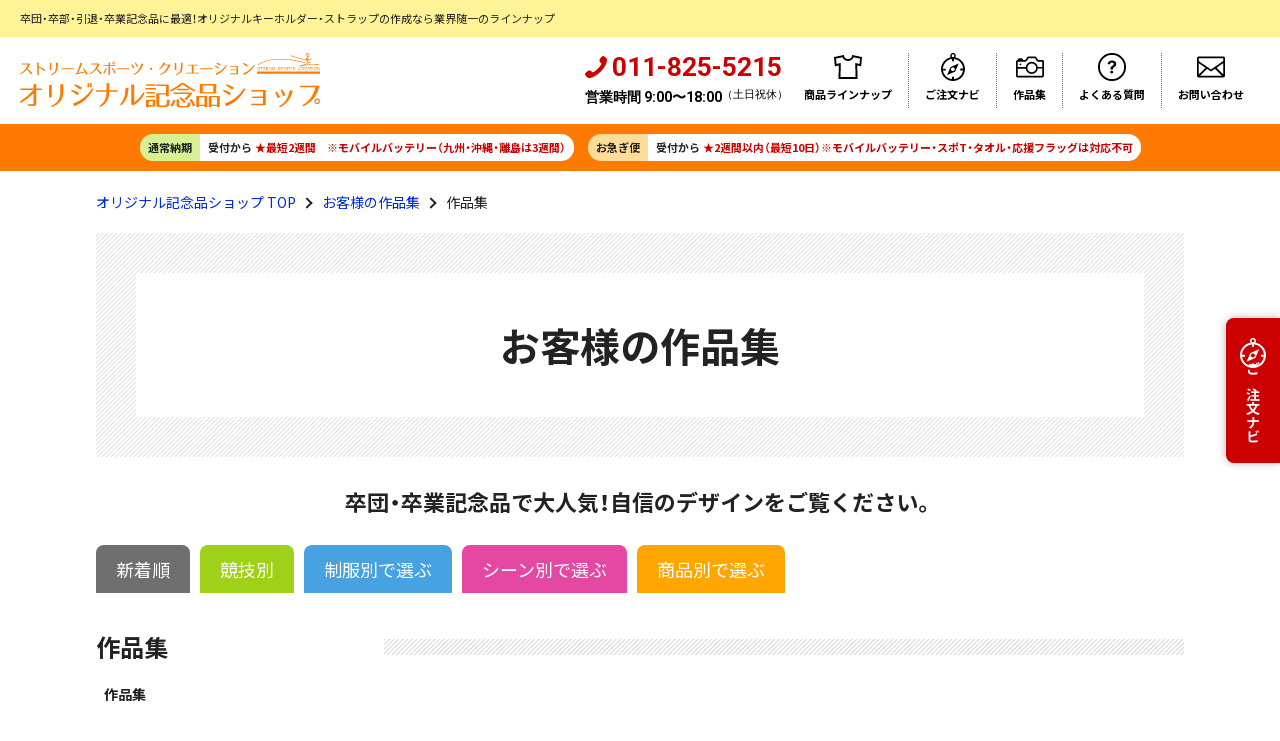

--- FILE ---
content_type: text/html
request_url: https://www.stream-sports.com/sakuhin/cat193/
body_size: 77633
content:
<!DOCTYPE html>
	<html lang="ja">
		<!-- head -->
		<head>
	<meta charset="UTF-8">
	<title>
		作品集 | お客様の作品集 | ユニフォーム型 キーホルダー オリジナル専門店 卒団卒業記念品
	</title>
	<meta name="description" content="お客様の作品を新着順で紹介しております。卒団・卒業記念品で大人気！自信のデザインをご覧ください。ユニフォームキーホルダーやモバイルバッテリーなど様々なオリジナル商品をご用意しております。">
	<meta name="viewport" content="width=device-width, initial-scale=1.0">
	<meta http-equiv="X-UA-Compatible" content="IE=edge">
	<meta name="format-detection" content="telephone=no">
	<!-- OGP -->
	<meta property="og:url" content="https://www.stream-sports.com/sakuhin/cat193/">
	<meta property="og:title" content="作品集 | お客様の作品集 | ユニフォーム型 キーホルダー オリジナル専門店 卒団卒業記念品">
	<meta property="og:type" content="article">
	<meta property="og:description" content="お客様の作品を新着順で紹介しております。卒団・卒業記念品で大人気！自信のデザインをご覧ください。ユニフォームキーホルダーやモバイルバッテリーなど様々なオリジナル商品をご用意しております。">
	<meta property="og:site_name" content="ユニフォーム型 キーホルダー オリジナル専門店 卒団卒業記念品">
	<meta property="og:locale" content="ja_JP">
	<meta property="og:image" content="https://www.stream-sports.com/dist/images/ogp.jpg">
	<meta property="og:image:width" content="1200">
	<meta property="og:image:height" content="630">
	<meta name="twitter:title" content="作品集 | お客様の作品集 | ユニフォーム型 キーホルダー オリジナル専門店 卒団卒業記念品">
	<meta name="twitter:description" content="お客様の作品を新着順で紹介しております。卒団・卒業記念品で大人気！自信のデザインをご覧ください。ユニフォームキーホルダーやモバイルバッテリーなど様々なオリジナル商品をご用意しております。">
	<meta name="twitter:card" content="summary_large_image">
	<link rel="apple-touch-icon" href="/dist/images/apple-touch-icon.png" sizes="180x180">
	<link rel="icon" href="/dist/images/touch-icon.jpg" sizes="192x192">
	<link rel="shortcut icon" href="/dist/images/favicon.ico">
	<link rel="canonical" href="https://www.stream-sports.com/sakuhin/cat193/" />
		<!-- フォント -->
		<link rel="stylesheet" href="https://cdn.jsdelivr.net/npm/yakuhanjp@3.4.1/dist/css/yakuhanjp.min.css">
		<link rel="preconnect" href="https://fonts.googleapis.com">
		<link rel="preconnect" href="https://fonts.gstatic.com" crossorigin>
		<link
			href="https://fonts.googleapis.com/css2?family=Noto+Sans+JP:wght@400;700&family=Roboto:wght@400;700&display=swap"
			rel="stylesheet">
		<!-- アニメーション -->
		<!-- 編集用CSS -->
		<link rel="stylesheet" href="/css/html5reset-1.6.1.css">
		<link rel="stylesheet" href="/css/base.css">
		<link rel="stylesheet" href="/css/style_lower.css">
		<link rel="stylesheet" href="/css/style_wysiwig.css">
		<!-- ここから下は計測タグ 等 -->
		<script>
  (function(i,s,o,g,r,a,m){i['GoogleAnalyticsObject']=r;i[r]=i[r]||function(){
  (i[r].q=i[r].q||[]).push(arguments)},i[r].l=1*new Date();a=s.createElement(o),
  m=s.getElementsByTagName(o)[0];a.async=1;a.src=g;m.parentNode.insertBefore(a,m)
  })(window,document,'script','//www.google-analytics.com/analytics.js','ga');

  ga('create', 'UA-42584399-10', 'auto');
  ga('send', 'pageview');

</script>
<!-- Google tag (gtag.js) -->
<script async src="https://www.googletagmanager.com/gtag/js?id=AW-868767750"></script>
<script>
  window.dataLayer = window.dataLayer || [];
  function gtag(){dataLayer.push(arguments);}
  gtag('js', new Date());

  gtag('config', 'AW-868767750');
</script>

<!-- Event snippet for キーホルダーお問い合わせ conversion page -->
<script>
  window.addEventListener('DOMContentLoaded', function() {
    document.querySelectorAll('[href*="mailto:"]').forEach(function(link){
      link.addEventListener('click', function() {
        gtag('event', 'conversion', {'send_to': 'AW-868767750/xSGSCJK46e8BEIawoZ4D'});
      });
    });
  });
</script>

<!-- Event snippet for 電話コンバージョン conversion page -->
<script>
  window.addEventListener('DOMContentLoaded', function() {
    document.querySelectorAll('[href*="tel:"]').forEach(function(link){
      link.addEventListener('click', function() {
        gtag('event', 'conversion', {'send_to': 'AW-868767750/HPiVCL_6gG0QhrChngM'});
      });
    });
  });
</script>


<script type="text/javascript">
    (function(c,l,a,r,i,t,y){
        c[a]=c[a]||function(){(c[a].q=c[a].q||[]).push(arguments)};
        t=l.createElement(r);t.async=1;t.src="https://www.clarity.ms/tag/"+i;
        y=l.getElementsByTagName(r)[0];y.parentNode.insertBefore(t,y);
    })(window, document, "clarity", "script", "i7tr6s4g8g");
</script>

<!-- Google Tag Manager -->
<script>(function(w,d,s,l,i){w[l]=w[l]||[];w[l].push({'gtm.start':
new Date().getTime(),event:'gtm.js'});var f=d.getElementsByTagName(s)[0],
j=d.createElement(s),dl=l!='dataLayer'?'&l='+l:'';j.async=true;j.src=
'https://www.googletagmanager.com/gtm.js?id='+i+dl;f.parentNode.insertBefore(j,f);
})(window,document,'script','dataLayer','GTM-WNX7Z5ZN');</script>
<!-- End Google Tag Manager -->
</head>
			<!-- head ここまで-->
			<body>
            <!-- Google Tag Manager (noscript) -->
<noscript><iframe src="https://www.googletagmanager.com/ns.html?id=GTM-WNX7Z5ZN"
height="0" width="0" style="display:none;visibility:hidden"></iframe></noscript>
<!-- End Google Tag Manager (noscript) -->
				<!-- header -->
				<header class="bl_siteHeader">
	<div class="bg_yellow">
		<p class="bl_siteHeader_upper">卒団・卒部・引退・卒業記念品に最適！オリジナルキーホルダー・ストラップの作成なら業界随一のラインナップ</p>
	</div>
	<div class="bl_siteHeader_wrapper">
    
    <div class="bl_siteHeader_start">
			<a href="/" class="brand"><img src="/dist/images/logo.svg" width="300" height="54"
					alt="ストリームスポーツ・クリエーション オリジナル記念品ショップ"></a>
		</div>

		
		<div class="bl_siteHeader_end">
			<nav class="nav">
				<button class="nav_toggle" aria-expanded="false" type="button">
					<span class="openbtn1"><span></span><span></span><span></span></span>
				</button>
				<div class="nav_wrapper">
					<ul class="nav_wrapper_list bl_mega">
						<li class="nav_item bl_mega_list js_megaButton">
							<div class="modal-open">
								<a href="/products/">
									<svg xmlns="http://www.w3.org/2000/svg" width="30" height="25.687"
										viewBox="0 0 30 25.687">
										<path id="Tシャツ"
											d="M29.752,2.121,19.768.007a.315.315,0,0,0-.255.055.314.314,0,0,0-.126.228,4.4,4.4,0,0,1-4.35,4.029A4.4,4.4,0,0,1,10.686.29a.315.315,0,0,0-.381-.283L.248,2.121A.315.315,0,0,0,0,2.429l.88,9.393a.316.316,0,0,0,.382.308l3.919-.96-.42,14.194a.315.315,0,0,0,.315.323H25a.315.315,0,0,0,.315-.323l-.42-14.194,3.919.96a.315.315,0,0,0,.382-.308L30,2.429a.315.315,0,0,0-.248-.308M27.36,9.6,22.715,8.531l.442,15.047H6.917L7.359,8.531,2.708,9.6,2.152,3.869,9.065,2.431A6.507,6.507,0,0,0,11.23,5.169a6.424,6.424,0,0,0,3.8,1.259,6.441,6.441,0,0,0,3.808-1.258,6.5,6.5,0,0,0,2.167-2.737l6.845,1.436Z" />
									</svg>
									<span class="nav_item_txt">商品ラインナップ</span>
								</a>
							</div>
							<div class="bl_modal_container">
								<div class="bl_modal_body">
									<div class="bl_modal_content">
										<!-- 1 -->
										<div class="ly_mega_contents bl_mega_contents">
											<div class="Grid -middle -between bl_mega_contents_head">
												<svg xmlns="http://www.w3.org/2000/svg" width="30" height="25.687"
													viewBox="0 0 30 25.687">
													<path id="Tシャツ_inner"
														d="M29.752,2.121,19.768.007a.315.315,0,0,0-.255.055.314.314,0,0,0-.126.228,4.4,4.4,0,0,1-4.35,4.029A4.4,4.4,0,0,1,10.686.29a.315.315,0,0,0-.381-.283L.248,2.121A.315.315,0,0,0,0,2.429l.88,9.393a.316.316,0,0,0,.382.308l3.919-.96-.42,14.194a.315.315,0,0,0,.315.323H25a.315.315,0,0,0,.315-.323l-.42-14.194,3.919.96a.315.315,0,0,0,.382-.308L30,2.429a.315.315,0,0,0-.248-.308M27.36,9.6,22.715,8.531l.442,15.047H6.917L7.359,8.531,2.708,9.6,2.152,3.869,9.065,2.431A6.507,6.507,0,0,0,11.23,5.169a6.424,6.424,0,0,0,3.8,1.259,6.441,6.441,0,0,0,3.808-1.258,6.5,6.5,0,0,0,2.167-2.737l6.845,1.436Z">
													</path>
												</svg>
												<h2>商品ラインナップ</h2>
												<p>当店で作成可能なオリジナル記念品のご紹介です。</p>
												<div class="bl_mega_contents_btn">
													<a href="/products/" class="el_btn el_btn__round el_btn__megaTop">
														全ての商品 </a>
												</div>
											</div>
											<div class="bl_mega_contents_list ly_mega_contents_list">
												<div class="Grid">
													
														
															<div class="cell -3of12">
																<a href="/products/uniform-key-holder.html"><div class="bl_mega_linkBox"><img src="https://www.stream-sports.com/dist/images/lineup_small.jpg" alt="ユニフォーム型キーホルダー" width="144" height="144" class="bl_mega_linkImg"><p class="bl_mega_linkTxt">ユニフォーム型キーホルダー</p></div></a>
															</div>
														
															<div class="cell -3of12">
																<a href="/products/seifuku-key-holder.html"><div class="bl_mega_linkBox"><img src="https://www.stream-sports.com/dist/images/lineup_small2.jpg" alt="制服型キーホルダー" width="144" height="144" class="bl_mega_linkImg"><p class="bl_mega_linkTxt">制服型キーホルダー</p></div></a>
															</div>
														
															<div class="cell -3of12">
																<a href="/products/mobile-battery.html"><div class="bl_mega_linkBox"><img src="https://www.stream-sports.com/dist/images/3e30236d25720e324d6e82ea23896da7cd59961e.jpg" alt="モバイルバッテリー" width="144" height="144" class="bl_mega_linkImg"><p class="bl_mega_linkTxt">モバイルバッテリー</p></div></a>
															</div>
														
															<div class="cell -3of12">
																<a href="/products/unista.html"><div class="bl_mega_linkBox"><img src="https://www.stream-sports.com/dist/images/lineup_small_unista.jpg" alt="ユニスタ" width="144" height="144" class="bl_mega_linkImg"><p class="bl_mega_linkTxt">ユニスタ</p></div></a>
															</div>
														
															<div class="cell -3of12">
																<a href="/products/cheering-flag.html"><div class="bl_mega_linkBox"><img src="https://www.stream-sports.com/dist/images/lineup_small_flag.jpg" alt="応援フラッグ" width="144" height="144" class="bl_mega_linkImg"><p class="bl_mega_linkTxt">応援フラッグ</p></div></a>
															</div>
														
															<div class="cell -3of12">
																<a href="/products/uniform-stand.html"><div class="bl_mega_linkBox"><img src="https://www.stream-sports.com/dist/images/lineup_small3.jpg" alt="ユニフォーム型回転スタンド" width="144" height="144" class="bl_mega_linkImg"><p class="bl_mega_linkTxt">ユニフォーム型回転スタンド</p></div></a>
															</div>
														
															<div class="cell -3of12">
																<a href="/products/omamori.html"><div class="bl_mega_linkBox"><img src="https://www.stream-sports.com/dist/images/lineup_small4.jpg" alt="お守り型ストラップ" width="144" height="144" class="bl_mega_linkImg"><p class="bl_mega_linkTxt">お守り型ストラップ</p></div></a>
															</div>
														
															<div class="cell -3of12">
																<a href="/products/dp-holder.html"><div class="bl_mega_linkBox"><img src="https://www.stream-sports.com/dist/images/9371afcfbbbc9047271b711561fff26792f0015b.jpg" alt="DP(ディーピー)ホルダー" width="144" height="144" class="bl_mega_linkImg"><p class="bl_mega_linkTxt">DP(ディーピー)ホルダー</p></div></a>
															</div>
														
															<div class="cell -3of12">
																<a href="/products/original-tumbler.html"><div class="bl_mega_linkBox"><img src="https://www.stream-sports.com/dist/images/lineup_small6.jpg" alt="オリジナルタンブラー" width="144" height="144" class="bl_mega_linkImg"><p class="bl_mega_linkTxt">オリジナルタンブラー</p></div></a>
															</div>
														
															<div class="cell -3of12">
																<a href="/products/mega-uniform-stand.html"><div class="bl_mega_linkBox"><img src="https://www.stream-sports.com/dist/images/c60d57562df05411cf497a95df6be3fcb850897d.jpg" alt="メガ回転スタンド" width="144" height="144" class="bl_mega_linkImg"><p class="bl_mega_linkTxt">メガ回転スタンド</p></div></a>
															</div>
														
															<div class="cell -3of12">
																<a href="/products/mega-size.html"><div class="bl_mega_linkBox"><img src="https://www.stream-sports.com/dist/images/673cab16cbe22f9683ffddd9d2c16edaa3193fe4.jpg" alt="メガバッグホルダー" width="144" height="144" class="bl_mega_linkImg"><p class="bl_mega_linkTxt">メガバッグホルダー</p></div></a>
															</div>
														
															<div class="cell -3of12">
																<a href="/products/uvprint-goods.html"><div class="bl_mega_linkBox"><img src="https://www.stream-sports.com/dist/images/lineup_small9.jpg" alt="PUレザーパスケース" width="144" height="144" class="bl_mega_linkImg"><p class="bl_mega_linkTxt">PUレザーパスケース</p></div></a>
															</div>
														
															<div class="cell -3of12">
																<a href="/products/cheer-up-mirror.html"><div class="bl_mega_linkBox"><img src="https://www.stream-sports.com/dist/images/a53db097ada5cfc2c6307ee883f35335d35941f7.jpg" alt="チア☆アップミラー" width="144" height="144" class="bl_mega_linkImg"><p class="bl_mega_linkTxt">チア☆アップミラー</p></div></a>
															</div>
														
															<div class="cell -3of12">
																<a href="/products/unimal-all-stars.html"><div class="bl_mega_linkBox"><img src="https://www.stream-sports.com/dist/images/lineup_small11.jpg" alt="ユニマル☆オールスターズ" width="144" height="144" class="bl_mega_linkImg"><p class="bl_mega_linkTxt">ユニマル☆オールスターズ</p></div></a>
															</div>
														
															<div class="cell -3of12">
																<a href="/products/spo-t.html"><div class="bl_mega_linkBox"><img src="https://www.stream-sports.com/dist/images/0b2f76de328c6821959c98a999a6d46f66ad00b1.jpg" alt="スポT" width="144" height="144" class="bl_mega_linkImg"><p class="bl_mega_linkTxt">スポT</p></div></a>
															</div>
														
															<div class="cell -3of12">
																<a href="/products/towel.html"><div class="bl_mega_linkBox"><img src="https://www.stream-sports.com/dist/images/f69c3bed5f4ab2f9c222f7cbe353536c28c455b9.jpg" alt="タオル" width="144" height="144" class="bl_mega_linkImg"><p class="bl_mega_linkTxt">タオル</p></div></a>
															</div>
														
															<div class="cell -3of12">
																<a href="/option/"><div class="bl_mega_linkBox"><img src="https://www.stream-sports.com/dist/images/lineup_small15.jpg" alt="オプション一覧" width="144" height="144" class="bl_mega_linkImg"><p class="bl_mega_linkTxt">オプション一覧</p></div></a>
															</div>
														
													
												</div>
											</div>
										</div>
									</div>
								</div>
							</div>
						</li>
						<li class="nav_item bl_mega_list"><a href="/order/">
								<svg xmlns="http://www.w3.org/2000/svg" width="25.626" height="30"
									viewBox="0 0 25.626 30">
									<path id="compass"
										d="M25.626,17.187a12.556,12.556,0,0,1-1,4.99A12.756,12.756,0,0,1,17.8,29a12.556,12.556,0,0,1-4.99,1,12.556,12.556,0,0,1-4.99-1A12.756,12.756,0,0,1,1,22.177a12.927,12.927,0,0,1-.216-9.425A12.731,12.731,0,0,1,6.253,6.191a12.747,12.747,0,0,1,4.1-1.571,4.173,4.173,0,0,1-.354-.785,2.758,2.758,0,0,1-.139-.878A2.851,2.851,0,0,1,10.719.862a2.974,2.974,0,0,1,4.189,0,2.852,2.852,0,0,1,.862,2.094,2.758,2.758,0,0,1-.139.878,3.281,3.281,0,0,1-.385.785,12.878,12.878,0,0,1,7.423,4.374,12.891,12.891,0,0,1,2.171,3.758A12.527,12.527,0,0,1,25.626,17.187ZM12.813,1.417A1.472,1.472,0,0,0,11.335,2.9a1.478,1.478,0,1,0,2.957,0,1.472,1.472,0,0,0-1.478-1.478Zm.986,4.99v2.4H11.828v-2.4A9.874,9.874,0,0,0,8.07,7.454,11.1,11.1,0,0,0,5.005,9.733,11.266,11.266,0,0,0,2.9,12.921,10.534,10.534,0,0,0,2,16.756H4.928v1.91H2.064a10.379,10.379,0,0,0,1.093,3.5A11.115,11.115,0,0,0,5.3,25.026a10.705,10.705,0,0,0,2.957,2.017,10.428,10.428,0,0,0,3.573.924v-2.4H13.8v2.4a10.171,10.171,0,0,0,3.542-.939A11.17,11.17,0,0,0,20.3,25.01a10.776,10.776,0,0,0,2.141-2.864,10.516,10.516,0,0,0,1.093-3.48H20.7V16.694h2.926a10.759,10.759,0,0,0-2.988-7.007,11.228,11.228,0,0,0-3.08-2.248A10.043,10.043,0,0,0,13.8,6.407ZM6.407,23.747,10.287,15l8.686-3.789-3.789,8.655Zm7.7-7.7a1.966,1.966,0,0,0-1.4-.554,1.862,1.862,0,0,0-1.371.554,1.971,1.971,0,0,0,0,2.8,1.813,1.813,0,0,0,1.371.585,1.982,1.982,0,0,0,1.4-3.388Z" />
								</svg>
								<span class="nav_item_txt">ご注文ナビ</span>
							</a>
						</li>
						<!-- 3 -->
						<li class="nav_item bl_mega_list js_megaButton">
							<div class="modal-open"><a href="/sakuhin/">
									<svg xmlns="http://www.w3.org/2000/svg" width="30" height="22.5"
										viewBox="0 0 30 22.5">
										<path id="camera_alt" data-name="camera alt"
											d="M28.125,3.75h-3.75a1.257,1.257,0,0,1-.322-.059,2.368,2.368,0,0,1-.7-.527,3.8,3.8,0,0,1-.85-1.289Q21.68,0,20.625,0h-7.5Q12.012,0,11.25,1.875a4.071,4.071,0,0,1-.82,1.289,1.766,1.766,0,0,1-.762.527l-.293.059H7.5a1.8,1.8,0,0,0-.557-1.318,1.8,1.8,0,0,0-1.318-.557H3.75a1.8,1.8,0,0,0-1.318.557A1.8,1.8,0,0,0,1.875,3.75a1.8,1.8,0,0,0-1.318.557A1.8,1.8,0,0,0,0,5.625v15a1.8,1.8,0,0,0,.557,1.318,1.8,1.8,0,0,0,1.318.557h26.25A1.9,1.9,0,0,0,30,20.625v-15a1.8,1.8,0,0,0-.557-1.318A1.8,1.8,0,0,0,28.125,3.75Zm0,16.875H1.875v-7.5H10.43A6.458,6.458,0,0,0,12.6,17.139a6.237,6.237,0,0,0,4.277,1.611,6.231,6.231,0,0,0,4.365-1.7,6.543,6.543,0,0,0,2.139-4.16h4.746Zm-14.59-5.1a4.663,4.663,0,0,1-1.348-3.34A4.7,4.7,0,0,1,16.875,7.5a4.7,4.7,0,0,1,4.688,4.688,4.7,4.7,0,0,1-4.687,4.688A4.663,4.663,0,0,1,13.535,15.527ZM23.32,11.25a6.458,6.458,0,0,0-2.168-4.014,6.237,6.237,0,0,0-4.277-1.611A6.237,6.237,0,0,0,12.6,7.236,6.458,6.458,0,0,0,10.43,11.25H1.875V5.625h7.5a3.33,3.33,0,0,0,1.963-.762,5.362,5.362,0,0,0,1.67-2.285q.176-.469.293-.7h7.148l.352.7a5.168,5.168,0,0,0,1.377,2.08,3.828,3.828,0,0,0,1.318.85,3.633,3.633,0,0,0,.879.117h3.75V11.25ZM3.984,7.793a1.048,1.048,0,0,0-.234.674.877.877,0,0,0,.264.645.912.912,0,0,0,.674.264.912.912,0,0,0,.674-.264.877.877,0,0,0,.264-.645.978.978,0,0,0-.264-.674A.866.866,0,0,0,4.688,7.5.959.959,0,0,0,3.984,7.793ZM30,22.5" />
									</svg>
									<span class="nav_item_txt">作品集</span>
								</a></div>
							<div class="bl_modal_container">
								<div class="bl_modal_body">
									<div class="bl_modal_content">
										<div class="ly_mega_contents">
											<div class="Grid -middle -between bl_mega_contents_head">
												<svg xmlns="http://www.w3.org/2000/svg" width="30" height="22.5"
													viewBox="0 0 30 22.5">
													<path id="camera_inner" data-name="camera alt"
														d="M28.125,3.75h-3.75a1.257,1.257,0,0,1-.322-.059,2.368,2.368,0,0,1-.7-.527,3.8,3.8,0,0,1-.85-1.289Q21.68,0,20.625,0h-7.5Q12.012,0,11.25,1.875a4.071,4.071,0,0,1-.82,1.289,1.766,1.766,0,0,1-.762.527l-.293.059H7.5a1.8,1.8,0,0,0-.557-1.318,1.8,1.8,0,0,0-1.318-.557H3.75a1.8,1.8,0,0,0-1.318.557A1.8,1.8,0,0,0,1.875,3.75a1.8,1.8,0,0,0-1.318.557A1.8,1.8,0,0,0,0,5.625v15a1.8,1.8,0,0,0,.557,1.318,1.8,1.8,0,0,0,1.318.557h26.25A1.9,1.9,0,0,0,30,20.625v-15a1.8,1.8,0,0,0-.557-1.318A1.8,1.8,0,0,0,28.125,3.75Zm0,16.875H1.875v-7.5H10.43A6.458,6.458,0,0,0,12.6,17.139a6.237,6.237,0,0,0,4.277,1.611,6.231,6.231,0,0,0,4.365-1.7,6.543,6.543,0,0,0,2.139-4.16h4.746Zm-14.59-5.1a4.663,4.663,0,0,1-1.348-3.34A4.7,4.7,0,0,1,16.875,7.5a4.7,4.7,0,0,1,4.688,4.688,4.7,4.7,0,0,1-4.687,4.688A4.663,4.663,0,0,1,13.535,15.527ZM23.32,11.25a6.458,6.458,0,0,0-2.168-4.014,6.237,6.237,0,0,0-4.277-1.611A6.237,6.237,0,0,0,12.6,7.236,6.458,6.458,0,0,0,10.43,11.25H1.875V5.625h7.5a3.33,3.33,0,0,0,1.963-.762,5.362,5.362,0,0,0,1.67-2.285q.176-.469.293-.7h7.148l.352.7a5.168,5.168,0,0,0,1.377,2.08,3.828,3.828,0,0,0,1.318.85,3.633,3.633,0,0,0,.879.117h3.75V11.25ZM3.984,7.793a1.048,1.048,0,0,0-.234.674.877.877,0,0,0,.264.645.912.912,0,0,0,.674.264.912.912,0,0,0,.674-.264.877.877,0,0,0,.264-.645.978.978,0,0,0-.264-.674A.866.866,0,0,0,4.688,7.5.959.959,0,0,0,3.984,7.793ZM30,22.5">
													</path>
												</svg>
												<h2>作品集</h2>
												<p>当店をご利用いただいたお客様の記念品作品集です。</p>
												<div class="bl_mega_contents_btn">
													<a href="/sakuhin/" class="el_btn el_btn__round el_btn__megaTop">
														作品集TOP </a>
												</div>
											</div>
											<div class="bl_mega_contents_list ly_mega_contents_list">
												<div class="Grid">
													<div class="cell -3of12"><a href="/sakuhin/kyougi/">
															<div class="bl_mega_linkBox">
																<p class="bl_mega_linkTxt">競技で探す</p>
															</div>
														</a></div>
													<div class="cell -3of12"><a href="/sakuhin/seifuku/">
															<div class="bl_mega_linkBox">
																<p class="bl_mega_linkTxt">制服で探す</p>
															</div>
														</a></div>
													<div class="cell -3of12"><a href="/sakuhin/scene/">
															<div class="bl_mega_linkBox">
																<p class="bl_mega_linkTxt">シーンで探す</p>
															</div>
														</a></div>
													<div class="cell -3of12"><a href="/sakuhin/products/">
															<div class="bl_mega_linkBox">
																<p class="bl_mega_linkTxt">商品別で探す</p>
															</div>
														</a></div>
												</div>
											</div>
										</div>
									</div>
								</div>
							</div>
						</li>
						<!-- 4 -->
						<li class="nav_item bl_mega_list">
							<a href="/fq/">
								<svg xmlns="http://www.w3.org/2000/svg" width="30" height="30" viewBox="0 0 30 30">
									<path id="ios_help_circle_outline" data-name="ios help circle outline"
										d="M24.159,5.841A12.494,12.494,0,0,0,15,2.019,12.494,12.494,0,0,0,5.841,5.841,12.494,12.494,0,0,0,2.019,15a12.494,12.494,0,0,0,3.822,9.159A12.494,12.494,0,0,0,15,27.981a12.494,12.494,0,0,0,9.159-3.822A12.494,12.494,0,0,0,27.981,15,12.494,12.494,0,0,0,24.159,5.841ZM4.4,4.4A14.449,14.449,0,0,1,15,0,14.449,14.449,0,0,1,25.6,4.4,14.449,14.449,0,0,1,30,15a14.449,14.449,0,0,1-4.4,10.6A14.449,14.449,0,0,1,15,30,14.449,14.449,0,0,1,4.4,25.6,14.449,14.449,0,0,1,0,15,14.449,14.449,0,0,1,4.4,4.4ZM15.072,8.077a5.092,5.092,0,0,1,3.281,1.01,3.248,3.248,0,0,1,1.262,2.668A3.633,3.633,0,0,1,17.6,14.928q-1.659,1.01-1.659,2.163v.577H13.413v-.577a3.123,3.123,0,0,1,1.659-3.173q1.731-1.01,1.731-2.091a1.4,1.4,0,0,0-.577-1.118,2.105,2.105,0,0,0-1.37-.469,1.71,1.71,0,0,0-1.875,1.8h-2.6a3.823,3.823,0,0,1,1.334-2.885A4.976,4.976,0,0,1,15.072,8.077ZM13.558,21.49a1.468,1.468,0,0,1-.433-1.082,1.3,1.3,0,0,1,.469-1.046,1.674,1.674,0,0,1,1.118-.4q1.514,0,1.514,1.442a1.479,1.479,0,0,1-1.514,1.514A1.723,1.723,0,0,1,13.558,21.49ZM30,28.846" />
								</svg>
								<span class="nav_item_txt">よくある質問</span>
							</a>
						</li>
						<!-- 5 -->
						<li class="nav_item bl_mega_list">
							<a href="/contact/">
								<svg xmlns="http://www.w3.org/2000/svg" width="30" height="22.5" viewBox="0 0 30 22.5">
									<path id="mail_alt" data-name="mail alt"
										d="M28.125,0H1.875A1.8,1.8,0,0,0,.557.557,1.8,1.8,0,0,0,0,1.875v18.75a1.8,1.8,0,0,0,.557,1.318,1.8,1.8,0,0,0,1.318.557h26.25A1.9,1.9,0,0,0,30,20.625V1.875A1.8,1.8,0,0,0,29.443.557,1.8,1.8,0,0,0,28.125,0ZM10.664,13.184,15,16.113l4.336-2.93,7.441,7.441H3.223ZM1.875,19.277V7.207l7.207,4.922ZM20.918,12.07l7.207-4.98V19.277Zm7.207-10.2V4.922l-.059-.059L15,13.887,1.875,4.922V1.875ZM30,20.625" />
								</svg>
								<span class="nav_item_txt">お問い合わせ</span>
							</a>
						</li>
					</ul>
					<!-- spだけで表示 -->
					<div class="hp_pcNone ly_nav_spOnly bl_nav_spOnly">
						<ul>
							<li><a href="/fq/">よくあるご質問 </a></li>
							<li><a href="/company/">会社概要</a></li>
							<li><a href="/company/index.html#link02">特定商取引法表示</a></li>
						</ul>
					</div>
					<!-- spだけで表示 ここまで-->
					<div class="ly_nav_contact">
						<a href="tel:011-825-5215">
							<div class="Grid -middle">
								<svg xmlns="http://www.w3.org/2000/svg" width="21.973" height="22"
									viewBox="0 0 21.973 22">
									<path id="phone"
										d="M12.735,12.735a26.278,26.278,0,0,1-3.271,2.8q-1.642,1.175-2.39.454a7.769,7.769,0,0,0-2.069-1.549q-1-.481-3.351,1.388Q-.7,17.728.292,19.05a23.793,23.793,0,0,0,2,2.363A2.665,2.665,0,0,0,4.231,22a9.117,9.117,0,0,0,3.151-.681,20.577,20.577,0,0,0,3.938-2.083,27.64,27.64,0,0,0,4.325-3.591,27.024,27.024,0,0,0,3.578-4.325,20.961,20.961,0,0,0,2.069-3.938,9.092,9.092,0,0,0,.681-3.137,2.745,2.745,0,0,0-.587-1.949,21.511,21.511,0,0,0-2.336-2Q17.728-.7,15.832,1.654,13.963,4,14.444,5.005a8.012,8.012,0,0,0,1.522,2.069q.748.748-.427,2.39A26.278,26.278,0,0,1,12.735,12.735Z" />
								</svg>
								<p class="bl_contact_tel ly_contact_tel">011-825-5215</p>
							</div>
							<p class="bl_contact_detail"><span>営業時間 9:00〜18:00</span>（土日祝休）</p>
						</a>
					</div>
				</div>
			</nav>
		</div>
	</div>
</header>
					<!-- header ここまで-->
					<main>
						<!-- 右サイドの固定ラベル -->
						<div class="ly_fixLabel bl_fixLabel">
	<a href="/order/">
		<div class="ly_fixLabel_inner">
			<svg xmlns="http://www.w3.org/2000/svg" width="25.626" height="30" viewBox="0 0 25.626 30">
				<path id="compass_fix"
					d="M25.626,17.187a12.556,12.556,0,0,1-1,4.99A12.756,12.756,0,0,1,17.8,29a12.556,12.556,0,0,1-4.99,1,12.556,12.556,0,0,1-4.99-1A12.756,12.756,0,0,1,1,22.177a12.927,12.927,0,0,1-.216-9.425A12.731,12.731,0,0,1,6.253,6.191a12.747,12.747,0,0,1,4.1-1.571,4.173,4.173,0,0,1-.354-.785,2.758,2.758,0,0,1-.139-.878A2.851,2.851,0,0,1,10.719.862a2.974,2.974,0,0,1,4.189,0,2.852,2.852,0,0,1,.862,2.094,2.758,2.758,0,0,1-.139.878,3.281,3.281,0,0,1-.385.785,12.878,12.878,0,0,1,7.423,4.374,12.891,12.891,0,0,1,2.171,3.758A12.527,12.527,0,0,1,25.626,17.187ZM12.813,1.417A1.472,1.472,0,0,0,11.335,2.9a1.478,1.478,0,1,0,2.957,0,1.472,1.472,0,0,0-1.478-1.478Zm.986,4.99v2.4H11.828v-2.4A9.874,9.874,0,0,0,8.07,7.454,11.1,11.1,0,0,0,5.005,9.733,11.266,11.266,0,0,0,2.9,12.921,10.534,10.534,0,0,0,2,16.756H4.928v1.91H2.064a10.379,10.379,0,0,0,1.093,3.5A11.115,11.115,0,0,0,5.3,25.026a10.705,10.705,0,0,0,2.957,2.017,10.428,10.428,0,0,0,3.573.924v-2.4H13.8v2.4a10.171,10.171,0,0,0,3.542-.939A11.17,11.17,0,0,0,20.3,25.01a10.776,10.776,0,0,0,2.141-2.864,10.516,10.516,0,0,0,1.093-3.48H20.7V16.694h2.926a10.759,10.759,0,0,0-2.988-7.007,11.228,11.228,0,0,0-3.08-2.248A10.043,10.043,0,0,0,13.8,6.407ZM6.407,23.747,10.287,15l8.686-3.789-3.789,8.655Zm7.7-7.7a1.966,1.966,0,0,0-1.4-.554,1.862,1.862,0,0,0-1.371.554,1.971,1.971,0,0,0,0,2.8,1.813,1.813,0,0,0,1.371.585,1.982,1.982,0,0,0,1.4-3.388Z">
				</path>
			</svg>
			<p>ご注文ナビ</p>
		</div>
	</a>
</div>
							<!-- 納期のお知らせ -->
							<div class="Grid -center ly_deadline bg_orange">
	<dl class="Grid bl_deadlineBox">
		<dt><span>現在の</span>通常納期</dt>
    <dd>受付から<span>
★最短2週間　※モバイルバッテリー（九州・沖縄・離島は3週間）
</span></dd>

	</dl>
	<dl class="Grid bl_deadlineBox bl_deadlineBox__rapid">
		<dt><span>現在の</span>お急ぎ便<span>納期</span></dt>
    <dd>受付から<span>
★2週間以内（最短10日）※モバイルバッテリー・スポT・タオル・応援フラッグは対応不可
</span></dd>

	</dl>
</div>
								<div class="ly_container">
									<ol itemscope itemtype="http://schema.org/BreadcrumbList" class="bl_breadcrumb ">
										<li itemprop="itemListElement" itemscope itemtype="http://schema.org/ListItem">
											<a href="/" itemprop="item" class="bl_breadcrumb_arrow">
												<span itemprop="name">オリジナル記念品ショップ TOP</span>
											</a>
											<meta itemprop="position" content="1">
										</li>
										<li itemprop="itemListElement" itemscope itemtype="http://schema.org/ListItem">
											<a href="/sakuhin/" itemprop="item" class="bl_breadcrumb_arrow">
												<span itemprop="name">
													お客様の作品集
												</span>
											</a>
											<meta itemprop="position" content="2">
										</li>
										<li itemprop="itemListElement" itemscope itemtype="http://schema.org/ListItem">
											<span itemprop="name">
												作品集
											</span>
											<meta itemprop="position" content="3">
										</li>
									</ol>
								</div>
								<div class="ly_container">
									<!-- メイン画像 -->
									<div class="ly_blogTtl bl_blogTtl">
										<div class="ly_blogTtl_inner bl_blogTtl_inner">
											<h1 class="bl_heading1">
												お客様の作品集
											</h1>
										</div>
									</div>
								</div>
								<div class="ly_container">
									<p class="bl_leadCollection ly_leadCollection">卒団・卒業記念品で大人気！<br
											class="hp_pcNone">自信のデザインをご覧ください。</p>
									<!-- ここまでが共通 -->
									<!-- 親カテゴリ名を持っていたらparentCatに格納 -->
								
									<!-- ここから競技用 -->
									
									
														
															
															<div class="ly_group ly_group__collection">
																<div class="ly_group_inner">
																	<div class="bl_tab_panel">
																		<ul class="bl_tab_btn">
																			<li class="js_tab tab_base"><a href="/sakuhin/"
																					class="el_tabBtn">新着順</a>
																			</li>
																			<li class="js_tab tab_A"><a href="/sakuhin/kyougi/"
																					class="el_tabBtn">競技別</a></li>
																			<li class="js_tab tab_B"><a href="/sakuhin/seifuku/"
																					class="el_tabBtn">制服別<span>で選ぶ</span></a>
																			</li>
																			<li class="js_tab tab_C"><a href="/sakuhin/scene/"
																					class="el_tabBtn">シーン別<span>で選ぶ</span></a>
																			</li>
																			<li class="js_tab tab_D"><a href="/sakuhin/products/"
																					class="el_tabBtn">商品別<span>で選ぶ</span></a>
																			</li>
																		</ul>
																	</div>
																	<!--タブを切り替えて表示するコンテンツ-->
																	<div class="bl_tab_contents">
																		<div class="js_panel bl_panel tab_A tab_bgClear is_show">
																			
																				
																			</ul>
																			<!-- ブログ一覧 -->
																			<h2 class="bl_heading2Group bl_borderHeading">
																				<span>作品集</span>
																			</h2>

																				
																				<svg class="icon_category">
																					<use
																						xlink:href="/dist/images/icon_circleWhite.svg#icon_circleWhite">
																					</use>
																				</svg>
																				<p class="bl_category_name">
																					作品集
																				</p>
																			</div>
																			<div class="bl_tab_contents_inner">
																				<ul class="Grid">
																					
																				</ul>
																			</div>
																		</div>
																	</div>
																</div>

														
									

								<!-- ここからページネーション 下部-->
								<div class="Grid -center -middle ly_pager">
									
									
									<span class="current_page">1</span>
										
										
								</div>

								<!-- 商品ラインナップ -->
								<div class="ly_group ly_lineup2nd">
	<h2 class="bl_heading2Group bl_borderHeading"><span>商品ラインナップ</span></h2>
	<div class="ly_group_inner ly_lineup2nd_inner">
		<ul class="Grid bl_lineup2nd_inner">
			
				<li class="Cell -12of12 -3of12__md">
<a href="
/products/uniform-key-holder.html
"> <div class="bl_lineup2nd_card">
<img src="
https://www.stream-sports.com/dist/images/lineup_small.jpg
" alt="
ユニフォーム型キーホルダー
" width="144" height="144"  loading="lazy" decoding="async"> <p>
ユニフォーム型キーホルダー
</p>
</div>
</a>
</li>
<li class="Cell -12of12 -3of12__md">
<a href="
/products/seifuku-key-holder.html
"> <div class="bl_lineup2nd_card">
<img src="
https://www.stream-sports.com/dist/images/lineup_small2.jpg
" alt="
制服型キーホルダー
" width="144" height="144"  loading="lazy" decoding="async"> <p>
制服型キーホルダー
</p>
</div>
</a>
</li>
<li class="Cell -12of12 -3of12__md">
<a href="
/products/mobile-battery.html
"> <div class="bl_lineup2nd_card">
<img src="
https://www.stream-sports.com/dist/images/3e30236d25720e324d6e82ea23896da7cd59961e.jpg
" alt="
モバイルバッテリー
" width="144" height="144"  loading="lazy" decoding="async"> <p>
モバイルバッテリー
</p>
</div>
</a>
</li>
<li class="Cell -12of12 -3of12__md">
<a href="
/products/unista.html
"> <div class="bl_lineup2nd_card">
<img src="
https://www.stream-sports.com/dist/images/lineup_small_unista.jpg
" alt="
ユニスタ
" width="144" height="144"  loading="lazy" decoding="async"> <p>
ユニスタ
</p>
</div>
</a>
</li>
<li class="Cell -12of12 -3of12__md">
<a href="
/products/cheering-flag.html
"> <div class="bl_lineup2nd_card">
<img src="
https://www.stream-sports.com/dist/images/lineup_small_flag.jpg
" alt="
応援フラッグ
" width="144" height="144"  loading="lazy" decoding="async"> <p>
応援フラッグ
</p>
</div>
</a>
</li>
<li class="Cell -12of12 -3of12__md">
<a href="
/products/uniform-stand.html
"> <div class="bl_lineup2nd_card">
<img src="
https://www.stream-sports.com/dist/images/lineup_small3.jpg
" alt="
ユニフォーム型回転スタンド
" width="144" height="144"  loading="lazy" decoding="async"> <p>
ユニフォーム型回転スタンド
</p>
</div>
</a>
</li>
<li class="Cell -12of12 -3of12__md">
<a href="
/products/omamori.html
"> <div class="bl_lineup2nd_card">
<img src="
https://www.stream-sports.com/dist/images/lineup_small4.jpg
" alt="
お守り型ストラップ
" width="144" height="144"  loading="lazy" decoding="async"> <p>
お守り型ストラップ
</p>
</div>
</a>
</li>
<li class="Cell -12of12 -3of12__md">
<a href="
/products/dp-holder.html
"> <div class="bl_lineup2nd_card">
<img src="
https://www.stream-sports.com/dist/images/9371afcfbbbc9047271b711561fff26792f0015b.jpg
" alt="
DP(ディーピー)ホルダー
" width="144" height="144"  loading="lazy" decoding="async"> <p>
DP(ディーピー)ホルダー
</p>
</div>
</a>
</li>
<li class="Cell -12of12 -3of12__md">
<a href="
/products/original-tumbler.html
"> <div class="bl_lineup2nd_card">
<img src="
https://www.stream-sports.com/dist/images/lineup_small6.jpg
" alt="
オリジナルタンブラー
" width="144" height="144"  loading="lazy" decoding="async"> <p>
オリジナルタンブラー
</p>
</div>
</a>
</li>
<li class="Cell -12of12 -3of12__md">
<a href="
/products/mega-uniform-stand.html
"> <div class="bl_lineup2nd_card">
<img src="
https://www.stream-sports.com/dist/images/c60d57562df05411cf497a95df6be3fcb850897d.jpg
" alt="
メガ回転スタンド
" width="144" height="144"  loading="lazy" decoding="async"> <p>
メガ回転スタンド
</p>
</div>
</a>
</li>
<li class="Cell -12of12 -3of12__md">
<a href="
/products/mega-size.html
"> <div class="bl_lineup2nd_card">
<img src="
https://www.stream-sports.com/dist/images/673cab16cbe22f9683ffddd9d2c16edaa3193fe4.jpg
" alt="
メガバッグホルダー
" width="144" height="144"  loading="lazy" decoding="async"> <p>
メガバッグホルダー
</p>
</div>
</a>
</li>
<li class="Cell -12of12 -3of12__md">
<a href="
/products/uvprint-goods.html
"> <div class="bl_lineup2nd_card">
<img src="
https://www.stream-sports.com/dist/images/lineup_small9.jpg
" alt="
PUレザーパスケース
" width="144" height="144"  loading="lazy" decoding="async"> <p>
PUレザーパスケース
</p>
</div>
</a>
</li>
<li class="Cell -12of12 -3of12__md">
<a href="
/products/cheer-up-mirror.html
"> <div class="bl_lineup2nd_card">
<img src="
https://www.stream-sports.com/dist/images/a53db097ada5cfc2c6307ee883f35335d35941f7.jpg
" alt="
チア☆アップミラー
" width="144" height="144"  loading="lazy" decoding="async"> <p>
チア☆アップミラー
</p>
</div>
</a>
</li>
<li class="Cell -12of12 -3of12__md">
<a href="
/products/unimal-all-stars.html
"> <div class="bl_lineup2nd_card">
<img src="
https://www.stream-sports.com/dist/images/lineup_small11.jpg
" alt="
ユニマル☆オールスターズ
" width="144" height="144"  loading="lazy" decoding="async"> <p>
ユニマル☆オールスターズ
</p>
</div>
</a>
</li>
<li class="Cell -12of12 -3of12__md">
<a href="
/products/spo-t.html
"> <div class="bl_lineup2nd_card">
<img src="
https://www.stream-sports.com/dist/images/0b2f76de328c6821959c98a999a6d46f66ad00b1.jpg
" alt="
スポT
" width="144" height="144"  loading="lazy" decoding="async"> <p>
スポT
</p>
</div>
</a>
</li>
<li class="Cell -12of12 -3of12__md">
<a href="
/products/towel.html
"> <div class="bl_lineup2nd_card">
<img src="
https://www.stream-sports.com/dist/images/f69c3bed5f4ab2f9c222f7cbe353536c28c455b9.jpg
" alt="
タオル
" width="144" height="144"  loading="lazy" decoding="async"> <p>
タオル
</p>
</div>
</a>
</li>
<li class="Cell -12of12 -3of12__md">
<a href="
/option/
"> <div class="bl_lineup2nd_card">
<img src="
https://www.stream-sports.com/dist/images/lineup_small15.jpg
" alt="
オプション一覧
" width="144" height="144"  loading="lazy" decoding="async"> <p>
オプション一覧
</p>
</div>
</a>
</li>

			
		</ul>
	</div>
</div>
									<!-- お客様の作品集 -->
									<!-- お客様の作品集 -->
<div class="ly_group">
	<h2 class="bl_heading2Group bl_borderHeading"><span>お客様の作品集</span></h2>
	<div class="ly_group_inner">
		<div class="bl_tab_panel">
			<!--タブ-->
			<ul class="bl_tab_btn">
				<li class="js_tab_mod el_tabBtn tab_A is_active_mod">競技別</li>
				<li class="js_tab_mod el_tabBtn tab_B">制服別</li>
				<li class="js_tab_mod el_tabBtn tab_C">シーン別</li>
				<li class="js_tab_mod el_tabBtn tab_D">商品別</li>
			</ul>
			<!--タブを切り替えて表示するコンテンツ-->
			<div class="bl_tab_panel">
				<div class="js_panel_mod bl_panel tab_A is_show_mod">
					<ul class="Grid -middle tab_A_inner">
						<li>
<div class="bl_panel_category"><a href="https://www.stream-sports.com/sakuhin/kyougi/baseball/"><svg
class="icon_circleTab">
<use xlink:href="/dist/images/icon_circleTab.svg#icon_circleTab">
</use>
</svg>
野球
</a></div>
</li>
<li>
<div class="bl_panel_category"><a href="https://www.stream-sports.com/sakuhin/kyougi/football/"><svg
class="icon_circleTab">
<use xlink:href="/dist/images/icon_circleTab.svg#icon_circleTab">
</use>
</svg>
サッカー
</a></div>
</li>
<li>
<div class="bl_panel_category"><a href="https://www.stream-sports.com/sakuhin/kyougi/basketball/"><svg
class="icon_circleTab">
<use xlink:href="/dist/images/icon_circleTab.svg#icon_circleTab">
</use>
</svg>
バスケットボール
</a></div>
</li>
<li>
<div class="bl_panel_category"><a href="https://www.stream-sports.com/sakuhin/kyougi/valley-ball/"><svg
class="icon_circleTab">
<use xlink:href="/dist/images/icon_circleTab.svg#icon_circleTab">
</use>
</svg>
バレーボール
</a></div>
</li>
<li>
<div class="bl_panel_category"><a href="https://www.stream-sports.com/sakuhin/kyougi/tennis/"><svg
class="icon_circleTab">
<use xlink:href="/dist/images/icon_circleTab.svg#icon_circleTab">
</use>
</svg>
テニス
</a></div>
</li>
<li>
<div class="bl_panel_category"><a href="https://www.stream-sports.com/sakuhin/kyougi/badminton/"><svg
class="icon_circleTab">
<use xlink:href="/dist/images/icon_circleTab.svg#icon_circleTab">
</use>
</svg>
バドミントン
</a></div>
</li>
<li>
<div class="bl_panel_category"><a href="https://www.stream-sports.com/sakuhin/kyougi/rugby-american-football/"><svg
class="icon_circleTab">
<use xlink:href="/dist/images/icon_circleTab.svg#icon_circleTab">
</use>
</svg>
ラグビー・アメフト
</a></div>
</li>
<li>
<div class="bl_panel_category"><a href="https://www.stream-sports.com/sakuhin/kyougi/table-tennis/"><svg
class="icon_circleTab">
<use xlink:href="/dist/images/icon_circleTab.svg#icon_circleTab">
</use>
</svg>
卓球
</a></div>
</li>
<li>
<div class="bl_panel_category"><a href="https://www.stream-sports.com/sakuhin/kyougi/kendo-judo/"><svg
class="icon_circleTab">
<use xlink:href="/dist/images/icon_circleTab.svg#icon_circleTab">
</use>
</svg>
剣道・柔道
</a></div>
</li>
<li>
<div class="bl_panel_category"><a href="https://www.stream-sports.com/sakuhin/kyougi/athletic/"><svg
class="icon_circleTab">
<use xlink:href="/dist/images/icon_circleTab.svg#icon_circleTab">
</use>
</svg>
陸上
</a></div>
</li>
<li>
<div class="bl_panel_category"><a href="https://www.stream-sports.com/sakuhin/kyougi/softball/"><svg
class="icon_circleTab">
<use xlink:href="/dist/images/icon_circleTab.svg#icon_circleTab">
</use>
</svg>
ソフトボール
</a></div>
</li>
<li>
<div class="bl_panel_category"><a href="https://www.stream-sports.com/sakuhin/kyougi/chiadance/"><svg
class="icon_circleTab">
<use xlink:href="/dist/images/icon_circleTab.svg#icon_circleTab">
</use>
</svg>
チアダンス
</a></div>
</li>
<li>
<div class="bl_panel_category"><a href="https://www.stream-sports.com/sakuhin/kyougi/swimming/"><svg
class="icon_circleTab">
<use xlink:href="/dist/images/icon_circleTab.svg#icon_circleTab">
</use>
</svg>
水泳
</a></div>
</li>
<li>
<div class="bl_panel_category"><a href="https://www.stream-sports.com/sakuhin/kyougi/happi-yosakoi/"><svg
class="icon_circleTab">
<use xlink:href="/dist/images/icon_circleTab.svg#icon_circleTab">
</use>
</svg>
はっぴ・よさこい
</a></div>
</li>
<li>
<div class="bl_panel_category"><a href="https://www.stream-sports.com/sakuhin/kyougi/suisougaku/"><svg
class="icon_circleTab">
<use xlink:href="/dist/images/icon_circleTab.svg#icon_circleTab">
</use>
</svg>
吹奏楽
</a></div>
</li>
<li>
<div class="bl_panel_category"><a href="https://www.stream-sports.com/sakuhin/kyougi/handball/"><svg
class="icon_circleTab">
<use xlink:href="/dist/images/icon_circleTab.svg#icon_circleTab">
</use>
</svg>
ハンドボール
</a></div>
</li>
<li>
<div class="bl_panel_category"><a href="https://www.stream-sports.com/sakuhin/kyougi/other/"><svg
class="icon_circleTab">
<use xlink:href="/dist/images/icon_circleTab.svg#icon_circleTab">
</use>
</svg>
その他競技
</a></div>
</li>

					</ul>
				</div>
				<div class="js_panel_mod bl_panel tab_B">
					<ul class="Grid -middle tab_B_inner">
						<li>
<div class="bl_panel_category"><a href="https://www.stream-sports.com/sakuhin/seifuku/blazer-single/"><svg
class="icon_circleTab">
<use xlink:href="/dist/images/icon_circleTab.svg#icon_circleTab">
</use>
</svg>
ブレザーシングル
</a></div>
</li>
<li>
<div class="bl_panel_category"><a href="https://www.stream-sports.com/sakuhin/seifuku/blazer-double/"><svg
class="icon_circleTab">
<use xlink:href="/dist/images/icon_circleTab.svg#icon_circleTab">
</use>
</svg>
ブレザーダブル
</a></div>
</li>
<li>
<div class="bl_panel_category"><a href="https://www.stream-sports.com/sakuhin/seifuku/sailor/"><svg
class="icon_circleTab">
<use xlink:href="/dist/images/icon_circleTab.svg#icon_circleTab">
</use>
</svg>
セーラー
</a></div>
</li>
<li>
<div class="bl_panel_category"><a href="https://www.stream-sports.com/sakuhin/seifuku/smock/"><svg
class="icon_circleTab">
<use xlink:href="/dist/images/icon_circleTab.svg#icon_circleTab">
</use>
</svg>
スモック
</a></div>
</li>
<li>
<div class="bl_panel_category"><a href="https://www.stream-sports.com/sakuhin/seifuku/knit-vest/"><svg
class="icon_circleTab">
<use xlink:href="/dist/images/icon_circleTab.svg#icon_circleTab">
</use>
</svg>
ニット・ベスト
</a></div>
</li>
<li>
<div class="bl_panel_category"><a href="https://www.stream-sports.com/sakuhin/seifuku/gakuran/"><svg
class="icon_circleTab">
<use xlink:href="/dist/images/icon_circleTab.svg#icon_circleTab">
</use>
</svg>
学ラン
</a></div>
</li>
<li>
<div class="bl_panel_category"><a href="https://www.stream-sports.com/sakuhin/seifuku/bolero/"><svg
class="icon_circleTab">
<use xlink:href="/dist/images/icon_circleTab.svg#icon_circleTab">
</use>
</svg>
ボレロ
</a></div>
</li>
<li>
<div class="bl_panel_category"><a href="https://www.stream-sports.com/sakuhin/seifuku/taisougi/"><svg
class="icon_circleTab">
<use xlink:href="/dist/images/icon_circleTab.svg#icon_circleTab">
</use>
</svg>
体操着
</a></div>
</li>
<li>
<div class="bl_panel_category"><a href="https://www.stream-sports.com/sakuhin/seifuku/suisougaku/"><svg
class="icon_circleTab">
<use xlink:href="/dist/images/icon_circleTab.svg#icon_circleTab">
</use>
</svg>
吹奏楽
</a></div>
</li>
<li>
<div class="bl_panel_category"><a href="https://www.stream-sports.com/sakuhin/seifuku/kigyou/"><svg
class="icon_circleTab">
<use xlink:href="/dist/images/icon_circleTab.svg#icon_circleTab">
</use>
</svg>
企業
</a></div>
</li>
<li>
<div class="bl_panel_category"><a href="https://www.stream-sports.com/sakuhin/seifuku/youchien-hoikuen/"><svg
class="icon_circleTab">
<use xlink:href="/dist/images/icon_circleTab.svg#icon_circleTab">
</use>
</svg>
幼稚園・保育園
</a></div>
</li>
<li>
<div class="bl_panel_category"><a href="https://www.stream-sports.com/sakuhin/seifuku/gakkou/"><svg
class="icon_circleTab">
<use xlink:href="/dist/images/icon_circleTab.svg#icon_circleTab">
</use>
</svg>
小学校・中学校・高校
</a></div>
</li>

					</ul>
				</div>
				<div class="js_panel_mod bl_panel tab_C">
					<ul class="Grid -middle tab_C_inner">
						<li>
<div class="bl_panel_category"><a href="https://www.stream-sports.com/sakuhin/scene/teamgoods/"><svg
class="icon_circleTab">
<use xlink:href="/dist/images/icon_circleTab.svg#icon_circleTab">
</use>
</svg>
チームグッズ
</a></div>
</li>
<li>
<div class="bl_panel_category"><a href="https://www.stream-sports.com/sakuhin/scene/sotsudan/"><svg
class="icon_circleTab">
<use xlink:href="/dist/images/icon_circleTab.svg#icon_circleTab">
</use>
</svg>
卒団記念品
</a></div>
</li>
<li>
<div class="bl_panel_category"><a href="https://www.stream-sports.com/sakuhin/scene/sotsubu-intai/"><svg
class="icon_circleTab">
<use xlink:href="/dist/images/icon_circleTab.svg#icon_circleTab">
</use>
</svg>
卒部・引退記念品
</a></div>
</li>
<li>
<div class="bl_panel_category"><a href="https://www.stream-sports.com/sakuhin/scene/shutsujou/"><svg
class="icon_circleTab">
<use xlink:href="/dist/images/icon_circleTab.svg#icon_circleTab">
</use>
</svg>
出場記念品
</a></div>
</li>
<li>
<div class="bl_panel_category"><a href="https://www.stream-sports.com/sakuhin/scene/sotsuen/"><svg
class="icon_circleTab">
<use xlink:href="/dist/images/icon_circleTab.svg#icon_circleTab">
</use>
</svg>
卒園記念品
</a></div>
</li>
<li>
<div class="bl_panel_category"><a href="https://www.stream-sports.com/sakuhin/scene/sotsugyou/"><svg
class="icon_circleTab">
<use xlink:href="/dist/images/icon_circleTab.svg#icon_circleTab">
</use>
</svg>
卒業記念品
</a></div>
</li>
<li>
<div class="bl_panel_category"><a href="https://www.stream-sports.com/sakuhin/scene/shunen/"><svg
class="icon_circleTab">
<use xlink:href="/dist/images/icon_circleTab.svg#icon_circleTab">
</use>
</svg>
周年記念品
</a></div>
</li>
<li>
<div class="bl_panel_category"><a href="https://www.stream-sports.com/sakuhin/scene/circle/"><svg
class="icon_circleTab">
<use xlink:href="/dist/images/icon_circleTab.svg#icon_circleTab">
</use>
</svg>
サークル記念品
</a></div>
</li>
<li>
<div class="bl_panel_category"><a href="https://www.stream-sports.com/sakuhin/scene/other/"><svg
class="icon_circleTab">
<use xlink:href="/dist/images/icon_circleTab.svg#icon_circleTab">
</use>
</svg>
その他記念品
</a></div>
</li>

					</ul>
				</div>
				<div class="js_panel_mod bl_panel tab_D">
					<ul class="Grid -middle tab_D_inner">
						<li>
<div class="bl_panel_category"><a href="https://www.stream-sports.com/sakuhin/products/cat273/"><svg
class="icon_circleTab">
<use xlink:href="/dist/images/icon_circleTab.svg#icon_circleTab">
</use>
</svg>
ユニスタ
</a></div>
</li>
<li>
<div class="bl_panel_category"><a href="https://www.stream-sports.com/sakuhin/products/flag/"><svg
class="icon_circleTab">
<use xlink:href="/dist/images/icon_circleTab.svg#icon_circleTab">
</use>
</svg>
応援フラッグ
</a></div>
</li>
<li>
<div class="bl_panel_category"><a href="https://www.stream-sports.com/sakuhin/products/taoru/"><svg
class="icon_circleTab">
<use xlink:href="/dist/images/icon_circleTab.svg#icon_circleTab">
</use>
</svg>
タオル
</a></div>
</li>
<li>
<div class="bl_panel_category"><a href="https://www.stream-sports.com/sakuhin/products/top/"><svg
class="icon_circleTab">
<use xlink:href="/dist/images/icon_circleTab.svg#icon_circleTab">
</use>
</svg>
上半身タイプ（01･03）
</a></div>
</li>
<li>
<div class="bl_panel_category"><a href="https://www.stream-sports.com/sakuhin/products/top-bottom/"><svg
class="icon_circleTab">
<use xlink:href="/dist/images/icon_circleTab.svg#icon_circleTab">
</use>
</svg>
上下タイプ（02･04）
</a></div>
</li>
<li>
<div class="bl_panel_category"><a href="https://www.stream-sports.com/sakuhin/products/uniform-acrylic/"><svg
class="icon_circleTab">
<use xlink:href="/dist/images/icon_circleTab.svg#icon_circleTab">
</use>
</svg>
ユニフォームアクリルタイプ
</a></div>
</li>
<li>
<div class="bl_panel_category"><a href="https://www.stream-sports.com/sakuhin/products/uniform-metal/"><svg
class="icon_circleTab">
<use xlink:href="/dist/images/icon_circleTab.svg#icon_circleTab">
</use>
</svg>
ユニフォームメタルタイプ
</a></div>
</li>
<li>
<div class="bl_panel_category"><a href="https://www.stream-sports.com/sakuhin/products/seifuku-acrylic/"><svg
class="icon_circleTab">
<use xlink:href="/dist/images/icon_circleTab.svg#icon_circleTab">
</use>
</svg>
制服アクリルタイプ
</a></div>
</li>
<li>
<div class="bl_panel_category"><a href="https://www.stream-sports.com/sakuhin/products/seifuku-metal/"><svg
class="icon_circleTab">
<use xlink:href="/dist/images/icon_circleTab.svg#icon_circleTab">
</use>
</svg>
制服メタルタイプ
</a></div>
</li>
<li>
<div class="bl_panel_category"><a href="https://www.stream-sports.com/sakuhin/products/dp/"><svg
class="icon_circleTab">
<use xlink:href="/dist/images/icon_circleTab.svg#icon_circleTab">
</use>
</svg>
DPホルダー
</a></div>
</li>
<li>
<div class="bl_panel_category"><a href="https://www.stream-sports.com/sakuhin/products/kaiten-stand/"><svg
class="icon_circleTab">
<use xlink:href="/dist/images/icon_circleTab.svg#icon_circleTab">
</use>
</svg>
回転スタンド
</a></div>
</li>
<li>
<div class="bl_panel_category"><a href="https://www.stream-sports.com/sakuhin/products/mega-kaiten/"><svg
class="icon_circleTab">
<use xlink:href="/dist/images/icon_circleTab.svg#icon_circleTab">
</use>
</svg>
メガ回転スタンド
</a></div>
</li>
<li>
<div class="bl_panel_category"><a href="https://www.stream-sports.com/sakuhin/products/original-tumblr/"><svg
class="icon_circleTab">
<use xlink:href="/dist/images/icon_circleTab.svg#icon_circleTab">
</use>
</svg>
オリジナルタンブラー
</a></div>
</li>
<li>
<div class="bl_panel_category"><a href="https://www.stream-sports.com/sakuhin/products/omamori/"><svg
class="icon_circleTab">
<use xlink:href="/dist/images/icon_circleTab.svg#icon_circleTab">
</use>
</svg>
お守りストラップ
</a></div>
</li>
<li>
<div class="bl_panel_category"><a href="https://www.stream-sports.com/sakuhin/products/metal-mini/"><svg
class="icon_circleTab">
<use xlink:href="/dist/images/icon_circleTab.svg#icon_circleTab">
</use>
</svg>
メタルミニホルダー（DF-15）
</a></div>
</li>
<li>
<div class="bl_panel_category"><a href="https://www.stream-sports.com/sakuhin/products/spo-t/"><svg
class="icon_circleTab">
<use xlink:href="/dist/images/icon_circleTab.svg#icon_circleTab">
</use>
</svg>
スポＴ(オリジナルＴシャツ)
</a></div>
</li>
<li>
<div class="bl_panel_category"><a href="https://www.stream-sports.com/sakuhin/products/portable-battery/"><svg
class="icon_circleTab">
<use xlink:href="/dist/images/icon_circleTab.svg#icon_circleTab">
</use>
</svg>
モバイルバッテリー
</a></div>
</li>
<li>
<div class="bl_panel_category"><a href="https://www.stream-sports.com/sakuhin/products/cheerup/"><svg
class="icon_circleTab">
<use xlink:href="/dist/images/icon_circleTab.svg#icon_circleTab">
</use>
</svg>
チアアップミラー
</a></div>
</li>
<li>
<div class="bl_panel_category"><a href="https://www.stream-sports.com/sakuhin/products/mega-bag-holder/"><svg
class="icon_circleTab">
<use xlink:href="/dist/images/icon_circleTab.svg#icon_circleTab">
</use>
</svg>
メガバッグホルダー
</a></div>
</li>
<li>
<div class="bl_panel_category"><a href="https://www.stream-sports.com/sakuhin/products/passcase-rectangle/"><svg
class="icon_circleTab">
<use xlink:href="/dist/images/icon_circleTab.svg#icon_circleTab">
</use>
</svg>
パスケース（長方形）
</a></div>
</li>
<li>
<div class="bl_panel_category"><a href="https://www.stream-sports.com/sakuhin/products/passcase-uniform/"><svg
class="icon_circleTab">
<use xlink:href="/dist/images/icon_circleTab.svg#icon_circleTab">
</use>
</svg>
パスケース（ユニフォーム型）
</a></div>
</li>
<li>
<div class="bl_panel_category"><a href="https://www.stream-sports.com/sakuhin/products/allstars/"><svg
class="icon_circleTab">
<use xlink:href="/dist/images/icon_circleTab.svg#icon_circleTab">
</use>
</svg>
ユニマル☆オールスターズ
</a></div>
</li>

					</ul>
				</div>
			</div>
		</div>
	</div>
	<div class="ly_btnStaffblog">
		<a href="/sakuhin/" class="el_btn el_btn__round icon_arrow icon_arrow__elbtn"> お客様の作品集の一覧へ </a>
	</div>
</div>
								</div></div>
										<!-- コンタクトモジュール -->
										<div class="ly_contact bg_grayLight">
	<div class="ly_container">
		<!-- グレー背景 -->
		<h2 class="bl_heading2Group bl_heading2Group__center bl_heading_line">お問い合わせ・ご注文はお気軽に</h2>
		<div class="ly_contact_number bl_contact_number">
			<div class="Grid">
				<svg xmlns="http://www.w3.org/2000/svg" width="21.973" height="22" viewBox="0 0 21.973 22">
					<path id="phone_mod"
						d="M12.735,12.735a26.278,26.278,0,0,1-3.271,2.8q-1.642,1.175-2.39.454a7.769,7.769,0,0,0-2.069-1.549q-1-.481-3.351,1.388Q-.7,17.728.292,19.05a23.793,23.793,0,0,0,2,2.363A2.665,2.665,0,0,0,4.231,22a9.117,9.117,0,0,0,3.151-.681,20.577,20.577,0,0,0,3.938-2.083,27.64,27.64,0,0,0,4.325-3.591,27.024,27.024,0,0,0,3.578-4.325,20.961,20.961,0,0,0,2.069-3.938,9.092,9.092,0,0,0,.681-3.137,2.745,2.745,0,0,0-.587-1.949,21.511,21.511,0,0,0-2.336-2Q17.728-.7,15.832,1.654,13.963,4,14.444,5.005a8.012,8.012,0,0,0,1.522,2.069q.748.748-.427,2.39A26.278,26.278,0,0,1,12.735,12.735Z"
						transform="translate(0 0)" fill="#c00" />
				</svg>
				<p class="bl_contact_number_tel">TEL<span><a href="tel:011-825-5215">011-825-5215</a></span></p>
			</div>
			<div class="Grid">
				<svg xmlns="http://www.w3.org/2000/svg" width="25.818" height="22" viewBox="0 0 25.818 22">
					<path id="fax_mod"
						d="M21.939,6.485H20.667V2.606A2.625,2.625,0,0,0,18.061,0H10.3A2.614,2.614,0,0,0,7.758,2.606V20.727H23.273a2.614,2.614,0,0,0,2.545-2.606V10.364A3.867,3.867,0,0,0,21.939,6.485ZM10.3,2.606h7.758V6.485H10.3Zm5.212,14.242H10.3V10.364h5.212Zm2.545,0a1.3,1.3,0,1,1,1.333-1.333A1.334,1.334,0,0,1,18.061,16.848Zm0-3.879a1.3,1.3,0,1,1,1.333-1.333A1.334,1.334,0,0,1,18.061,12.97Zm3.879,3.879a1.3,1.3,0,1,1,1.333-1.333A1.334,1.334,0,0,1,21.939,16.848Zm0-3.879a1.3,1.3,0,1,1,1.333-1.333A1.334,1.334,0,0,1,21.939,12.97ZM3.212,5.212A3.233,3.233,0,0,0,0,8.424V18.788A3.233,3.233,0,0,0,3.212,22a3.233,3.233,0,0,0,3.212-3.212V8.424A3.233,3.233,0,0,0,3.212,5.212Z"
						fill="#c00" />
				</svg>
				<p class="bl_contact_number_fax">FAX<span>011-825-2209</span></p>
			</div>
		</div>
		<div class="ly_contact_btn">
        <a href="/contact/" class="el_btn el_btn__contact icon_mailContact"> お問い合わせフォーム </a>
		</div>
		<div class="ly_contact_company bl_contact_company">
			<h3 class="bl_contact_company_name">株式会社<br class="hp_pcNone">ストリームスポーツ・クリエーション </h3>
			<p class="bl_contact_company_detail">営業時間 9：00～18：00（定休日：土日祝・年末年始）</p>
		</div>
		<!-- 白背景の内部ボックス -->
	<div class="bg_white">
			<div class="ly_contact_group bl_contact_group ly_delivery ">
				<div class="ly_column">
					<h3 class="bl_heading3 bl_heading3__contact ">配送・送料について</h3>
					<p class="ly_column_icon"><img src="/dist/images/icon_track.svg" alt="トラックのアイコン" width="47" height="47"  loading="lazy" decoding="async">
					</p>
				</div>
				<div class="bl_contact_group_lead ">
					<p>商品・ご注文個数により送料が決まります。詳細は各ページの送料一覧をご覧ください。</p>
<div class="ly_deliveryBrand5">
    <div class="deliveryGrid">
        <!-- 先頭追加 -->
        <div class="bl_deli0">
            <a href="https://www.kuronekoyamato.co.jp/ytc/" target="_blank">
                <img src="https://www.kuronekoyamato.co.jp/banner/banner1.gif" width="120" height="33" border="0" alt="ヤマト運輸">
            </a>
        </div>
        <div class="bl_deli1">
            <a href="https://www.post.japanpost.jp/service/you_pack/" target="_blank" rel="noopener">
                <img src="/dist/images/you_pack.jpg" alt="ゆうパック" width="204" height="76" loading="lazy" decoding="async">
            </a>
        </div>
        <div class="bl_deli2">
            <a href="https://www.post.japanpost.jp/service/yu_packet/index.html" target="_blank" rel="noopener">
                <img src="/dist/images/you_packet.jpg" alt="ゆうパケット" width="204" height="76" loading="lazy" decoding="async">
            </a>
        </div>
        <div class="bl_deli3">
            <a href="https://www.post.japanpost.jp/service/letterpack/" target="_blank" rel="noopener">
                <img src="/dist/images/letter_pack.jpg" alt="レターパックプラス" width="340" height="76" loading="lazy" decoding="async">
            </a>
        </div>
        <div class="bl_deli4">
            <a href="https://www2.sagawa-exp.co.jp/send/fare/input/" target="_blank" rel="noopener">
                <img src="/dist/images/sagawa.jpg" alt="SAGAWA" width="221" height="76" loading="lazy" decoding="async">
            </a>
        </div>
    </div>
    <p class="ly_deliveryDetail">配送は「ヤマト運輸」「ゆうパック」「ゆうパケット」「レターパックプラス」「佐川急便」 <br> いずれかでの発送となります。 （ご指定不可）</p>
</div>
			</div>
		</div>
		<!-- 白背景の内部ボックス -->
		<div class="bg_white">
			<div class="ly_contact_group bl_contact_group ly_payment">
				<div class="ly_column">
					<h3 class="bl_heading3 bl_heading3__contact ">お支払いについて</h3>
					<p class="ly_column_icon"><img src="/dist/images/icon_yen.svg" alt="円マークのアイコン" width="47"
							height="47"  loading="lazy" decoding="async"></p>
				</div>
				<div class="Grid bl_contact_group_lead bl_contact_group_lead__payment">
					<!-- 左 -->
					<div class="ly_contact_bank">
						<div class="bl_contact_bank">
							<h3>銀行振込</h3>
							<p>※お振込み手数料はお客様のご負担となります。</p>
						</div>
						<div class="bl_contact_bank">
							<h4>北洋銀行 　豊平支店</h4>
							<p>口座名：カ）ストリームスポーツ　クリエーション</p>
							<p>口座番号：３２６０５０９</p>
						</div>
						<div class="bl_contact_bank">
							<h4>PayPay銀行　本店営業部<span>※旧ジャパンネット銀行</span></h4>
							<p>口座名：カ）ストリームスポーツ　クリエーション</p>
							<p>口座番号：７６９１４３８</p>
						</div>
						<div class="bl_contact_bank">
							<h4>ゆうちょ銀行</h4>
							<p>口座名：カ）ストリームスポーツ　クリエーション</p>
							<p>記　号：１９０５０（ゆうちょ銀行間の場合）</p>
							<p>番　号：４７７４４８２１</p>
							<p>店　名：九〇八店　（他行からお振込の場合）</p>
							<p>番　号：４７７４４８２</p>
						</div>
					</div>
					<!-- 右 -->
					<div class="ly_contact_cashOn">
						<div class="bl_contact_bank bl_contact_bank__cashOn">
							<h3>代金引換</h3>
							<p>※代引き手数料はお客様のご負担となります。</p>
						</div>
						<div class="bl_contact_bank bl_contact_bank__commission">
							<h4>代引き手数料：290円～</h4>
							<p>配送ドライバーに現金でお支払ください。</p>
						</div>
                    	<div class="bl_contact_bank bl_contact_bank__commission">
							<h4>送料290円-代引き手数料290円（郵便代引き）</h4>
							<p>上記送料以外は佐川急便での発送になりますので、<br>お見積り合計金額によって手数料が異なります。</p>
							<p>（佐川急便代引き手数料）<br>
1万円以下：330円<br>
3万円以下：440円<br>
10万円以下：660円<br>
30万以下：1,100円</p>
						</div>
					</div>
				</div>
			</div>
		</div>
	</div>
</div>
					</main>
					<!-- footer -->
					<footer class="bg_orange">
	<nav class="ly_footer bl_footer">
		<!-- 1 -->
		<ul class="ly_footerNav">
			<li class="bl_footerNav_item">
				<p class="bl_footerNav_ttlArrow"><a href="/">オリジナル記念品ショップTOP</a></p>
			</li>
			<li class="bl_footerNav_item">
				<p class="bl_footerNav_ttl">商品ラインナップ</p>
				<ul class="js_footerNav_inside bl_footerNav_inside">
					<li><a href="/products/uniform-key-holder.html">ユニフォーム型キーホルダー</a></li>
					<li><a href="/products/seifuku-key-holder.html">制服型キーホルダー</a></li>
					<li><a href="/products/mobile-battery.html">モバイルバッテリー</a></li>
                <li><a href="/products/unista.html">ユニスタ</a></li>
                <li><a href="/products/cheering-flag.html">応援フラッグ</a></li>
					<li><a href="/products/uniform-stand.html">ユニフォーム型回転スタンド</a></li>
					<li><a href="/products/omamori.html">お守り型ストラップ</a></li>
					<li><a href="/products/dp-holder.html">DP(ディーピー)ホルダー</a></li>
					<li><a href="/products/original-tumbler.html">オリジナルタンブラー</a></li>
					<li><a href="/products/mega-uniform-stand.html">メガ回転スタンド</a></li>
					<li><a href="/products/mega-size.html">メガバッグホルダー</a></li>
					<li><a href="/products/uvprint-goods.html">PUレザーパスケース</a></li>
					<li><a href="/products/cheer-up-mirror.html">チア☆アップミラー</a></li>
					<li><a href="/products/unimal-all-stars.html">ユニマル☆オールスターズ</a></li>
					<li><a href="/products/spo-t.html">スポT</a></li>
					<li><a href="/products/towel.html">オリジナルタオル</a></li>
					<li><a href="/option/">オプション一覧</a></li>
				</ul>
			</li>
		</ul>
		<!-- 2 -->
		<ul class="ly_footerNav">
			<li class="bl_footerNav_item">
				<p class="bl_footerNav_ttl">ご注文ナビ</p>
				<ul class="js_footerNav_inside bl_footerNav_inside">
					<li><a href="/order/payment.html"> 送料・お支払方法 </a></li>
					<!-- <li><a href="/photo/"> お申込書ダウンロード・写真撮影ガイド </a></li> -->
					<li><a href="/order/sample.html"> 無料実物サンプル作成 </a></li>
					<li><a href="/order/daishi.html"> 台紙作成例 </a></li>
					<li><a href="/order/template.html"> デザイン入稿用テンプレートダウンロード </a></li>
					<li><a href="/order/oguchi.html"> 大口ご注文をご検討中のお客様へ </a></li>
					<li><a href="/order/price.html"> 商品価格一覧 </a></li>
				</ul>
			</li>
		</ul>
		<!-- 3 -->
		<ul class="ly_footerNav">
			<li class="bl_footerNav_item">
				<p class="bl_footerNav_ttl">作品集</p>
				<div class="js_footerNav_inside bl_footerNav_inside bl_footerNav_inside__multi">
					<p class="bl_footerNav_ttl_heading">作品集TOP</p>
					<p class="bl_footerNav_ttl bl_footerNav_ttl__2nd">競技で探す</p>
					<div class="js_footerNav_inside ">
						<ul class="bl_footerNav_inside_parallel">
							
								
									<li>
										<a href="https://www.stream-sports.com/sakuhin/kyougi/baseball/">
											野球
										</a>
									</li>
								
									<li>
										<a href="https://www.stream-sports.com/sakuhin/kyougi/football/">
											サッカー
										</a>
									</li>
								
									<li>
										<a href="https://www.stream-sports.com/sakuhin/kyougi/basketball/">
											バスケットボール
										</a>
									</li>
								
									<li>
										<a href="https://www.stream-sports.com/sakuhin/kyougi/valley-ball/">
											バレーボール
										</a>
									</li>
								
									<li>
										<a href="https://www.stream-sports.com/sakuhin/kyougi/tennis/">
											テニス
										</a>
									</li>
								
									<li>
										<a href="https://www.stream-sports.com/sakuhin/kyougi/badminton/">
											バドミントン
										</a>
									</li>
								
									<li>
										<a href="https://www.stream-sports.com/sakuhin/kyougi/rugby-american-football/">
											ラグビー・アメフト
										</a>
									</li>
								
									<li>
										<a href="https://www.stream-sports.com/sakuhin/kyougi/table-tennis/">
											卓球
										</a>
									</li>
								
									<li>
										<a href="https://www.stream-sports.com/sakuhin/kyougi/kendo-judo/">
											剣道・柔道
										</a>
									</li>
								
									<li>
										<a href="https://www.stream-sports.com/sakuhin/kyougi/athletic/">
											陸上
										</a>
									</li>
								
									<li>
										<a href="https://www.stream-sports.com/sakuhin/kyougi/softball/">
											ソフトボール
										</a>
									</li>
								
									<li>
										<a href="https://www.stream-sports.com/sakuhin/kyougi/chiadance/">
											チアダンス
										</a>
									</li>
								
									<li>
										<a href="https://www.stream-sports.com/sakuhin/kyougi/swimming/">
											水泳
										</a>
									</li>
								
									<li>
										<a href="https://www.stream-sports.com/sakuhin/kyougi/happi-yosakoi/">
											はっぴ・よさこい
										</a>
									</li>
								
									<li>
										<a href="https://www.stream-sports.com/sakuhin/kyougi/suisougaku/">
											吹奏楽
										</a>
									</li>
								
									<li>
										<a href="https://www.stream-sports.com/sakuhin/kyougi/handball/">
											ハンドボール
										</a>
									</li>
								
									<li>
										<a href="https://www.stream-sports.com/sakuhin/kyougi/other/">
											その他競技
										</a>
									</li>
								
							
						</ul>
					</div>
					<p class="bl_footerNav_ttl bl_footerNav_ttl__2nd">制服で探す</p>
					<div class="js_footerNav_inside ">
						<ul class="bl_footerNav_inside_parallel">
							
								
									<li>
										<a href="https://www.stream-sports.com/sakuhin/seifuku/blazer-single/">
											ブレザーシングル
										</a>
									</li>
								
									<li>
										<a href="https://www.stream-sports.com/sakuhin/seifuku/blazer-double/">
											ブレザーダブル
										</a>
									</li>
								
									<li>
										<a href="https://www.stream-sports.com/sakuhin/seifuku/sailor/">
											セーラー
										</a>
									</li>
								
									<li>
										<a href="https://www.stream-sports.com/sakuhin/seifuku/smock/">
											スモック
										</a>
									</li>
								
									<li>
										<a href="https://www.stream-sports.com/sakuhin/seifuku/knit-vest/">
											ニット・ベスト
										</a>
									</li>
								
									<li>
										<a href="https://www.stream-sports.com/sakuhin/seifuku/gakuran/">
											学ラン
										</a>
									</li>
								
									<li>
										<a href="https://www.stream-sports.com/sakuhin/seifuku/bolero/">
											ボレロ
										</a>
									</li>
								
									<li>
										<a href="https://www.stream-sports.com/sakuhin/seifuku/taisougi/">
											体操着
										</a>
									</li>
								
									<li>
										<a href="https://www.stream-sports.com/sakuhin/seifuku/suisougaku/">
											吹奏楽
										</a>
									</li>
								
									<li>
										<a href="https://www.stream-sports.com/sakuhin/seifuku/kigyou/">
											企業
										</a>
									</li>
								
									<li>
										<a href="https://www.stream-sports.com/sakuhin/seifuku/youchien-hoikuen/">
											幼稚園・保育園
										</a>
									</li>
								
									<li>
										<a href="https://www.stream-sports.com/sakuhin/seifuku/gakkou/">
											小学校・中学校・高校
										</a>
									</li>
								
							
						</ul>
					</div>
					<p class="bl_footerNav_ttl bl_footerNav_ttl__2nd">シーンで探す</p>
					<div class="js_footerNav_inside ">
						<ul class="bl_footerNav_inside_parallel">
							
								
									<li>
										<a href="https://www.stream-sports.com/sakuhin/scene/teamgoods/">
											チームグッズ
										</a>
									</li>
								
									<li>
										<a href="https://www.stream-sports.com/sakuhin/scene/sotsudan/">
											卒団記念品
										</a>
									</li>
								
									<li>
										<a href="https://www.stream-sports.com/sakuhin/scene/sotsubu-intai/">
											卒部・引退記念品
										</a>
									</li>
								
									<li>
										<a href="https://www.stream-sports.com/sakuhin/scene/shutsujou/">
											出場記念品
										</a>
									</li>
								
									<li>
										<a href="https://www.stream-sports.com/sakuhin/scene/sotsuen/">
											卒園記念品
										</a>
									</li>
								
									<li>
										<a href="https://www.stream-sports.com/sakuhin/scene/sotsugyou/">
											卒業記念品
										</a>
									</li>
								
									<li>
										<a href="https://www.stream-sports.com/sakuhin/scene/shunen/">
											周年記念品
										</a>
									</li>
								
									<li>
										<a href="https://www.stream-sports.com/sakuhin/scene/circle/">
											サークル記念品
										</a>
									</li>
								
									<li>
										<a href="https://www.stream-sports.com/sakuhin/scene/other/">
											その他記念品
										</a>
									</li>
								
							
						</ul>
					</div>
					<p class="bl_footerNav_ttl bl_footerNav_ttl__2nd">商品別で探す</p>
					<div class="js_footerNav_inside ">
						<ul class="bl_footerNav_inside_parallel">
							
								
									<li>
										<a href="https://www.stream-sports.com/sakuhin/products/cat273/">
											ユニスタ
										</a>
									</li>
								
									<li>
										<a href="https://www.stream-sports.com/sakuhin/products/flag/">
											応援フラッグ
										</a>
									</li>
								
									<li>
										<a href="https://www.stream-sports.com/sakuhin/products/taoru/">
											タオル
										</a>
									</li>
								
									<li>
										<a href="https://www.stream-sports.com/sakuhin/products/top/">
											上半身タイプ（01･03）
										</a>
									</li>
								
									<li>
										<a href="https://www.stream-sports.com/sakuhin/products/top-bottom/">
											上下タイプ（02･04）
										</a>
									</li>
								
									<li>
										<a href="https://www.stream-sports.com/sakuhin/products/uniform-acrylic/">
											ユニフォームアクリルタイプ
										</a>
									</li>
								
									<li>
										<a href="https://www.stream-sports.com/sakuhin/products/uniform-metal/">
											ユニフォームメタルタイプ
										</a>
									</li>
								
									<li>
										<a href="https://www.stream-sports.com/sakuhin/products/seifuku-acrylic/">
											制服アクリルタイプ
										</a>
									</li>
								
									<li>
										<a href="https://www.stream-sports.com/sakuhin/products/seifuku-metal/">
											制服メタルタイプ
										</a>
									</li>
								
									<li>
										<a href="https://www.stream-sports.com/sakuhin/products/dp/">
											DPホルダー
										</a>
									</li>
								
									<li>
										<a href="https://www.stream-sports.com/sakuhin/products/kaiten-stand/">
											回転スタンド
										</a>
									</li>
								
									<li>
										<a href="https://www.stream-sports.com/sakuhin/products/mega-kaiten/">
											メガ回転スタンド
										</a>
									</li>
								
									<li>
										<a href="https://www.stream-sports.com/sakuhin/products/original-tumblr/">
											オリジナルタンブラー
										</a>
									</li>
								
									<li>
										<a href="https://www.stream-sports.com/sakuhin/products/omamori/">
											お守りストラップ
										</a>
									</li>
								
									<li>
										<a href="https://www.stream-sports.com/sakuhin/products/metal-mini/">
											メタルミニホルダー（DF-15）
										</a>
									</li>
								
									<li>
										<a href="https://www.stream-sports.com/sakuhin/products/spo-t/">
											スポＴ(オリジナルＴシャツ)
										</a>
									</li>
								
									<li>
										<a href="https://www.stream-sports.com/sakuhin/products/portable-battery/">
											モバイルバッテリー
										</a>
									</li>
								
									<li>
										<a href="https://www.stream-sports.com/sakuhin/products/cheerup/">
											チアアップミラー
										</a>
									</li>
								
									<li>
										<a href="https://www.stream-sports.com/sakuhin/products/mega-bag-holder/">
											メガバッグホルダー
										</a>
									</li>
								
									<li>
										<a href="https://www.stream-sports.com/sakuhin/products/passcase-rectangle/">
											パスケース（長方形）
										</a>
									</li>
								
									<li>
										<a href="https://www.stream-sports.com/sakuhin/products/passcase-uniform/">
											パスケース（ユニフォーム型）
										</a>
									</li>
								
									<li>
										<a href="https://www.stream-sports.com/sakuhin/products/allstars/">
											ユニマル☆オールスターズ
										</a>
									</li>
								
							
						</ul>
					</div>
					<div>
					</div>
				</div>
			</li>
		</ul>
		<!-- 4 -->
		<ul class="ly_footerNav">
			<li class="bl_footerNav_item">
				<p class="bl_footerNav_ttlArrow"><a href="/commit/">当社のこだわり</a> </p>
			</li>
       		<li class="bl_footerNav_item">
				<p class="bl_footerNav_ttlArrow"><a href="/blog/">スタッフブログ</a> </p>
			</li>
			<li class="bl_footerNav_item">
				<p class="bl_footerNav_ttlArrow"><a href="/information/">お知らせ</a> </p>
			</li>
			<li class="bl_footerNav_item">
				<p class="bl_footerNav_ttlArrow"><a href="/contact/">お問い合わせフォーム</a> </p>
			</li>
			<li class="bl_footerNav_item">
				<p class="bl_footerNav_ttlArrow"><a href="/fq/">よくあるご質問</a> </p>
			</li>
			<li class="bl_footerNav_item">
				<p class="bl_footerNav_ttlArrow"><a href="/company/">会社概要</a></p>
			</li>
			<li class="bl_footerNav_item">
				<p class="bl_footerNav_ttlArrow"><a href="/company/index.html#link02">特定商取引法表示</a></p>
			</li>
		</ul>
	</nav>
	<p class="bl_copyright">©2009-2023 STREAM SPORTS CREATION. ALL RIGHTS RESERVED.</p>
</footer>
						<!-- footer ここまで-->
						<!-- jsファイル -->
						<script src="https://ajax.googleapis.com/ajax/libs/jquery/3.6.0/jquery.min.js"></script>
						<script src="/js/style.js"></script>
			</body>

	</html>

--- FILE ---
content_type: text/css
request_url: https://www.stream-sports.com/css/base.css
body_size: 39477
content:
.Grid{display:-webkit-box;display:-ms-flexbox;display:flex;-ms-flex-wrap:wrap;flex-wrap:wrap}.Grid.\-top{-webkit-box-align:start;-ms-flex-align:start;align-items:flex-start}.Grid.\-middle{-webkit-box-align:center;-ms-flex-align:center;align-items:center}.Grid.\-bottom{-webkit-box-align:end;-ms-flex-align:end;align-items:flex-end}.Grid.\-stretch{-webkit-box-align:stretch;-ms-flex-align:stretch;align-items:stretch}.Grid.\-baseline{-webkit-box-align:baseline;-ms-flex-align:baseline;align-items:baseline}.Grid.\-left{-webkit-box-pack:start;-ms-flex-pack:start;justify-content:flex-start}.Grid.\-center{-webkit-box-pack:center;-ms-flex-pack:center;justify-content:center}.Grid.\-right{-webkit-box-pack:end;-ms-flex-pack:end;justify-content:flex-end}.Grid.\-between{-webkit-box-pack:justify;-ms-flex-pack:justify;justify-content:space-between}.Grid.\-around{-ms-flex-pack:distribute;justify-content:space-around}.Grid.\-column{-webkit-box-orient:vertical;-webkit-box-direction:normal;-ms-flex-direction:column;flex-direction:column}.Cell{-webkit-box-sizing:border-box;box-sizing:border-box;-ms-flex-negative:0;flex-shrink:0}.Cell.\-fill{width:0;min-width:0;-webkit-box-flex:1;-ms-flex-positive:1;flex-grow:1}.Cell.\-1of12{width:8.3333333333%}.Cell.\-2of12{width:16.6666666667%}.Cell.\-3of12{width:25%}.Cell.\-4of12{width:33.3333333333%}.Cell.\-5of12{width:41.6666666667%}.Cell.\-6of12{width:50%}.Cell.\-7of12{width:58.3333333333%}.Cell.\-8of12{width:66.6666666667%}.Cell.\-9of12{width:75%}.Cell.\-10of12{width:83.3333333333%}.Cell.\-11of12{width:91.6666666667%}.Cell.\-12of12{width:100%}@media(min-width: 768px){.Cell.\-3of12__sm{width:25%}.Cell.\-4of12__sm{width:33.3333333333%}.Cell.\-6of12__sm{width:50%}}@media(min-width: 992px){.Grid.\-block__md{display:block}.Cell.\-2of12__md{width:16.6666666667%}.Cell.\-2p4of12__md{width:20%}.Cell.\-3of12__md{width:25%}.Cell.\-4of12__md{width:33.3333333333%}.Cell.\-6of12__md{width:50%}.Cell.\-12of12__md{width:100%}}@media(min-width: 1088px){.Cell.\-3of12__lg{width:25%}}.bl_siteHeader{position:relative}.bl_siteHeader_start{display:-webkit-box;display:-ms-flexbox;display:flex;-webkit-box-align:center;-ms-flex-align:center;align-items:center;max-width:53.33%}@media(min-width: 992px){.bl_siteHeader_start{max-width:29.76%}}.bl_siteHeader_end{display:-webkit-box;display:-ms-flexbox;display:flex;-webkit-box-align:center;-ms-flex-align:center;align-items:center}.bl_siteHeader_wrapper{display:-webkit-box;display:-ms-flexbox;display:flex;-webkit-box-pack:justify;-ms-flex-pack:justify;justify-content:space-between;-webkit-box-align:center;-ms-flex-align:center;align-items:center;padding:14px 20px;height:82px}@media(min-width: 992px){.bl_siteHeader_wrapper{height:auto;margin:0 auto;padding:16px 20px;max-width:1366px}}.nav_wrapper{position:absolute;top:82px;right:0;left:0;z-index:-1;visibility:hidden;opacity:0;-webkit-transition:opacity .3s ease-out,-webkit-transform .3s ease-out;transition:opacity .3s ease-out,-webkit-transform .3s ease-out;transition:transform .3s ease-out,opacity .3s ease-out;transition:transform .3s ease-out,opacity .3s ease-out,-webkit-transform .3s ease-out}@media(min-width: 1088px){.nav_wrapper{display:-webkit-box;display:-ms-flexbox;display:flex;-webkit-box-orient:horizontal;-webkit-box-direction:reverse;-ms-flex-direction:row-reverse;flex-direction:row-reverse;margin-left:14px;opacity:1;visibility:visible;position:static}}.nav_wrapper.active{background:rgba(255,122,0,.95);visibility:visible;opacity:1;-webkit-transform:translateY(0);transform:translateY(0);z-index:100}.nav_wrapper_list{display:-webkit-box;display:-ms-flexbox;display:flex;-ms-flex-wrap:wrap;flex-wrap:wrap;-webkit-box-pack:center;-ms-flex-pack:center;justify-content:center;padding:13.33% 3.73% 0}@media(min-width: 1088px){.nav_wrapper_list{display:-webkit-box;display:-ms-flexbox;display:flex;padding:0}}.nav_item{width:50%}.nav_item:nth-child(n+3){padding:12.8% 0 0}@media(min-width: 1088px){.nav_item:nth-child(n+3){padding:0}}@media(min-width: 1088px){.nav_item{width:auto}}@media(min-width: 1088px){.nav_item+*{border-left:1px dotted #707070}}.nav_item a{display:-webkit-box;display:-ms-flexbox;display:flex;-webkit-box-orient:vertical;-webkit-box-direction:normal;-ms-flex-direction:column;flex-direction:column;-webkit-box-align:center;-ms-flex-align:center;align-items:center;color:#fff}@media(min-width: 1088px){.nav_item a{text-align:center;border-left:0;padding:0 16px;display:-webkit-box;display:-ms-flexbox;display:flex;-webkit-box-orient:vertical;-webkit-box-direction:normal;-ms-flex-direction:column;flex-direction:column;color:#000}}.nav_item svg{display:inline-block;vertical-align:middle;width:60px;height:60px;fill:#fff}@media(min-width: 1088px){.nav_item svg{display:block;width:28px;height:28px;margin:0 auto 5px;fill:#000}}.nav_item a:hover{position:relative}@media(min-width: 1088px){.nav_item a:hover{color:#ff7a00}}@media(min-width: 1088px){.nav_item a:hover svg{fill:#ff7a00}}.nav_item a:hover::after{display:inline-block;content:"";background:url(/dist/images/icon_triangle.svg) no-repeat;width:16px;height:8px;position:absolute;left:50%;bottom:-10px;-webkit-transform:translateX(-50%);transform:translateX(-50%)}.nav_item a.el_btn__megaTop{color:#fff}.nav_item a.el_btn__megaTop::after{content:none}@media(min-width: 1088px){.nav_item a.js_btnHeader{color:#ff7a00}}@media(min-width: 1088px){.nav_item a.js_btnHeader svg{fill:#ff7a00}}.nav_item .nav_item_txt{font-weight:bold;margin-top:10px}@media(min-width: 992px){.nav_item .nav_item_txt{font-size:11px;margin-top:0}}.nav_toggle{display:block;position:absolute;right:5.33%;top:50%;-webkit-transform:translateY(-50%);transform:translateY(-50%)}@media(min-width: 1088px){.nav_toggle{display:none}}.ly_contact_tel{margin-left:5px}.bl_contact_tel{font-size:36px;font-family:"Roboto";font-weight:bold;line-height:1.1;color:#fff}@media(min-width: 1088px){.bl_contact_tel{font-size:26px;color:#c00}}.bl_contact_detail{font-size:14px;font-family:"Roboto";display:-webkit-box;display:-ms-flexbox;display:flex;-webkit-box-align:end;-ms-flex-align:end;align-items:end;color:#fff}@media(min-width: 1088px){.bl_contact_detail{font-size:11px;color:#000;margin-top:5px}}.bl_contact_detail span{font-weight:bold;font-size:18px}@media(min-width: 992px){.bl_contact_detail span{font-size:14px}}.openbtn1{display:inline-block;position:relative;cursor:pointer;width:30px;height:25px}.openbtn1 span{display:inline-block;-webkit-transition:all .4s;transition:all .4s;position:absolute;left:0;height:3px;border-radius:2px;background:#6f6f6f;width:30px}.openbtn1 span:nth-of-type(1){top:0}.openbtn1 span:nth-of-type(2){top:11px}.openbtn1 span:nth-of-type(3){top:22px}.openbtn1.active span:nth-of-type(1){top:0;left:0;-webkit-transform:translateY(11px) rotate(-45deg);transform:translateY(11px) rotate(-45deg);width:100%}.openbtn1.active span:nth-of-type(2){opacity:0}.openbtn1.active span:nth-of-type(3){top:0;left:0;-webkit-transform:translateY(11px) rotate(45deg);transform:translateY(11px) rotate(45deg);width:100%}.ly_nav_spOnly{padding:13.33% 3.73% 20.16%;border-bottom:1px solid #fff}.bl_nav_spOnly{text-align:center}.bl_nav_spOnly a{line-height:3;font-weight:bold;color:#fff}.ly_nav_contact{display:-webkit-box;display:-ms-flexbox;display:flex;-webkit-box-pack:center;-ms-flex-pack:center;justify-content:center;padding:5.33% 3.73% 8%}@media(min-width: 1088px){.ly_nav_contact{padding:0}}.ly_nav_contact svg{width:22px;height:22px;fill:#fff}@media(min-width: 1088px){.ly_nav_contact svg{fill:#c00}}.bl_siteHeader_upper{display:none}@media(min-width: 1088px){.bl_siteHeader_upper{display:block;font-size:11px;padding:10px 20px;font-weight:normal;max-width:1366px;margin:0 auto}}.js_bodyFixed{position:fixed;width:100%}.bl_mega{position:relative}.bl_mega .bl_mega_list>a{-webkit-transition:.3s;transition:.3s}.ly_mega_contents{position:absolute;z-index:3;left:50%;-webkit-transform:translateX(-50%);transform:translateX(-50%);width:100%;max-width:1088px;padding:27px;margin-top:20px;background:#fff}.js_mega_contents{background:#fff;border-radius:8px}.js_mega_contents li{width:100%}.js_mega_contents li a{color:#fff}@media(min-width: 992px){.js_mega_contents li a{color:#000}}.js_mega_contents{display:block}#js_megamenuOverlay{display:none;width:100%;height:100vh;position:absolute;top:0;left:0;z-index:2;background:rgba(0,0,0,.3)}@media(min-width: 992px){.bl_mega_contents_head svg{width:44px;height:auto;fill:#6f6f6f;margin:0}.bl_mega_contents_head h2{margin-left:14px;font-size:20px;font-weight:bold;color:#6f6f6f}.bl_mega_contents_head p{margin-left:20px;font-size:14px}.bl_mega_contents_head button,.bl_mega_contents_head .bl_mega_contents_btn{margin-left:auto;margin-right:0}.bl_mega_contents_head .el_btn__megaTop{width:auto;height:auto;font-size:14px;color:#fff;background:#ff7a00;font-weight:bold;border:none;padding:14px 30px}}.ly_mega_contents_list{margin-top:30px}.ly_mega_contents_list .cell a:hover::after{content:none}@media(min-width: 992px){.ly_mega_contents_list .cell{margin-top:30px}}.bl_mega_contents_list .cell{border:2px solid #ddd;margin-left:-2px;margin-top:-2px}.bl_mega_contents_list a{padding:0 0 0 2px;display:block;width:254px}.bl_mega_linkBox{display:-webkit-box;display:-ms-flexbox;display:flex;-webkit-box-align:center;-ms-flex-align:center;align-items:center;height:76px}.bl_mega_linkBox.bl_mega_linkBox__noimage{-webkit-box-pack:center;-ms-flex-pack:center;justify-content:center}.bl_mega_linkImg{max-width:72px}.bl_mega_linkTxt{padding:0 16px;text-align:left}.table{display:table;border-collapse:collapse;width:100%}.table .row{display:table-row}.table .cell{display:table-cell;border:#ddd 2px solid;padding:2px}@media(min-width: 1088px){.bl_modal_container{position:fixed;z-index:3;top:125px;left:0;width:100%;height:100%;text-align:center;background:rgba(0,0,0,.6);overflow:auto;opacity:0;visibility:hidden;-webkit-transition:.3s;transition:.3s;-webkit-box-sizing:border-box;box-sizing:border-box}}@media(min-width: 1088px){.bl_modal_container::before{content:"";display:inline-block;vertical-align:middle;height:100%}}@media(min-width: 1088px){.bl_modal_container.active{opacity:1;visibility:visible;display:block}}@media(min-width: 1088px){.bl_modal_body{position:relative;display:inline-block;max-width:1088px;width:100%}}.bl_modal_content{display:none}@media(min-width: 1088px){.bl_modal_content{display:block}}.ly_footer{padding:0 0 104px}@media(min-width: 992px){.ly_footer{display:-webkit-box;display:-ms-flexbox;display:flex;padding:60px 0 80px;margin-right:4.8%;margin-left:4.8%}}@media(min-width: 1366px){.ly_footer{margin:0 auto;max-width:1088px}}.bl_footer{color:#fff}.bl_footer a{color:#fff;padding-left:20px}@media(min-width: 992px){.bl_footer a{padding:0}}.bl_footer a:hover{text-decoration:underline}@media(min-width: 992px){.ly_footerNav{width:25%}.ly_footerNav:nth-child(4){width:auto;margin-left:auto}}.ly_footerNav li{width:100%}.ly_footerNav li.bl_footerNav_item{border-bottom:1px solid #fff}@media(min-width: 992px){.ly_footerNav li.bl_footerNav_item{border:none;width:100%;margin-top:10px}}.ly_footerNav section{border:1px solid #ccc}.bl_footerNav_ttl{position:relative;cursor:pointer;font-weight:normal;padding:3.73% 3.73% 3.73% 4.8%;-webkit-transition:all .5s ease;transition:all .5s ease}@media(min-width: 992px){.bl_footerNav_ttl{padding:0;font-weight:bold}}.bl_footerNav_ttl::before{content:"";width:14px;height:14px;display:inline-block;padding-right:8px;vertical-align:middle;background:url(/dist/images/icon_pluscircle.svg) no-repeat}@media(min-width: 992px){.bl_footerNav_ttl::before{content:none}}.bl_footerNav_ttl.close::before{background:url(/dist/images/icon_minuscircle.svg) no-repeat}.bl_footerNav_ttl.close:first-of-type{border-bottom:1px solid #fff}.bl_footerNav_ttlArrow{position:relative;cursor:pointer;font-weight:normal;padding:3.73% 3.73% 3.73% 4.8%;-webkit-transition:all .5s ease;transition:all .5s ease}@media(min-width: 992px){.bl_footerNav_ttlArrow{padding:0;font-weight:bold}}.bl_footerNav_ttlArrow::before{position:absolute;content:"";display:inline-block;background:url(/dist/images/icon_arrow__footer.svg) no-repeat;width:14px;height:14px;padding-right:8px;top:50%;-webkit-transform:translateY(-50%);transform:translateY(-50%)}@media(min-width: 992px){.bl_footerNav_ttlArrow::before{content:none}}.js_footerNav_inside{display:none}@media(min-width: 992px){.js_footerNav_inside{display:block}}.on{opacity:1;visibility:visible}.bl_footerNav_inside{padding:14px 0 0 10.13%}@media(min-width: 992px){.bl_footerNav_inside{font-size:13px;padding:0}}.bl_footerNav_inside .bl_footerNav_ttl_heading{padding:14px 0 14px 0}@media(min-width: 992px){.bl_footerNav_inside .bl_footerNav_ttl_heading{display:none}}.bl_footerNav_inside li{padding:14px 5.07% 14px 0;width:auto}@media(min-width: 992px){.bl_footerNav_inside li{padding:0;margin-top:10px}}.bl_footerNav_inside.bl_footerNav_inside__multi{padding-left:7%;padding-bottom:10px}@media(min-width: 992px){.bl_footerNav_inside.bl_footerNav_inside__multi{padding:0}}.bl_footerNav_inside_parallel{display:-webkit-box;display:-ms-flexbox;display:flex;-ms-flex-wrap:wrap;flex-wrap:wrap;padding:0 0 0 41.9px;position:relative}@media(min-width: 992px){.bl_footerNav_inside_parallel{display:-webkit-box;display:-ms-flexbox;display:flex;-ms-flex-wrap:wrap;flex-wrap:wrap;padding:0}}.bl_footerNav_inside_parallel li{padding:0;position:relative}@media(min-width: 992px){.bl_footerNav_inside_parallel li{margin-right:10px}}.bl_footerNav_inside_parallel li+*::before{display:inline-block;content:"/"}@media(min-width: 992px){.bl_footerNav_inside_parallel li+*::before{content:none}}.bl_footerNav_inside_parallel li a{padding-left:0}.bl_copyright{color:#fff;font-size:11px;line-height:2.0363636364;font-family:"Roboto",sans-serif;display:-webkit-box;display:-ms-flexbox;display:flex;-webkit-box-pack:center;-ms-flex-pack:center;justify-content:center;font-weight:normal;padding-bottom:20px}.bl_footerNav_ttl__2nd{padding:14px 5.07% 14px 21.9px}@media(min-width: 992px){.bl_footerNav_ttl__2nd{padding:0;margin-top:10px;font-weight:bold}}.bl_footerNav_ttl__2nd .js_footerNav_inside{padding:14px 5.07% 14px 15.47%}@media(min-width: 992px){.bl_footerNav_ttl__2nd .js_footerNav_inside{padding:0}}.bl_footerNav_ttl__2nd::before{content:"";background:url(/dist/images/icon_plus.svg) no-repeat}@media(min-width: 992px){.bl_footerNav_ttl__2nd::before{background:url(/dist/images/icon_triangle__white.svg) no-repeat}}.bl_footerNav_ttl__2nd.close_2nd::before{content:"";background:url(/dist/images/icon_minus.svg) no-repeat}.js_footerNav_inside_2nd{display:-webkit-inline-box;display:-ms-inline-flexbox;display:inline-flex;-ms-flex-wrap:wrap;flex-wrap:wrap;padding:14px 5.07% 14px 15.47%}@media(min-width: 1088px){.bl_bannerSide{margin-right:4.8%;margin-left:4.8%}}@media(min-width: 1366px){.bl_bannerSide{position:relative;max-width:1366px;margin:0 auto}}.hp_pcNone{display:block}@media(min-width: 992px){.hp_pcNone{display:none}}.hp_spNone{display:none}@media(min-width: 992px){.hp_spNone{display:block}}.hp_textL{text-align:left !important}.hp_textR{text-align:right !important}.hp_textC{text-align:center !important}*{-webkit-box-sizing:border-box;box-sizing:border-box}body{font-family:YakuHanJP,"Noto Sans JP",sans-serif;color:#222;line-height:1.6;font-size:14px}a{text-decoration:none;color:#222}a:hover{-webkit-transition:.3s;transition:.3s}a.bl_linkUnderline{color:#002ad9;text-decoration:underline;word-wrap:break-word;margin-right:5px}a.bl_linkUnderline:hover{color:#2c9ae6;text-decoration:none}a.bl_linkUnderline[target=_blank]{padding-right:19px;position:relative;margin-right:5px}a.bl_linkUnderline[target=_blank]::after{position:absolute;top:60%;-webkit-transform:translateY(-50%);transform:translateY(-50%);right:0;content:"";background:url(/dist/images/icon_link.svg);background-size:cover;width:14px;height:13px}ol li,ul li{list-style-type:none}ul.icon_dot li{padding-left:.5em}ul.icon_dot li+*{margin-top:.5em}ul.icon_dot li::before{position:relative;top:-3px;left:-0.5em;display:inline-block;width:3px;height:3px;content:"";border-radius:100vh;background:#222}button{padding:0;border-width:0;border-style:initial;border-color:initial;background-color:initial}img{max-width:100%;height:auto;vertical-align:bottom}img.img__full{width:100%}.bg_black{background:#333}.bg_orange{background:#ff7a00}.bg_grayLight{background:#fafafa}.bg_white{background:#fff}.bg_yellow{background:#fff398}.color_alert{color:#c00}.ly_container{margin-right:4.8%;margin-left:4.8%}@media(min-width: 1088px){.ly_container{max-width:1088px;margin:0 auto}}@media(min-width: 1366px){.ly_container{margin:0 auto}}.ly_btnStaffblog,.ly_btnInfo,.ly_btnOption{margin-top:30px;display:-webkit-box;display:-ms-flexbox;display:flex;-webkit-box-pack:center;-ms-flex-pack:center;justify-content:center}@media(min-width: 1088px){.ly_btnStaffblog,.ly_btnInfo,.ly_btnOption{margin-top:60px}}.el_btn{padding:25px;line-height:1.2444444444;font-size:18px;font-weight:bold;display:-webkit-box;display:-ms-flexbox;display:flex;-webkit-box-align:center;-ms-flex-align:center;align-items:center;-webkit-box-pack:center;-ms-flex-pack:center;justify-content:center;width:320px;height:77px}.el_btn__round{border:2px solid #ccc;border-radius:100vh}.el_btn__round:hover{border:2px solid #ff7a00;background:#ff7a00;color:#fff}.bl_mega_contents .el_btn__round:hover{border:none}.el_btn__contact{background:#c00;border-radius:8px;color:#fff}.el_btn__contact:hover{background:#e40000;-webkit-transition:.3s;transition:.3s}.icon_arrow::before{display:inline-block;content:"";background:url(/dist/images/icon_arrow.svg) no-repeat;width:14px;height:14px;padding-right:8px}.icon_arrow.icon_arrow__elbtn::before{background:url(/dist/images/icon_arrow__elbtn.svg) no-repeat;width:24px;height:24px;padding-right:16px}.icon_arrow.icon_arrow__elbtn:hover::before{background:url(/dist/images/icon_arrow__elbtnHover.svg) no-repeat;width:24px;height:24px;padding-right:16px}.icon_arrow.icon_arrow__down::before{background:url(/dist/images/icon_arrow__down.svg) no-repeat;width:24px;height:24px;padding-right:8px;vertical-align:sub}.icon_arrow.icon_arrow__B::before{width:14px;height:14px;background:url(/dist/images/icon_arrow__B.svg) no-repeat}.icon_arrow.icon_arrow__C::before{width:14px;height:14px;background:url(/dist/images/icon_arrow__C.svg) no-repeat}.icon_arrow.icon_arrow__D::before{width:14px;height:14px;background:url(/dist/images/icon_arrow__D.svg) no-repeat}svg.icon_circleTab{width:16px;height:16px;margin-right:8px;fill:#9ed118}.tab_B_inner svg.icon_circleTab{fill:#48a1e0}.tab_C_inner svg.icon_circleTab{fill:#e548a2}.tab_D_inner svg.icon_circleTab{fill:#ffa700}.icon_doubleArrow{color:#6f6f6f;display:-webkit-box;display:-ms-flexbox;display:flex;-webkit-box-align:center;-ms-flex-align:center;align-items:center;margin-top:10px}.icon_doubleArrow::before{display:inline-block;content:"";background:url(/dist/images/icon_doubleArrow.svg) no-repeat;width:13.65px;height:14px;padding-right:10px}.icon_doubleArrow.icon_doubleArrow__right::before{content:none}.icon_doubleArrow.icon_doubleArrow__right::after{display:inline-block;content:"";background:url(/dist/images/icon_doubleArrow__right.svg) no-repeat;width:13.65px;height:14px;padding-right:0}.icon_doubleArrow.icon_doubleArrow__right .link_last{padding-right:10px}.icon_singleArrow{margin-top:10Q}.icon_singleArrow .link_before{color:#6f6f6f;display:-webkit-box;display:-ms-flexbox;display:flex;-webkit-box-align:center;-ms-flex-align:center;align-items:center;margin-left:26px;visibility:hidden}.icon_singleArrow .link_before::before{display:inline-block;content:"";background:url(/dist/images/icon_singleArrow__left.svg) no-repeat;background-size:contain;width:13.65px;height:14px;padding-right:13px;visibility:initial}.icon_singleArrow .link_next{color:#6f6f6f;display:-webkit-box;display:-ms-flexbox;display:flex;-webkit-box-align:center;-ms-flex-align:center;align-items:center;margin-left:21px;visibility:hidden}.icon_singleArrow .link_next::before{display:inline-block;content:"";background:url(/dist/images/icon_singleArrow__right.svg) no-repeat;background-size:contain;width:13.65px;height:14px;padding-right:13px;visibility:initial}.ly_fixLabel{display:none}@media(min-width: 1088px){.ly_fixLabel{display:block;position:fixed;right:0;top:44.22%;z-index:100}.ly_fixLabel a{display:block;padding:20px 14px;color:#fff}}@media(min-width: 1088px){.ly_fixLabel_inner{display:-webkit-box;display:-ms-flexbox;display:flex;-webkit-box-align:center;-ms-flex-align:center;align-items:center}}@media(min-width: 1088px){.bl_fixLabel{-webkit-writing-mode:vertical-rl;-ms-writing-mode:tb-rl;writing-mode:vertical-rl;background:#c00;border-radius:8px 0 0 8px;-webkit-box-shadow:0px 0px 8px 0px rgba(0,0,0,.3);box-shadow:0px 0px 8px 0px rgba(0,0,0,.3);font-weight:bold}.bl_fixLabel:hover{-webkit-transition:.3s;transition:.3s;background:#e40000}}@media(min-width: 1088px){.bl_fixLabel svg{fill:#fff}}@media(min-width: 1088px){.bl_fixLabel p{margin-top:5px}}.ly_info_inner li{border-top:1px solid #ddd}.ly_info_inner li:last-child{border-bottom:1px solid #ddd}.ly_info_inner li a{padding:30px 0;display:block}.ly_info_inner li a:hover{background:#fafafa}.ly_deadline{padding:10px}@media(min-width: 1088px){.ly_deadline{padding:10px 18px}}.bl_deadlineBox{border-radius:100vh;font-size:11px;font-weight:bold;line-height:1;width:100%;-webkit-box-pack:center;-ms-flex-pack:center;justify-content:center}@media(min-width: 768px){.bl_deadlineBox{width:auto}}.bl_deadlineBox+*{margin-top:10px}@media(min-width: 768px){.bl_deadlineBox+*{margin-top:0;margin-left:14px}}.bl_deadlineBox dt{background:#d8f092;border-radius:100vh 0 0 100vh;padding:8px}.bl_deadlineBox dt span{display:none}.bl_deadlineBox dd{background:#fff;border-radius:0 100vh 100vh 0;padding:8px}.bl_deadlineBox dd span{color:#c00}.bl_deadlineBox.bl_deadlineBox__rapid dt{background:#ffdc98}.ly_ranking,.ly_blogStaff,.ly_contact,.ly_group{margin-top:60px}.ly_ranking_inner,.ly_blogStaff_inner,.ly_contact_inner,.ly_group_inner,.ly_option_inner{margin-top:20px}@media(min-width: 1088px){.ly_ranking_inner,.ly_blogStaff_inner,.ly_contact_inner,.ly_group_inner,.ly_option_inner{margin-top:30px}}@media(min-width: 1088px){.ly_group_inner+*{margin-top:40px}}.bl_group_inner h3{font-size:18px;font-weight:bold;line-height:1.6}@media(min-width: 1088px){.bl_group_inner h3{font-size:22px;line-height:1.3}}.bl_group_inner .ly_group_inner_heading{margin-top:10px}@media(min-width: 1088px){.bl_group_inner .ly_group_inner_heading{margin-top:20px}}.bl_group_inner .ly_group_inner_lead{margin-top:10px}.ly_lineup_inner .Grid,.ly_option_inner .Grid{margin:-2.4px -2.5px}@media(min-width: 1088px){.ly_lineup_inner .Grid,.ly_option_inner .Grid{margin:0 -8px}}.ly_lineup_inner .Grid li,.ly_option_inner .Grid li{padding:2.4px 2.5px}@media(min-width: 1088px){.ly_lineup_inner .Grid li,.ly_option_inner .Grid li{padding:8px}}.bl_lineup_inner li a{display:block}.bl_lineup_inner li a img{border:1px solid #ddd;position:relative;top:0}.bl_lineup_inner li a img:hover{top:-5px;opacity:.6;-webkit-transition:.2s;transition:.2s}.ly_ranking_inner .bl_ranking_else{margin:2.5px -2.5px 0}@media(min-width: 1088px){.ly_ranking_inner .bl_ranking_else{margin:0 -8px 0}}.ly_ranking_inner .bl_ranking_else li{padding:2.5px}@media(min-width: 1088px){.ly_ranking_inner .bl_ranking_else li{padding:8px}}.ly_ranking_inner .container{display:grid;grid-template-columns:1fr 1fr;grid-template-rows:1fr auto auto;gap:5px;grid-auto-flow:row;grid-template-areas:"full full" "harf1 harf2" "harf3 harf4"}@media(min-width: 1088px){.ly_ranking_inner .container{gap:16px;grid-template-columns:50% 1fr 1fr;grid-template-rows:1fr auto;grid-template-areas:"full harf1 harf2" "full harf3 harf4"}}.ly_ranking_inner .container li{overflow:hidden}.ly_ranking_inner .container img{width:100%}@media(min-width: 1088px){.ly_ranking_inner .container img{height:100%}}.ly_ranking_inner .container img:hover{-webkit-transform:scale(1.1);transform:scale(1.1);-webkit-transition:.3s;transition:.3s}.ly_ranking_inner .full{grid-area:full}.ly_ranking_inner .harf1{grid-area:harf1}.ly_ranking_inner .harf2{grid-area:harf2}.ly_ranking_inner .harf3{grid-area:harf3}.ly_ranking_inner .harf4{grid-area:harf4}.icon_ranking{position:relative}.icon_ranking::after{content:"";display:inline-block;background:url(/dist/images/icon_1st.jpg);background-size:cover;position:absolute;top:0;left:0;width:100px;height:100px}.icon_ranking.icon__2nd::after{background:url(/dist/images/icon_2nd.jpg);background-size:cover;width:50px;height:50px}.icon_ranking.icon__3rd::after{background:url(/dist/images/icon_3rd.jpg);background-size:cover;width:50px;height:50px}.icon_ranking.icon__4th::after{background:url(/dist/images/icon_4th.jpg);background-size:cover;width:50px;height:50px}.icon_ranking.icon__5th::after{background:url(/dist/images/icon_5th.jpg);background-size:cover;width:50px;height:50px}.bl_ranking_inner_lead{position:absolute;background:rgba(0,0,0,.5);bottom:0;width:100%;color:#fff;padding:.7em}@media(min-width: 1088px){.bl_ranking_inner_lead{padding:10px 20px}}.bl_ranking_inner_lead>p{display:none}@media(min-width: 1088px){.bl_ranking_inner_lead>p{display:block;font-size:11px;line-height:2.2909090909}}.bl_ranking_inner_lead h3{font-size:14px;font-weight:bold;line-height:1.05}@media(min-width: 1088px){.bl_ranking_inner_lead h3{font-size:24px}}.bl_ranking_inner_lead.bl_ranking_inner_lead__else{line-height:1}.bl_ranking_inner_lead.bl_ranking_inner_lead__else h3{font-size:14px;font-weight:bold}.ly_contact{padding:40px 0}@media(min-width: 1088px){.bl_heading_line{display:-webkit-box;display:-ms-flexbox;display:flex;-webkit-box-align:center;-ms-flex-align:center;align-items:center;-webkit-box-pack:center;-ms-flex-pack:center;justify-content:center}}.bl_heading_line:before,.bl_heading_line:after{position:relative}@media(min-width: 1088px){.bl_heading_line:after{content:"";position:absolute;background:url(/dist/images/bl_heading_line.png);left:0;background-size:contain;width:27.57%;height:16px;-webkit-box-flex:1;-ms-flex-positive:1;flex-grow:1}}@media(min-width: 1088px){.bl_heading_line:before{content:"";position:absolute;background:url(/dist/images/bl_heading_line.png);background-size:contain;right:0;width:27.57%;height:16px;-webkit-box-flex:1;-ms-flex-positive:1;flex-grow:1}}@media(min-width: 1088px){.bl_heading_line:before{margin-right:66px}}@media(min-width: 1088px){.bl_heading_line:after{margin-left:66px}}.ly_contact_number{margin-top:20px;display:-webkit-box;display:-ms-flexbox;display:flex;-webkit-box-orient:vertical;-webkit-box-direction:normal;-ms-flex-direction:column;flex-direction:column;-webkit-box-align:center;-ms-flex-align:center;align-items:center}@media(min-width: 1088px){.ly_contact_number{-webkit-box-orient:horizontal;-webkit-box-direction:normal;-ms-flex-direction:row;flex-direction:row;-webkit-box-pack:center;-ms-flex-pack:center;justify-content:center;margin-top:50px}}.bl_contact_number{font-size:26px;font-family:"Roboto",sans-serif;font-weight:bold;line-height:1.1;color:#c00}.bl_contact_number .Grid+*{margin-top:10px}@media(min-width: 1088px){.bl_contact_number .Grid+*{margin-top:0;margin-left:30px}}.bl_contact_number_tel,.bl_contact_number_fax{margin-left:10px}.bl_contact_number_tel span,.bl_contact_number_fax span{margin-left:10px}.bl_contact_number_tel span a,.bl_contact_number_fax span a{color:#c00}.icon_mailContact{position:relative}.icon_mailContact::before{content:"";display:inline-block;content:"";background:url(/dist/images/icon_mail_white.svg) no-repeat;width:22px;height:16.5px;padding-right:10px}.ly_contact_btn{display:-webkit-box;display:-ms-flexbox;display:flex;-webkit-box-pack:center;-ms-flex-pack:center;justify-content:center;margin-top:30px}.ly_contact_company{margin-top:30px}.bl_contact_company{text-align:center}.bl_contact_company_name{font-size:16px;font-weight:bold}.bl_contact_company_detail{font-size:14px}.ly_contact_group{margin-top:30px;padding:40px 30px}@media(min-width: 1088px){.ly_contact_group{margin-top:40px}}.bl_contact_group{border-radius:8px}.bl_heading3{font-size:20px;font-weight:bold;line-height:1.26}.bl_heading3.bl_heading3__contact{color:#c00;text-align:center}.ly_column{display:-webkit-box;display:-ms-flexbox;display:flex;-webkit-box-orient:vertical;-webkit-box-direction:reverse;-ms-flex-direction:column-reverse;flex-direction:column-reverse;-webkit-box-align:center;-ms-flex-align:center;align-items:center}.ly_column_icon{max-width:45px;margin-bottom:10px}.bl_contact_group_lead{margin-top:30px;text-align:center}@media(min-width: 1088px){.bl_contact_group_lead{margin-top:40px}}.bl_contact_group_lead.bl_contact_group_lead__payment{text-align:left}.ly_deliveryBrand{max-width:300px;margin:20px auto 0}@media(min-width: 992px){.ly_deliveryBrand{max-width:570px;display:-webkit-box;display:-ms-flexbox;display:flex;-webkit-box-align:center;-ms-flex-align:center;align-items:center}}.bl_deliWrap{-webkit-box-pack:center;-ms-flex-pack:center;justify-content:center}@media(min-width: 992px){.bl_deliWrap{-webkit-box-pack:end;-ms-flex-pack:end;justify-content:end;width:calc(50% - 20px)}}.bl_deliWrap2{-webkit-box-pack:center;-ms-flex-pack:center;justify-content:center}@media(min-width: 992px){.bl_deliWrap2{-webkit-box-pack:start;-ms-flex-pack:start;justify-content:start;width:50%;margin-left:20px}}.bl_deliWrap3{-webkit-box-pack:center;-ms-flex-pack:center;justify-content:center}@media(min-width: 992px){.bl_deliWrap3{-webkit-box-pack:start;-ms-flex-pack:start;justify-content:start;width:calc(33.33% - 13.33px);margin-left:20px}}.bl_deli{max-width:34%}@media(min-width: 992px){.bl_deli{max-width:35.67%}}.bl_deli2{max-width:34%;margin-left:6.67%}@media(min-width: 992px){.bl_deli2{max-width:35.67%}}.bl_deli3{max-width:56.67%;margin-top:10px}@media(min-width: 992px){.bl_deli3{margin-top:0;max-width:56.67%}}.bl_deli4{max-width:36.67%;margin-left:6.67%;margin-top:10px}@media(min-width: 992px){.bl_deli4{margin-top:0}}.ly_deliveryBrand_2nd{margin-top:10px}@media(min-width: 992px){.ly_deliveryBrand_2nd{margin-top:0}}.ly_deliveryDetail{margin-top:20px}.ly_payment{margin-top:40px}.ly_contact_bank{width:100%;border-bottom:1px solid #ddd;padding-bottom:30px}@media(min-width: 1088px){.ly_contact_bank{width:50%;border-bottom:none;border-right:1px solid #ddd;padding-bottom:0}}.bl_contact_bank+*{margin-top:20px}@media(min-width: 1088px){.bl_contact_bank+*{margin-left:30px}}.bl_contact_bank h3{font-size:16px;font-weight:bold}@media(min-width: 1088px){.bl_contact_bank h3{font-size:18px}}.bl_contact_bank h4{font-size:14px;font-weight:bold}.bl_contact_bank h4 span{font-size:11px;font-weight:normal;margin-left:1em;vertical-align:baseline}.ly_contact_cashOn{margin-top:30px;width:100%}@media(min-width: 1088px){.ly_contact_cashOn{width:46.03%;margin-left:3.97%;margin-top:0}}.bl_contact_bank.bl_contact_bank__cashOn p{font-size:11px}.bl_contact_bank.bl_contact_bank__commission{border:4px solid #ddd;margin-top:20px;padding:30px;text-align:center}@media(min-width: 1088px){.bl_contact_bank.bl_contact_bank__commission{margin-left:0}}.bl_contact_bank.bl_contact_bank__commission h4{font-size:16px}.bl_contact_bank.bl_contact_bank__commission p{margin-top:6px;font-size:11px}.bl_blogStaff_area+*{margin-top:20px}@media(min-width: 1088px){.bl_blogStaff_area+*{margin-top:30px}}.bl_blogStaff_head{width:35.1%;border-left:2px solid #ccc;display:-webkit-box;display:-ms-flexbox;display:flex;-webkit-box-orient:vertical;-webkit-box-direction:normal;-ms-flex-direction:column;flex-direction:column;-webkit-box-align:center;-ms-flex-align:center;align-items:center}@media(min-width: 768px){.bl_blogStaff_head{width:31.58%}}@media(min-width: 768px){.ly_blogStaff_headWrap{width:34.93%}}.bl_blogStaff_month{font-size:16px;line-height:1.4;font-family:"Roboto",sans-serif}.bl_blogStaff_day{margin-top:7px;font-size:50px;line-height:1;font-family:"Roboto",sans-serif}.bl_blogStaff_dayOfWeek{color:#6f6f6f;font-size:11px;margin-top:7px;font-family:"Roboto",sans-serif}.bl_blogStaff_image{width:64.9%}@media(min-width: 768px){.bl_blogStaff_image{width:68.42%}}.bl_blogStaff_image img{border-radius:8px;-o-object-fit:cover;object-fit:cover}@media(min-width: 768px){.bl_blogStaff_image img{width:260px;height:146px}}.bl_blogStaff_body{margin-top:10px}@media(min-width: 768px){.bl_blogStaff_body{width:65.07%;padding-left:4.24%;margin-top:0}}.bl_blogStaff_ttl{font-size:16px;font-weight:bold}@media(min-width: 1088px){.bl_blogStaff_ttl{font-size:22px;line-height:1.3}}.bl_blogStaff_lead{margin-top:10px}@media(min-width: 1088px){.bl_blogStaff_lead{margin-top:20px}}.bl_heading2Group{font-size:20px;font-weight:bold;line-height:1.43}@media(min-width: 1088px){.bl_heading2Group{font-size:24px;line-height:1.1916666667}}.bl_heading2Group.bl_heading2Group__center{text-align:center}.bl_heading2Group_inner{text-align:center}@media(min-width: 1088px){.bl_heading2Group_inner{display:-webkit-box;display:-ms-flexbox;display:flex;-webkit-box-pack:center;-ms-flex-pack:center;justify-content:center;-webkit-box-align:baseline;-ms-flex-align:baseline;align-items:baseline}}.bl_heading2Group_large{font-size:30px;font-weight:bold;color:#c00}@media(min-width: 1088px){.bl_heading2Group_large{font-size:36px}}.bl_heading2Group__flex{display:-webkit-box;display:-ms-flexbox;display:flex;-webkit-box-align:baseline;-ms-flex-align:baseline;align-items:baseline;-webkit-box-pack:center;-ms-flex-pack:center;justify-content:center;text-align:center}.bl_borderHeading{position:relative}.bl_borderHeading::after{position:absolute;content:"";background:url(/dist/images/border_heading.png) no-repeat center center;background-size:cover;height:16px;width:100%;right:0;top:50%;-webkit-transform:translateY(-50%);transform:translateY(-50%);z-index:-1}@media(min-width: 1088px){.bl_borderHeading::after{width:73.53%}}.bl_borderHeading span{background:#fff;padding-right:10px;display:inline-block}.ly_particular_inner_upper .Grid{margin:0 -8px}.ly_particular_inner_upper .bl_particular_cardWrap{padding:0 8px;display:-webkit-box;display:-ms-flexbox;display:flex}.bl_particular_card{border:6px solid #efefef}.bl_particular_card>img{width:100%}.bl_particular_card+*{margin-top:10px}@media(min-width: 1088px){.bl_particular_card+*{margin-top:0}}.bl_particular_card_lead{padding:12px 14px 15px;text-align:center}.bl_particular_card_lead h3{font-size:16px;font-weight:bold;line-height:1.4}@media(min-width: 1088px){.bl_particular_card_lead h3{font-size:18px;line-height:1.4}}.bl_particular_card_lead p{margin-top:10px;line-height:1.6;text-align:left}@media(min-width: 1088px){.bl_particular_card_lead p{margin-top:15px}}.js_tab.is_active{-webkit-transition:all .2s ease-out;transition:all .2s ease-out}.js_panel{display:none}.js_panel.is_show{display:block}.js_tab_mod.is_active_mod{-webkit-transition:all .2s ease-out;transition:all .2s ease-out}.js_panel_mod{display:none}.js_panel_mod.is_show_mod{display:block}.bl_tab_btn{display:-webkit-box;display:-ms-flexbox;display:flex}.bl_tab_btn .tab_base{background:#6f6f6f}.bl_tab_btn li{border-radius:8px 8px 0 0}.bl_tab_btn li+*{margin-left:5px}@media(min-width: 1088px){.bl_tab_btn li+*{margin-left:10px}}.bl_tab_btn li span{display:none}@media(min-width: 1088px){.bl_tab_btn li span{display:inline-block;margin-left:0}}.bl_tab_btn li a{color:#fff}.bl_tab_btn .el_tabBtn>*{margin-left:0}.bl_panel{font-weight:bold;line-height:1.6;padding:10px}.bl_panel ul li{padding:5px 7px}.bl_panel .bl_panel_category{display:-webkit-box;display:-ms-flexbox;display:flex;-webkit-box-align:center;-ms-flex-align:center;align-items:center}.bl_panel .bl_panel_category a{display:-webkit-inline-box;display:-ms-inline-flexbox;display:inline-flex;-webkit-box-align:center;-ms-flex-align:center;align-items:center;padding:8px 14px;border-radius:100vh;background:#fff}@media(min-width: 1088px){.bl_panel .bl_panel_category a{font-size:16px}}.bl_panel .bl_panel_category a:hover{background:#fafafa}.el_tabBtn{padding:8px 10px;color:#fff;display:block;cursor:pointer}@media(min-width: 1088px){.el_tabBtn{padding:10px 20px;font-size:18px}}.el_tabBtn>*{margin-left:5px}.el_tabBtn.el_tabBtn__harf{width:50%}@media(min-width: 1088px){.el_tabBtn.el_tabBtn__harf{width:auto}}.tab_base{background:#6f6f6f}.tab_A{background:#9ed118}.tab_B{background:#48a1e0}.tab_C{background:#e548a2}.tab_D{background:#ffa700}.bl_tag{border-radius:100vh;font-family:"Roboto",sans-serif;font-size:11px;line-height:2.0363636364;color:#fff;padding:0 8px;height:19px;margin-left:30px}.bl_tag__staffblog{background:#48a1e0}.bl_tag__info{background:#9ed118}.bl_tag__maintenance{background:#ff7a00}.bl_infoLead{font-size:16px;margin-top:5px}.ly_lineup2nd{margin-top:40px}@media(min-width: 1088px){.ly_lineup2nd{margin-top:60px}}.bl_lineup2nd_card{display:-webkit-box;display:-ms-flexbox;display:flex;-webkit-box-align:center;-ms-flex-align:center;align-items:center;border:2px solid #ddd;padding:2px}.bl_lineup2nd_card img{width:72px;height:72px}.bl_lineup2nd_card p{margin:0 16px}.ly_lineup2nd_inner .Grid{margin:-10px 0 0 0}@media(min-width: 1088px){.ly_lineup2nd_inner .Grid{margin:-8px}}.ly_lineup2nd_inner .Grid li{padding:10px 0 0 0}@media(min-width: 1088px){.ly_lineup2nd_inner .Grid li{padding:8px}}.bl_lineup2nd_inner li a{display:block}.bl_lineup2nd_inner li a div{position:relative;top:0}.bl_lineup2nd_inner li a div:hover{top:-5px;opacity:.6;-webkit-transition:.2s;transition:.2s}.bl_container{padding-right:15px;padding-left:15px;margin-right:auto;margin-left:auto;margin-top:30px}.Grid.bl_row{margin:0 -15px}.Grid.bl_row li{padding-left:15px;padding-right:15px}.Grid.bl_row.bl_row__column{margin:-15px}.Grid.bl_row.bl_row__column li{padding-top:15px;padding-bottom:15px}.ly_deliveryBrand5 .deliveryGrid{display:grid;grid-template-columns:repeat(2, 1fr);grid-template-rows:repeat(3, 1fr);grid-column-gap:20px;grid-row-gap:20px;width:-webkit-fit-content;width:-moz-fit-content;width:fit-content;margin:20px auto;width:100%}.ly_deliveryBrand5 .deliveryGrid .bl_deli0{grid-area:1/1/2/3}.ly_deliveryBrand5 .deliveryGrid .bl_deli1{grid-area:2/1/3/2}.ly_deliveryBrand5 .deliveryGrid .bl_deli2{grid-area:2/2/3/3}.ly_deliveryBrand5 .deliveryGrid .bl_deli3{grid-area:3/1/4/2}.ly_deliveryBrand5 .deliveryGrid .bl_deli4{grid-area:3/2/4/3}.ly_deliveryBrand5 .deliveryGrid .bl_deli0,.ly_deliveryBrand5 .deliveryGrid .bl_deli1,.ly_deliveryBrand5 .deliveryGrid .bl_deli2,.ly_deliveryBrand5 .deliveryGrid .bl_deli3,.ly_deliveryBrand5 .deliveryGrid .bl_deli4{max-width:none;max-height:76px}.ly_deliveryBrand5 .deliveryGrid .bl_deli0 img{width:50%;height:auto;max-height:76px;-o-object-fit:contain;object-fit:contain}@media(min-width: 992px){.ly_deliveryBrand5 .deliveryGrid{display:grid;grid-template-columns:repeat(5, 1fr);grid-template-rows:1fr;grid-column-gap:20px;grid-row-gap:20px;margin:20px auto;-webkit-box-align:center;-ms-flex-align:center;align-items:center;width:70%}.ly_deliveryBrand5 .deliveryGrid .bl_deli0{grid-area:1/1/2/2}.ly_deliveryBrand5 .deliveryGrid .bl_deli1{grid-area:1/2/2/3}.ly_deliveryBrand5 .deliveryGrid .bl_deli2{grid-area:1/3/2/4}.ly_deliveryBrand5 .deliveryGrid .bl_deli3{grid-area:1/4/2/5}.ly_deliveryBrand5 .deliveryGrid .bl_deli4{grid-area:1/5/2/6}.ly_deliveryBrand5 .deliveryGrid .bl_deli0 img{width:100%;max-width:100%}.ly_deliveryBrand5 .deliveryGrid .bl_deli0,.ly_deliveryBrand5 .deliveryGrid .bl_deli1,.ly_deliveryBrand5 .deliveryGrid .bl_deli2,.ly_deliveryBrand5 .deliveryGrid .bl_deli3,.ly_deliveryBrand5 .deliveryGrid .bl_deli4{max-width:none}}


--- FILE ---
content_type: text/css
request_url: https://www.stream-sports.com/css/style_lower.css
body_size: 21175
content:
.bl_blogArticle ul.option_ul{display:-webkit-box;display:-ms-flexbox;display:flex;-ms-flex-wrap:wrap;flex-wrap:wrap;gap:1%;text-align:center}@media(min-width: 1088px){.bl_blogArticle ul.option_ul{gap:2.02%}}.bl_blogArticle ul.option_ul li{padding-left:0;width:32.3333333333%}@media(min-width: 1088px){.bl_blogArticle ul.option_ul li{width:18.38%}}.bl_blogArticle ul.option_ul li::before{content:none}.bl_blogArticle ul.m_lineup_list li{width:24%;margin:.5% .5% 15px .5%;display:inline-block;float:left;line-height:1.2em}.bl_blogArticle ul.m_lineup_list li::before{content:none}.clearfix{*zoom:1}.clearfix:before,.clearfix:after{display:table;line-height:0;content:""}.clearfix:after{clear:both}.row{width:100%;*zoom:1}.row:before,.row:after{display:table;line-height:0;content:""}.row:after{clear:both}.row .col{display:block;float:left;width:100%;min-height:1px;margin-left:2.7624309392%;*margin-left:2.7092394499%;-webkit-box-sizing:border-box;box-sizing:border-box}.row .col:first-child{margin-left:0}@media(min-width: 1088px){.row2 .col{width:48.6187845304%;*width:48.565593041%}}@media(min-width: 1088px){.row3 .col{width:31.4917127072%;*width:31.4385212178%}}@media(min-width: 1088px){.row1_2 .col_1{width:31.4917127072%;*width:31.4385212178%}}@media(min-width: 1088px){.row1_2 .col_2{width:62.8%;*width:62.8%}}@media(min-width: 1088px){.row02_03 .col_02{width:36.4917127072%;*width:36.4385212178%}}@media(min-width: 1088px){.row02_03 .col_03{width:57.8%;*width:57.8%}}.area2_1{margin-bottom:30px}.area2{width:65%;float:left}.area1{width:32%;float:right}.area_op2_1{margin-bottom:50px}.area2_op{width:60%;float:left}.area1_op{width:37%;float:right}.right50{width:100%;float:none}@media(min-width: 1088px){.right50{width:45%;float:right}}.left50{width:100%;float:none}@media(min-width: 1088px){.left50{width:50%;float:left}}.tag{background-image:url(../images/tagline.png)}.sp{display:block}@media(min-width: 1088px){.sp{display:none}}.pc{display:none}@media(min-width: 1088px){.pc{display:block}}.doc_table{margin-bottom:2em;width:100%;line-height:1.2em}.bl_blogArticle table.doc_table th{background-repeat:no-repeat;background-position:left 10px;font-weight:bold;white-space:nowrap;text-align:left;font-size:115%;border-bottom:dotted 1px #999;display:-webkit-box;display:-ms-flexbox;display:flex;-webkit-box-align:center;-ms-flex-align:center;align-items:center}.bl_blogArticle table.doc_table th img{width:100px;margin-right:1em}.doc_table td{text-align:center;width:25%;font-size:90%;padding:20px 0px 5px 0px;border-bottom:dotted 1px #999}.doc_table td img{float:left;margin-left:20px}.doc_table td small a{padding-top:1em;display:inline-block}.doc_table td small a{position:relative;display:inline-block;vertical-align:middle;padding-left:15px}.doc_table td small a::before,.doc_table td small a::after{position:absolute;top:10px;bottom:0;left:0;margin:auto;content:"　";vertical-align:middle}.doc_table td small a::before{left:6px;-webkit-box-sizing:border-box;box-sizing:border-box;width:6px;height:6px;border:6px solid rgba(0,0,0,0);border-left:6px solid #999}.h2_ol{clear:both;margin-bottom:30px}#main section p.mb0{line-height:1.8em;margin-bottom:0px}.txtLarge{font-size:120%}.txtLarge140{font-size:140%}.txtCenter{text-align:center}.txtRed{color:#e2112d}#main section{margin-bottom:50px}#main section p{line-height:1.8em;margin-bottom:1em}.txtmoreLarge{font-size:160%}.txtBold{font-weight:bold}.order_formsec{border-bottom:dotted 1px #999;margin:-5px;padding:10px}.img90{width:90%;height:auto;max-width:720px}.bl_breadcrumb{display:-webkit-box;display:-ms-flexbox;display:flex;-ms-flex-wrap:wrap;flex-wrap:wrap;margin:20px 0}.bl_breadcrumb li{margin-right:26px}.bl_breadcrumb li:last-child{margin-right:0}.bl_breadcrumb li a{color:#002ad9}.bl_breadcrumb_arrow{position:relative;display:inline-block}.bl_breadcrumb_arrow::after{content:"";width:6px;height:6px;border-top:solid 2px #222;border-right:solid 2px #222;position:absolute;right:-15px;top:8px;-webkit-transform:rotate(45deg);transform:rotate(45deg)}.ly_productsKv_detail{padding:20px}@media(min-width: 1088px){.ly_productsKv_detail{padding:30px 40px 40px}}.bl_productsKv_detail{color:#fff}.bl_productsKv_heading1{font-size:22px;font-weight:bold}@media(min-width: 1088px){.bl_productsKv_heading1{font-size:32px}}.bl_productsKv_heading2{font-size:16px;font-weight:bold}@media(min-width: 1088px){.bl_productsKv_heading2{font-size:22px}}.ly_productsKv_heading2{margin-top:15px}@media(min-width: 1088px){.ly_productsKv_heading2{margin-top:20px}}.ly_productsKv_lead{margin-top:30px}.cf_kv_sp{aspect-ratio:4/6}@media(min-width: 768px){.cf_kv_sp{aspect-ratio:2.72/1;width:100%}}.ly_banner{margin-top:40px}@media(min-width: 1088px){.ly_banner{margin-top:60px}}.ly_productsLink{margin-top:40px}.bl_productsLink ul li{border-top:2px solid #ccc;border-right:2px solid #ccc;border-left:2px solid #ccc}@media(min-width: 992px){.bl_productsLink ul li{border-right:none;border-bottom:2px solid #ccc}}.bl_productsLink ul li:last-child{border-bottom:2px solid #ccc}@media(min-width: 992px){.bl_productsLink ul li:last-child{border-right:2px solid #ccc}}.bl_productsLink ul li a{padding:20px 16px;display:block;font-size:18px;font-weight:bold}@media(min-width: 992px){.bl_productsLink ul li a{text-align:center}}.bl_group_lead{margin-top:10px}.ly_group_2of2{margin-top:20px}@media(min-width: 992px){.ly_group_2of2{margin:30px -8px 0}}@media(min-width: 992px){.ly_group_2of2 .Grid{margin:0 -8px}}.ly_group_2of2 .bl_group_cardWrap{display:-webkit-box;display:-ms-flexbox;display:flex}@media(min-width: 992px){.ly_group_2of2 .bl_group_cardWrap{padding:0 8px}}.ly_group_2of2 .bl_group_cardWrap+*{margin-top:13px}@media(min-width: 992px){.ly_group_2of2 .bl_group_cardWrap+*{margin-top:0}}.ly_group_2of2 .bl_group_cardWrap.bl_group_cardWrap__block{display:block}.bl_group_card{border:6px solid #efefef;width:100%}.bl_group_card img{display:-webkit-box;display:-ms-flexbox;display:flex;-webkit-box-pack:center;-ms-flex-pack:center;justify-content:center;margin:0 auto}@media(min-width: 1088px){.bl_group_card img{display:block}}.bl_group_card+*{margin-top:10px}@media(min-width: 1088px){.bl_group_card+*{margin-top:0}}.bl_group_card.bl_group_card__green{border:6px solid #9ed118;background:#9ed118;color:#fff}.bl_group_card.bl_group_card__blue{border:6px solid #6cb3e6;background:#6cb3e6;color:#fff}.bl_group_card_lead{padding:12px 14px 15px}.bl_group_card_lead h3{font-size:16px;font-weight:bold;line-height:1.4}@media(min-width: 1088px){.bl_group_card_lead h3{font-size:18px;line-height:1.4}}.bl_group_card_lead p{margin-top:10px;line-height:1.6}@media(min-width: 1088px){.bl_group_card_lead p{margin-top:15px}}.bl_group_card_lead p.bl_txtLeft{text-align:left}.bl_group_card_lead .bl_txtRight{text-align:right}.bl_group_card_lead a{color:#002ad9;text-decoration:underline}@media(min-width: 1088px){.ly_tabButton button+*{margin-left:10px}}.ly_tabButton.ly_tabButton__upper .el_tabBtn{border-radius:8px 8px 0 0}.ly_group_tab{margin-top:20px}@media(min-width: 1088px){.ly_group_tab{margin-top:30px}}.bl_tab_panelA{border:6px solid #9ed118}.bl_tab_panelA .ly_tab_panel_block .bl_heading3{font-size:18px;font-weight:bold;padding:14px;color:#fff;text-align:center;background:#9ed118;margin-bottom:20px}@media(min-width: 1088px){.bl_tab_panelA .ly_tab_panel_block .bl_heading3{font-size:22px}}.bl_tab_panelB{border:6px solid #48a1e0}.bl_tab_panelB .ly_tab_panel_block .bl_heading3{font-size:18px;font-weight:bold;padding:14px;color:#fff;text-align:center;background:#48a1e0;margin-bottom:20px}@media(min-width: 1088px){.bl_tab_panelB .ly_tab_panel_block .bl_heading3{font-size:22px}}.bl_tab_panelC{border:6px solid #e548a2}.bl_tab_panelC .ly_tab_panel_block .bl_heading3{font-size:18px;font-weight:bold;padding:14px;color:#fff;text-align:center;background:#e548a2;margin-bottom:20px}@media(min-width: 1088px){.bl_tab_panelC .ly_tab_panel_block .bl_heading3{font-size:22px}}.ly_tab_panel{padding:11px}@media(min-width: 1088px){.ly_tab_panel{padding:40px}}.ly_tab_panel_block+*{margin-top:60px}@media(min-width: 1088px){.ly_tab_panel_block+*{margin-top:140px}}.ly_tab_panel_block ul{margin:-20px 0}@media(min-width: 1088px){.ly_tab_panel_block ul{margin:-4.5px}}.ly_tab_panel_block ul li{padding:20px 10px}.ly_tab_panel_block ul li>a{display:-webkit-box;display:-ms-flexbox;display:flex;-webkit-box-pack:center;-ms-flex-pack:center;justify-content:center}.ly_tab_panel_block .Cell p{text-align:center}.ly_tab_panel_block .bl_tab_heading3{font-size:16px;font-weight:bold;margin-bottom:20px}.ly_tab_panel_block .bl_tab_heading4{text-align:center;font-weight:bold;margin-top:10px}.ly_tab_panel_block .bl_tab_heading4+p{margin-top:10px;text-align:center}.ly_tab_panel_block .bl_tabProducts li{display:-webkit-box;display:-ms-flexbox;display:flex;-webkit-box-orient:vertical;-webkit-box-direction:normal;-ms-flex-direction:column;flex-direction:column}.ly_tab_panel_block .ly_tab_head{-webkit-box-flex:1;-ms-flex-positive:1;flex-grow:1}.ly_tab_panel_block .ly_tab_lead{margin-top:10px;text-align:center}.ly_tab_panel_block .ly_tab_lead ul{padding:0;margin:0}.ly_tab_panel_block .ly_tab_lead ul li{padding:0}.ly_tab_panel_block dl{display:-webkit-box;display:-ms-flexbox;display:flex;-webkit-box-pack:center;-ms-flex-pack:center;justify-content:center}.ly_tab_panel_block dl dt{text-align:left}.ly_tab_panel_block dl dd::before{display:inline-block;content:":";padding:0 5px}.ly_tab_panel_block .bl_tab_panel_blockInner{margin-top:30px}.ly_group__collection{margin-top:30px}.ly_leadCollection{margin-top:30px}.bl_leadCollection{font-size:18px;font-weight:bold;line-height:1.4;text-align:center}@media(min-width: 1088px){.bl_leadCollection{font-size:22px;line-height:1.3}}.tab_A_inner{background:#9ed118}.tab_B_inner{background:#48a1e0}.tab_C_inner{background:#e548a2}.tab_D_inner{background:#ffa700}.tab_bgClear{background:rgba(0,0,0,0)}.bl_tab_contents .bl_panel{padding:0}.bl_tab_contents .bl_panel .bl_heading2Group{margin-top:30px}@media(min-width: 1088px){.bl_tab_contents .bl_panel .bl_heading2Group{margin-top:40px}}.bl_tab_contents .bl_panel ul{padding:10px;margin:0}.bl_tab_contents .bl_panel ul li img{border-radius:8px;-o-object-fit:cover;object-fit:cover;height:22.07vw;width:100%}@media(min-width: 992px){.bl_tab_contents .bl_panel ul li img{height:auto;max-height:142px}}@media(min-width: 1088px){.bl_tab_contents .bl_panel ul li img{max-width:253px;-o-object-fit:cover;object-fit:cover}}.bl_tab_contents .bl_panel .bl_tab_ttl{font-weight:normal;margin-top:10px}.bl_tab_contents .bl_tab_contents_inner{margin-top:20px}@media(min-width: 1088px){.bl_tab_contents .bl_tab_contents_inner{margin-top:30px}}.bl_tab_contents .tab_base{border-top:10px solid #6f6f6f}.ly_category{margin-top:30px;padding:10px 40px;width:100%;border-radius:22px}.bl_category{background:#9ed118;font-size:16px;color:#fff;display:-webkit-box;display:-ms-flexbox;display:flex;-webkit-box-align:center;-ms-flex-align:center;align-items:center}.bl_category.bl_category__B{background:#48a1e0}.bl_category.bl_category__C{background:#e548a2}.bl_category.bl_category__D{background:#ffa700}.bl_category_name{margin-left:8px}.icon_category{width:16px;height:16px;fill:#fff}.ly_price{margin-top:30px}@media(min-width: 1088px){.ly_price{margin-top:40px}}.ly_price .bl_heading3{font-size:18px;font-weight:bold;padding:14px 0;color:#fff;text-align:center;background:#9ed118}@media(min-width: 1088px){.ly_price .bl_heading3{font-size:22px}}.ly_price .ly_price_lead{margin-top:20px}.ly_price .bl_price_lead{font-size:16px;font-weight:bold;text-align:center}.ly_price .bl_price_lead span{color:#c00}.bl_tab_panelB .ly_price .bl_heading3{background:#48a1e0}.ly_priceTable{margin-top:20px}.ly_priceTable .container{display:grid;grid-template-columns:50% 50%;grid-template-rows:auto;gap:0;grid-auto-flow:row;grid-template-areas:"a b" "c d" "e f" "g h" "i j" "k l" "m n" "o p"}@media(min-width: 1088px){.ly_priceTable .container{grid-auto-flow:column;grid-template-columns:12.38% 12.38% 12.38% 12.38% 12.38% 12.38% 12.38% 12.38%;grid-template-rows:auto;grid-template-areas:"a c e g i k m o" "b d f h j l n p"}}.ly_priceTable .container.container__towel{grid-template-rows:auto;grid-template-areas:"a b" "c d" "e f" "g h"}@media(min-width: 1088px){.ly_priceTable .container.container__towel{grid-template-rows:auto;grid-template-areas:"a c e g" "b d f h"}}.ly_priceTable .b,.ly_priceTable .d,.ly_priceTable .f,.ly_priceTable .h,.ly_priceTable .j,.ly_priceTable .l,.ly_priceTable .n,.ly_priceTable .p{display:grid;place-items:center;border:1px solid #efefef;padding:15.5px}.ly_priceTable .a,.ly_priceTable .c,.ly_priceTable .e,.ly_priceTable .g,.ly_priceTable .i,.ly_priceTable .k,.ly_priceTable .m,.ly_priceTable .o{background:#efefef;padding:15.5px;border-bottom:1px solid #fff;display:grid;place-items:center}@media(min-width: 1088px){.ly_priceTable .a,.ly_priceTable .c,.ly_priceTable .e,.ly_priceTable .g,.ly_priceTable .i,.ly_priceTable .k,.ly_priceTable .m,.ly_priceTable .o{border-bottom:none;border-right:1px solid #fff}}.ly_priceTable .a{grid-area:a;color:#c00}.ly_priceTable .b{grid-area:b}.ly_priceTable .c{grid-area:c}.ly_priceTable .d{grid-area:d}.ly_priceTable .e{grid-area:e}.ly_priceTable .f{grid-area:f}.ly_priceTable .g{grid-area:g}.ly_priceTable .h{grid-area:h}.ly_priceTable .i{grid-area:i}.ly_priceTable .j{grid-area:j}.ly_priceTable .k{grid-area:k}.ly_priceTable .l{grid-area:l}.ly_priceTable .m{grid-area:m;color:#c00}.ly_priceTable .n{grid-area:n;color:#c00}.ly_priceTable .o{grid-area:o;border-bottom:none}@media(min-width: 1088px){.ly_priceTable .o{border-right:none}}.ly_priceTable .p{grid-area:p}.ly_variation .container{text-align:center;font-size:16px}.bl_priceTable_codicil,.ly_tab_panel_block .bl_priceTable_codicil{font-size:11px;text-align:right;margin-top:11px}@media(min-width: 992px){.bl_priceTable_codicil,.ly_tab_panel_block .bl_priceTable_codicil{font-size:14px}}.js_panelA,.js_panelB{display:none}.is_show_product{display:block}.el_tabBtn.el_tabBtn__reverse{border-radius:0 0 8px 8px}.ly_postage{margin-top:20px}@media(min-width: 1088px){.ly_postage{margin-top:30px}}.ly_postage .bl_heading3{font-size:18px;font-weight:bold;padding:14px 0;color:#fff;text-align:center;background:#333}@media(min-width: 1088px){.ly_postage .bl_heading3{font-size:22px}}.ly_postage_inner{margin-top:20px}@media(min-width: 1088px){.ly_postage_inner{margin-top:30px;display:-webkit-box;display:-ms-flexbox;display:flex}}.ly_postage_inner .container{display:grid;grid-template-columns:50% 50%;grid-template-rows:auto;gap:0;grid-auto-flow:row;grid-template-areas:"a b" "c d" "e f" "g h" "i j"}@media(min-width: 1088px){.ly_postage_inner .container{grid-auto-flow:column;width:100%;grid-template-columns:20% 20% 20% 20% 20%;grid-template-rows:1fr 1fr;grid-template-areas:"a c e g i" "b d f h j"}}.ly_postage_inner .b,.ly_postage_inner .d,.ly_postage_inner .f,.ly_postage_inner .h,.ly_postage_inner .j{display:grid;place-items:center;border:1px solid #efefef}.ly_postage_inner .a,.ly_postage_inner .c,.ly_postage_inner .e,.ly_postage_inner .g,.ly_postage_inner .i{background:#efefef;padding:15.5px;border-bottom:1px solid #fff;display:grid;place-items:center}@media(min-width: 1088px){.ly_postage_inner .a,.ly_postage_inner .c,.ly_postage_inner .e,.ly_postage_inner .g,.ly_postage_inner .i{border-bottom:none;border-right:1px solid #fff}}.ly_postage_inner .a{grid-area:a;color:#c00}.ly_postage_inner .b{grid-area:b}.ly_postage_inner .c{grid-area:c}.ly_postage_inner .d{grid-area:d}.ly_postage_inner .e{grid-area:e}.ly_postage_inner .f{grid-area:f}.ly_postage_inner .g{grid-area:g}.ly_postage_inner .h{grid-area:h}.ly_postage_inner .i{grid-area:i}.ly_postage_inner .j{grid-area:j}.ly_postage_inner .bl_priceTable_codicil{text-align:left}.bl_priceTable_sup{line-height:1}.bl_priceTable_sup span{font-size:11px;margin-top:5px}.bl_group_img{margin-top:20px}@media(min-width: 1088px){.bl_group_img{margin-top:30px}}.ly_necessaries{margin:20px 50px}@media(min-width: 1088px){.ly_necessaries{margin-top:36px;display:-webkit-box;display:-ms-flexbox;display:flex;-webkit-box-pack:center;-ms-flex-pack:center;justify-content:center}}.ly_necessaries .bl_necessaries_item{text-align:center}@media(min-width: 1088px){.ly_necessaries .bl_necessaries_item{width:382px}}.ly_necessaries .bl_necessaries_item+*{margin-top:20px}@media(min-width: 1088px){.ly_necessaries .bl_necessaries_item+*{margin-top:0;margin-left:120px}}.ly_necessaries .bl_necessaries_item img{max-width:200px}.ly_necessaries .bl_necessaries_item p{margin-top:20px}@media(min-width: 1088px){.ly_necessaries .bl_necessaries_item p{margin-top:30px}}.ly_order{padding:20px 4.8%;margin-top:30px}@media(min-width: 1088px){.ly_order{padding:40px;margin-top:60px}}.bl_order{background:url(/dist/images/stripe.svg) center center}.ly_order_inner{display:-webkit-box;display:-ms-flexbox;display:flex;-webkit-box-pack:center;-ms-flex-pack:center;justify-content:center;padding:15px}@media(min-width: 1088px){.ly_order_inner{padding:60px 0}}.bl_order_inner{background:#fff}.el_btn__order{font-size:20px;border-radius:8px;background:#c00;color:#fff;width:310px}@media(min-width: 1088px){.el_btn__order{font-size:30px;width:540px;height:90px}}.ly_step{margin-top:40px}.ly_blogTtl{padding:15px}@media(min-width: 1088px){.ly_blogTtl{padding:40px}}.bl_blogTtl{background:url(/dist/images/stripe.svg) center center}.bl_blogTtl .bl_heading1{font-size:24px;font-weight:bold}@media(min-width: 1088px){.bl_blogTtl .bl_heading1{font-size:40px}}.ly_blogTtl_inner{display:-webkit-box;display:-ms-flexbox;display:flex;-webkit-box-pack:center;-ms-flex-pack:center;justify-content:center;padding:25px}@media(min-width: 1088px){.ly_blogTtl_inner{padding:40px 0}}.bl_blogTtl_inner{background:#fff}.ly_info_inner{margin-top:40px}@media(min-width: 1088px){.ly_info_inner{margin-top:60px}}.ly_blogDetail{padding:20px}@media(min-width: 1088px){.ly_blogDetail{padding:30px 40px}}.bl_infoDetail{background:#333;color:#fff}.bl_infoDetail .bl_infoDetail_heading{font-size:22px;font-weight:bold}@media(min-width: 1088px){.bl_infoDetail .bl_infoDetail_heading{font-size:32px}}.bl_infoDetail .bl_infoDetail_category{margin-top:8px}.ly_infoArticle{margin-top:40px;padding-bottom:40px}@media(min-width: 1088px){.ly_infoArticle{padding-bottom:60px;margin-top:60px}}.ly_infoPagination{margin-top:40px}@media(min-width: 1088px){.ly_infoPagination{margin-top:60px;display:-webkit-box;display:-ms-flexbox;display:flex;-webkit-box-align:center;-ms-flex-align:center;align-items:center}}@media(min-width: 1088px){.ly_infoPagination li{width:50%;padding:0}}.ly_infoPagination li a{display:inline-block;padding-right:0;padding-left:20px}.ly_infoPagination li+*{margin-top:10px;text-align:right}.ly_infoPagination li+* a{padding-right:20px;padding-left:0}@media(min-width: 1088px){.ly_infoPagination li+*{margin-top:0}}.bl_lineArrow_right{position:relative;display:inline-block}.bl_lineArrow_right::after{content:"";width:6px;height:6px;border-top:solid 2px #222;border-right:solid 2px #222;position:absolute;right:2px;top:8px;-webkit-transform:rotate(45deg);transform:rotate(45deg)}.bl_lineArrow_left{position:relative;display:inline-block}.bl_lineArrow_left::before{content:"";width:6px;height:6px;border-top:solid 2px #222;border-left:solid 2px #222;position:absolute;left:2px;top:8px;-webkit-transform:rotate(-45deg);transform:rotate(-45deg)}.ly_btnInfodetail{margin-top:40px;display:-webkit-box;display:-ms-flexbox;display:flex;-webkit-box-pack:center;-ms-flex-pack:center;justify-content:center}@media(min-width: 1088px){.ly_btnInfodetail{margin-top:60px}}.ly_pager{margin-top:50px}.link_page{border:2px solid #ddd;margin:10px 5px 0;width:40px;height:40px;display:-webkit-box;display:-ms-flexbox;display:flex;-webkit-box-pack:center;-ms-flex-pack:center;justify-content:center;-webkit-box-align:center;-ms-flex-align:center;align-items:center}.current_page{margin:10px 5px 0;width:40px;height:40px;display:-webkit-box;display:-ms-flexbox;display:flex;-webkit-box-pack:center;-ms-flex-pack:center;justify-content:center;-webkit-box-align:center;-ms-flex-align:center;align-items:center}.bl_blogArticle table.bl_doc_table tr{display:-webkit-box;display:-ms-flexbox;display:flex}.bl_blogArticle table.bl_doc_table td{display:-webkit-box;display:-ms-flexbox;display:flex;-webkit-box-orient:vertical;-webkit-box-direction:normal;-ms-flex-direction:column;flex-direction:column}#mail_menu{margin-top:80px}.comments-open-content label{font-size:18px;margin-bottom:15px}.bl_mailLabel{margin-top:30px}.bl_mailLabel input,.bl_mailLabel textarea,.bl_mailLabel select{padding:6px}.bl_mailLabel input{max-width:100%;width:100%}@media(min-width: 992px){.bl_mailLabel input{max-width:320px;width:100%}}.bl_mailLabel textarea{max-width:100%;width:100%}@media(min-width: 992px){.bl_mailLabel textarea{max-width:90%;width:100%}}#container-inner{padding:0 0 60px}#mail-form-footer input{max-width:120px;width:100%}.bl_formComplete{margin:40px 0}.ly_printTable th,.ly_printTable td{padding:.3em .5em}.ly_printTable th{background:#efefef;border:1px solid #fff}.ly_printTable tbody th{white-space:nowrap;text-align:left}.ly_printTable td{border:1px solid #efefef;width:50%}


--- FILE ---
content_type: text/css
request_url: https://www.stream-sports.com/css/style_wysiwig.css
body_size: 3677
content:
.bl_blogArticle{border-bottom:1px solid #ccc;padding-bottom:40px}@media(min-width: 1088px){.bl_blogArticle{padding-bottom:60px}}.bl_blogArticle h1{background:#333;color:#fff;font-size:22px;font-weight:bold;padding:20px;line-height:1.4}@media(min-width: 1088px){.bl_blogArticle h1{font-size:32px}}.bl_blogArticle h2{font-size:20px;font-weight:bold;line-height:1.4;position:relative;padding-bottom:14px;margin-top:40px}.bl_blogArticle h2:after{content:"";position:absolute;left:0;bottom:0;width:100%;height:4px;background:-webkit-repeating-linear-gradient(135deg, #ccc, #ccc 1px, white 1px, white 4px);background:repeating-linear-gradient(-45deg, #ccc, #ccc 1px, white 1px, white 4px)}@media(min-width: 1088px){.bl_blogArticle h2{font-size:24px}}.bl_blogArticle h3{font-size:18px;font-weight:bold;line-height:1.4;border-bottom:1px solid #ccc;padding-bottom:10px;margin-top:40px}@media(min-width: 1088px){.bl_blogArticle h3{font-size:22px}}.bl_blogArticle h4{font-size:16px;font-weight:bold;line-height:1.4;margin-top:40px}@media(min-width: 1088px){.bl_blogArticle h4{font-size:18px}}.bl_blogArticle h4::before{content:"";width:14px;height:14px;background:#000;display:inline-block;margin-right:10px}.bl_blogArticle p{margin-top:1em;line-height:1.6}.bl_blogArticle h1+p,.bl_blogArticle h2+p,.bl_blogArticle h3+p,.bl_blogArticle h4+p{margin-top:20px}@media(min-width: 1088px){.bl_blogArticle h1+p,.bl_blogArticle h2+p,.bl_blogArticle h3+p,.bl_blogArticle h4+p{margin-top:40px}}.bl_blogArticle ul,.bl_blogArticle ol,.bl_blogArticle dl{margin-top:40px}.bl_blogArticle a{color:#002ad9;text-decoration:underline;word-wrap:break-word;margin-right:5px}.bl_blogArticle a:hover{color:#2c9ae6;text-decoration:none}.bl_blogArticle a[target=_blank]{padding-right:19px;position:relative;margin-right:5px}.bl_blogArticle a[target=_blank]::after{position:absolute;top:60%;-webkit-transform:translateY(-50%);transform:translateY(-50%);right:0;content:"";background:url(/dist/images/icon_link.svg);background-size:cover;width:14px;height:13px}.bl_blogArticle a[target=_blank]:has(>img){padding-right:0;margin-right:0}.bl_blogArticle a[target=_blank]:has(>img)::after{content:none}.bl_blogArticle a[download]{padding-right:0;margin-right:0}.bl_blogArticle a[download]::after{content:none}.bl_blogArticle ul li{padding-left:.5em}.bl_blogArticle ul li+*{margin-top:1em}.bl_blogArticle ul li::before{position:relative;top:-3px;left:-0.5em;display:inline-block;width:3px;height:3px;content:"";border-radius:100vh;background:#222}.bl_blogArticle ul.bl_noBullet li{padding-left:0}.bl_blogArticle ul.bl_noBullet li+*{margin-top:0}.bl_blogArticle ul.bl_noBullet li::before{content:none}.bl_blogArticle ul.bl_mt1em li+*{margin-top:1em}.bl_blogArticle ol li{margin-left:1em;list-style-type:auto}.bl_blogArticle ol li+*{margin-top:1em}.bl_blogArticle dl+*{margin-top:20px}.bl_blogArticle dl dt{font-weight:bold}.bl_blogArticle dl dd{margin-left:2em}.bl_blogArticle table{margin-top:40px;width:100%}@media(min-width: 1088px){.bl_blogArticle table{margin-top:60px}}.bl_blogArticle table th{background:#efefef;padding:20px;width:100%;display:block;border:1px solid #fff}@media(min-width: 1088px){.bl_blogArticle table th{width:auto;padding:20px 25px;display:revert}}.bl_blogArticle table td{padding:20px;width:100%;display:block}@media(min-width: 1088px){.bl_blogArticle table td{width:auto;padding:20px 25px;display:revert}}.page_bute{display:-webkit-box;display:-ms-flexbox;display:flex;-webkit-box-pack:center;-ms-flex-pack:center;justify-content:center;-ms-flex-wrap:wrap;flex-wrap:wrap}.page_bute a{color:initial;text-decoration:none}.page_bute a:first-child,.page_bute a:last-child{border:none;width:auto}


--- FILE ---
content_type: text/javascript
request_url: https://www.stream-sports.com/js/style.js
body_size: 5297
content:
// バーガーメニュー
let navToggle = document.querySelector(".nav_toggle");
let navWrapper = document.querySelector(".nav_wrapper");

navToggle.addEventListener("click", function () {
  if (navWrapper.classList.contains("active")) {
    this.setAttribute("aria-expanded", "false");
    this.setAttribute("aria-label", "menu");
    navWrapper.classList.remove("active");
  } else {
    navWrapper.classList.add("active");
    this.setAttribute("aria-label", "close menu");
    this.setAttribute("aria-expanded", "true");
  }
});
// バーガーメニューのボタンの動き
$(".openbtn1").click(function () {
  $(this).toggleClass("active");
});
// バーガーメニュー ここまで

// SPだけで動くフッターのアコーディオン
const mediaQuery = window.matchMedia("(max-width: 1088px)");
if (mediaQuery.matches) {
  $(".bl_footerNav_ttl").on("click", function () {
    var findElm = $(this).next(".js_footerNav_inside");
    $(findElm).slideToggle();
    if ($(this).hasClass("close")) {
      $(this).removeClass("close");
    } else {
      $(this).addClass("close");
    }
  });
  // 2段目のアイコン
  $(".bl_footerNav_ttl__2nd").on("click", function () {
    if ($(this).hasClass("close_2nd")) {
      $(this).removeClass("close_2nd");
    } else {
      $(this).addClass("close_2nd");
    }
  });
}
// タブエリア_作品集上部
document.addEventListener(
  "DOMContentLoaded",
  function () {
    // タブに対してクリックイベントを適用
    const tabs = document.getElementsByClassName("js_tab");
    for (let i = 0; i < tabs.length; i++) {
      tabs[i].addEventListener("click", tabSwitch, false);
    }
    // タブをクリックすると実行する関数
    function tabSwitch() {
      // タブのclassの値を変更
      document
        .getElementsByClassName("is_active")[0]
        .classList.remove("is_active");
      this.classList.add("is_active");
      // コンテンツのclassの値を変更
      document.getElementsByClassName("is_show")[0].classList.remove("is_show");
      const arrayTabs = Array.prototype.slice.call(tabs);
      const index = arrayTabs.indexOf(this);
      document
        .getElementsByClassName("js_panel")
        [index].classList.add("is_show");
    }
  },
  false
);
// タブエリア_共通モジュール
document.addEventListener(
  "DOMContentLoaded",
  function () {
    const tabs_mod = document.getElementsByClassName("js_tab_mod");
    for (let i = 0; i < tabs_mod.length; i++) {
      tabs_mod[i].addEventListener("click", tabSwitch_mod, false);
    }
    function tabSwitch_mod() {
      document
        .getElementsByClassName("is_active_mod")[0]
        .classList.remove("is_active_mod");
      this.classList.add("is_active_mod");
      document
        .getElementsByClassName("is_show_mod")[0]
        .classList.remove("is_show_mod");
      const arrayTabs = Array.prototype.slice.call(tabs_mod);
      const index = arrayTabs.indexOf(this);
      document
        .getElementsByClassName("js_panel_mod")
        [index].classList.add("is_show_mod");
    }
  },
  false
);
// メガメニュー
const megaMenu = window.matchMedia("(min-width: 1088px)");
if (megaMenu.matches) {
  $(function () {
    $(".js_mega_contents").hide();
    $(".js_megaButton").on("click", function () {
      // クリックした要素の ID と違うクラス名の要素を非表示
      $(".js_mega_contents")
        .not($("." + $(this).attr("id")))
        .hide();
      $("." + $(this).attr("id")).toggle();
    });
  });

  // モーダル
  $(function () {
    var open = $(".modal-open"),
      container = $(".bl_modal_container");
    //開くボタンmodal-openをクリックしたらモーダルを表示する
    open.on("click", function () {
      if (container.hasClass("active")) {
        container.removeClass("active");
        $(".modal-open a").removeClass("js_btnHeader");
        $("body").removeClass("js_bodyFixed");
      } else {
        $(this).next().addClass("active");
        // クリックしたliが何番目か取得して
        var index = $(".active").parent("li");
        index.find(".modal-open a").toggleClass("js_btnHeader");
        $("body").addClass("js_bodyFixed");
      }
      return false;
    });

    //モーダルの外側をクリックしたらモーダルを閉じる
    $(document).on("click", function (e) {
      if (!$(e.target).closest(".bl_modal_body").length) {
        container.removeClass("active");
        $(".modal-open a").removeClass("js_btnHeader");
        $("body").removeClass("js_bodyFixed");
      }
    });
  });
}
// 商品ページ限定のタブボタン（下部にもボタン有りのため）
$(".js_btnA").click(function () {
  $(".js_panelA").addClass("is_show_product");
  $(".js_panelB").removeClass("is_show_product");
});
$(".js_btnB").click(function () {
  $(".js_panelB").addClass("is_show_product");
  $(".js_panelA").removeClass("is_show_product");
});
// ルミナス.js 商品ページのライトボックス
var luminousTrigger = document.querySelectorAll('.luminous');
var options = {
caption: function (trigger) {
    return trigger.querySelector('img').getAttribute('alt');
  },
}
if( luminousTrigger !== null ) {
  new LuminousGallery(luminousTrigger,{},options);
}

--- FILE ---
content_type: image/svg+xml
request_url: https://www.stream-sports.com/dist/images/icon_yen.svg
body_size: 1041
content:
<svg xmlns="http://www.w3.org/2000/svg" width="47" height="47"><g data-name="グループ 237"><g data-name="グループ 236"><g data-name="楕円形 8" fill="none" stroke="#c00" stroke-width="3"><circle cx="23.5" cy="23.5" r="23.5" stroke="none"/><circle cx="23.5" cy="23.5" r="22"/></g></g><path d="m23.874 20.649 5.015-7.466a1.71 1.71 0 0 1 2.21-.442 1.52 1.52 0 0 1 .639 1.031 1.533 1.533 0 0 1-.2 1.179l-4.664 6.926h2.554a1.712 1.712 0 0 1 1.13.491A1.47 1.47 0 0 1 31 23.449a1.513 1.513 0 0 1-1.572 1.572H25.5v1.572h3.929a1.452 1.452 0 0 1 1.13.491 1.572 1.572 0 0 1-1.13 2.7H25.5v3.144a1.53 1.53 0 0 1-.442 1.13 1.7 1.7 0 0 1-1.184.442 1.47 1.47 0 0 1-1.081-.442 1.712 1.712 0 0 1-.491-1.13v-3.143h-3.928a1.47 1.47 0 0 1-1.081-.442 1.545 1.545 0 0 1 0-2.259 1.4 1.4 0 0 1 1.081-.492h3.933V25.02h-3.933a1.47 1.47 0 0 1-1.081-.442 1.712 1.712 0 0 1-.491-1.13 1.69 1.69 0 0 1 1.572-1.571h2.6l-4.659-6.926a1.533 1.533 0 0 1-.2-1.179 1.52 1.52 0 0 1 .642-1.031 1.533 1.533 0 0 1 1.179-.2 1.52 1.52 0 0 1 1.031.642Z" fill="#c00"/></g></svg>

--- FILE ---
content_type: image/svg+xml
request_url: https://www.stream-sports.com/dist/images/icon_arrow__footer.svg
body_size: 400
content:
<svg xmlns="http://www.w3.org/2000/svg" width="14" height="14"><path data-name="md arrow dropright circle" d="M11.947 11.947A6.743 6.743 0 0 1 7 14a6.743 6.743 0 0 1-4.947-2.053A6.743 6.743 0 0 1 0 7a6.743 6.743 0 0 1 2.053-4.947A6.743 6.743 0 0 1 7 0a6.743 6.743 0 0 1 4.947 2.053A6.743 6.743 0 0 1 14 7a6.743 6.743 0 0 1-2.053 4.947Zm-6.024-1.716L9.154 7 5.923 3.769ZM14 13.462" fill="#fff"/></svg>

--- FILE ---
content_type: image/svg+xml
request_url: https://www.stream-sports.com/dist/images/icon_triangle__white.svg
body_size: 148
content:
<svg xmlns="http://www.w3.org/2000/svg" width="12.22" height="10.582"><path data-name="パス 175" d="m0 0 6.11 10.582L12.22 0Z" fill="#fff"/></svg>

--- FILE ---
content_type: image/svg+xml
request_url: https://www.stream-sports.com/dist/images/icon_arrow__elbtn.svg
body_size: 427
content:
<svg xmlns="http://www.w3.org/2000/svg" width="24" height="24"><path data-name="md arrow dropright circle" d="M20.481 20.481A11.559 11.559 0 0 1 12 24a11.559 11.559 0 0 1-8.481-3.519A11.559 11.559 0 0 1 0 12a11.559 11.559 0 0 1 3.519-8.481A11.559 11.559 0 0 1 12 0a11.559 11.559 0 0 1 8.481 3.519A11.559 11.559 0 0 1 24 12a11.559 11.559 0 0 1-3.519 8.481Zm-10.327-2.943L15.692 12l-5.538-5.538ZM24 23.077" fill="#ff7a00"/></svg>

--- FILE ---
content_type: image/svg+xml
request_url: https://www.stream-sports.com/dist/images/icon_track.svg
body_size: 658
content:
<svg xmlns="http://www.w3.org/2000/svg" width="47" height="47"><g data-name="グループ 55"><path data-name="local shipping" d="M13.368 19.026h3.369V14.5h18v14.632h-2.263a3.369 3.369 0 0 1-6.737 0H19a3.369 3.369 0 0 1-6.737 0H10V23.5Zm15.737 11.211a1.112 1.112 0 0 0 1.105-1.105 1.106 1.106 0 1 0-2.211 0 1.112 1.112 0 0 0 1.106 1.105Zm-15.158-9.526-2.21 2.789h5v-2.789Zm1.684 9.526a1.112 1.112 0 0 0 1.105-1.105 1.106 1.106 0 1 0-2.211 0 1.112 1.112 0 0 0 1.107 1.105Z" fill="#c00"/><g data-name="楕円形 7" fill="none" stroke="#c00" stroke-width="3"><circle cx="23.5" cy="23.5" r="23.5" stroke="none"/><circle cx="23.5" cy="23.5" r="22"/></g></g></svg>

--- FILE ---
content_type: image/svg+xml
request_url: https://www.stream-sports.com/dist/images/logo.svg
body_size: 20818
content:
<svg xmlns="http://www.w3.org/2000/svg" width="300" height="54.338"><defs><clipPath id="a"><path data-name="長方形 3" fill="none" d="M0 0h300v54.338H0z"/></clipPath></defs><g data-name="グループ 1" clip-path="url(#a)" fill="#ff7a00"><path data-name="パス 1" d="M12.491 52.669a36.069 36.069 0 0 1-4.05-.22.813.813 0 0 1 .165-1.614c1.368.137 2.572.219 3.721.219 1.04 0 1.122-.109 1.122-1.723v-9.166a53.617 53.617 0 0 1-12.121 9.166.878.878 0 0 1-.9-1.5 57.324 57.324 0 0 0 12.911-11.032H1.136a.78.78 0 1 1 0-1.559H13.5v-3.53a.749.749 0 0 1 .821-.821h1.121a.726.726 0 0 1 .821.821v3.53h4.761a.78.78 0 0 1 0 1.559h-4.757v12.558c0 2.764-.6 3.312-3.776 3.312"/><path data-name="パス 2" d="M29.787 31.764h1.177a.737.737 0 0 1 .821.821V43.42a.737.737 0 0 1-.821.821h-1.177a.75.75 0 0 1-.821-.821V32.583a.749.749 0 0 1 .821-.821m2.3 21.753c-.52.164-.848.026-.985-.356-.137-.41.055-.712.548-.93 6.211-2.544 8.618-6.921 8.618-13.79v-6.593a.737.737 0 0 1 .821-.821h1.369a.726.726 0 0 1 .821.821v6.593c0 7.361-3.531 12.56-11.191 15.077"/><path data-name="パス 3" d="M56.823 41.532a48.51 48.51 0 0 0-5.171-3.447c-.93-.548-.082-1.669.765-1.4a30.7 30.7 0 0 1 5.992 2.684.681.681 0 0 1 .247 1.148l-.684.877a.707.707 0 0 1-1.149.136m-3.01 8.373a35.754 35.754 0 0 0 17.92-14.252.804.804 0 0 1 1.4.793 35.422 35.422 0 0 1-18.116 16.252.744.744 0 0 1-1.095-.437l-.574-1.29a.716.716 0 0 1 .465-1.067m5.884-13.845a43.886 43.886 0 0 0-5.036-3.388c-.985-.575-.109-1.752.794-1.451a30.686 30.686 0 0 1 5.828 2.709.693.693 0 0 1 .246 1.149l-.684.847a.708.708 0 0 1-1.148.137m8.564-1.805h-.165c-.492 0-.711-.22-.711-.684v-3.038c0-.465.219-.684.711-.684h.165c.465 0 .739.22.739.684v3.036c0 .465-.274.684-.739.684m2.49 0h-.164c-.466 0-.739-.22-.739-.684v-3.036c0-.465.273-.684.739-.684h.164c.492 0 .712.22.712.684v3.036c0 .465-.22.684-.712.684"/><path data-name="パス 4" d="M80.603 53.326a.761.761 0 0 1-1.04-.219c-.247-.355-.109-.684.328-.985 4.979-3.229 6.4-7.36 6.54-13.654h-9.687a.734.734 0 0 1-.82-.766c-.027-.465.273-.738.82-.738h9.659V30.78a.688.688 0 0 1 .821-.765h1.286a.725.725 0 0 1 .82.821v6.129h7.744c.547 0 .821.273.821.738 0 .493-.274.766-.821.766h-7.716c-.082 6.512-2.544 11.984-8.755 14.857"/><path data-name="パス 5" d="M108.488 35.349c-.384 6.458-1.916 11.821-6.922 16.336a.742.742 0 0 1-1.122 0c-.356-.33-.356-.684 0-1.1 4.022-4.65 4.788-9.3 5.034-15.268a.747.747 0 0 1 .82-.82h1.4a.716.716 0 0 1 .794.847m2.763 15.049V32.066a.737.737 0 0 1 .821-.821h1.259a.736.736 0 0 1 .82.821v17.128a29.528 29.528 0 0 0 8.893-9.6c.3-.466.656-.6 1.095-.328a.743.743 0 0 1 .273 1.093 25.866 25.866 0 0 1-10.679 11.516 1.041 1.041 0 0 1-1.122-.026l-.79-.463a1.021 1.021 0 0 1-.574-.985"/><path data-name="パス 6" d="M136.07 35.623a.653.653 0 0 1-.739.738h-9.3a.652.652 0 0 1-.738-.738.644.644 0 0 1 .738-.711h9.3a.645.645 0 0 1 .739.711m-.848-3.859a.645.645 0 0 1-.739.712h-7.716a.653.653 0 0 1-.739-.738q0-.658.739-.657h7.715c.493 0 .739.247.739.683m-.683 21.37h-5.883v.466a.653.653 0 0 1-.739.738h-1.149a.653.653 0 0 1-.739-.738v-6.322a.653.653 0 0 1 .739-.738h7.771a.652.652 0 0 1 .738.738v5.117a.653.653 0 0 1-.738.739m.6-13.6c0 .438-.246.684-.739.684h-7.442a.653.653 0 0 1-.738-.739c0-.383.246-.6.738-.6h7.442q.74 0 .739.656m0 3.886c0 .436-.246.683-.739.683h-7.442a.653.653 0 0 1-.738-.739c0-.41.246-.629.738-.629h7.442c.493 0 .739.246.739.684m-2.435 4.486h-4.05v3.885h4.05Zm15.213-4.788h-1.259a.653.653 0 0 1-.739-.738v-1.011h-6.785v8.1c0 2.38.055 2.49.957 2.572a23.494 23.494 0 0 0 2.381.109c1.942 0 3.556.137 3.994-1.067a24.482 24.482 0 0 0 .41-3.994c.027-.52.328-.794.794-.739l1.341.137a.659.659 0 0 1 .656.793 21.325 21.325 0 0 1-.383 3.831 2.249 2.249 0 0 1-1.2 1.888 4.571 4.571 0 0 1-2.435.547 39.774 39.774 0 0 1-3.42.138c-.875 0-1.943-.056-3.119-.056a10.225 10.225 0 0 1-1.506-.273c-.355-.109-.328-.191.027-.191a1.125 1.125 0 0 1-.875-.274c-.3-.328-.273-.711-.329-1.368a30.717 30.717 0 0 1-.055-1.834v-8.976a.653.653 0 0 1 .739-.738h8.81v-7.09h-9.11a.739.739 0 1 1 0-1.477h11.107a.653.653 0 0 1 .739.738v10.239a.653.653 0 0 1-.739.738"/><path data-name="パス 7" d="M164.638 30.232a54.534 54.534 0 0 0 9.932 6.347.683.683 0 0 1 .383.985l-.082.191a.652.652 0 0 1-.984.355 59.7 59.7 0 0 1-5.391-2.928 54.8 54.8 0 0 1-5.8-4.021 57.25 57.25 0 0 1-5.773 4.021 64.064 64.064 0 0 1-5.418 2.928.652.652 0 0 1-.984-.355l-.083-.191a.684.684 0 0 1 .384-.985 54.535 54.535 0 0 0 9.932-6.347 1.3 1.3 0 0 1 .93-.328h2.025a1.3 1.3 0 0 1 .93.328m-9.222 17.729a17.107 17.107 0 0 1-3.064 4.98.675.675 0 0 1-1.039.082l-.493-.411a.657.657 0 0 1-.109-1.039 17.082 17.082 0 0 0 2.462-4.487.646.646 0 0 1 .958-.437l.848.355a.689.689 0 0 1 .436.957m16.172-6.839a37.782 37.782 0 0 1-5.062 5.309.711.711 0 0 1-1.039 0l-.52-.438a.614.614 0 0 1 0-1.04 32.87 32.87 0 0 0 3.889-4.214h-14.7a.653.653 0 0 1-.739-.739.645.645 0 0 1 .739-.712h16.992a.653.653 0 0 1 .738.739v.164a1.408 1.408 0 0 1-.3.93m-11.353 11.52a23.868 23.868 0 0 0 2.736.109c2.216 0 3.885-.082 4.46-.821a6.789 6.789 0 0 0 .355-2.025.655.655 0 0 1 .848-.656l1.177.219a.7.7 0 0 1 .629.82 8.4 8.4 0 0 1-.354 2.053c-.22.656-.274.766-1.232 1.231a7.385 7.385 0 0 1-2.49.437 43.35 43.35 0 0 1-3.393.137c-1.969 0-5.445-.082-5.937-.739a4.936 4.936 0 0 1-.52-2.845V46.84a.653.653 0 0 1 .739-.738h1.286a.653.653 0 0 1 .739.738v3.42c0 2.244.056 2.3.958 2.38m7.771-15.65h-10.59a.653.653 0 0 1-.739-.739v-.027a.653.653 0 0 1 .739-.739h10.589a.653.653 0 0 1 .739.739v.027a.654.654 0 0 1-.739.739m-6.567 7.279a35.365 35.365 0 0 1 3.886 3.557.639.639 0 0 1-.056 1.039l-.519.438a.656.656 0 0 1-1.04-.082 36.09 36.09 0 0 0-3.584-3.531.64.64 0 0 1-.055-1.039l.328-.328a.692.692 0 0 1 1.04-.055m10.452 1.942a56.154 56.154 0 0 1 3.092 5.253.653.653 0 0 1-.356.985l-.875.384a.642.642 0 0 1-.958-.356 42.255 42.255 0 0 0-2.872-5.144.629.629 0 0 1 .246-1.013l.683-.355a.733.733 0 0 1 1.04.246"/><path data-name="パス 8" d="M186.422 53.955h-1.259a.653.653 0 0 1-.739-.738v-.436h-5.308v.438a.652.652 0 0 1-.738.738h-1.314a.653.653 0 0 1-.739-.738v-9.771a.653.653 0 0 1 .739-.738h9.358a.652.652 0 0 1 .738.738v9.769a.652.652 0 0 1-.738.738m-2-9.877h-5.308v7.387h5.308Zm11.027-3.8h-14.883a.653.653 0 0 1-.739-.738v-7.99a.653.653 0 0 1 .739-.738h14.885a.652.652 0 0 1 .738.738v7.99a.652.652 0 0 1-.738.738m-2.08-8.071h-10.726v6.786h10.726Zm5.582 21.752h-1.313a.652.652 0 0 1-.738-.738v-.44h-5.31v.438a.652.652 0 0 1-.738.738h-1.259a.653.653 0 0 1-.739-.738v-9.771a.653.653 0 0 1 .739-.738h9.358a.652.652 0 0 1 .738.738v9.769a.652.652 0 0 1-.738.738m-2.051-9.874h-5.309v7.387h5.309Z"/><path data-name="パス 9" d="M208.697 41.532a48.408 48.408 0 0 0-5.171-3.447c-.931-.548-.082-1.669.766-1.4a30.689 30.689 0 0 1 5.991 2.682.681.681 0 0 1 .247 1.148l-.684.877a.707.707 0 0 1-1.149.136m-3.01 8.373a35.76 35.76 0 0 0 17.921-14.251.804.804 0 0 1 1.4.793 35.426 35.426 0 0 1-18.114 16.253.745.745 0 0 1-1.095-.437l-.575-1.286a.716.716 0 0 1 .465-1.067m5.884-13.845a43.9 43.9 0 0 0-5.035-3.393c-.984-.574-.109-1.751.795-1.45a30.588 30.588 0 0 1 5.827 2.709.692.692 0 0 1 .247 1.148l-.684.848a.709.709 0 0 1-1.149.137"/><path data-name="パス 10" d="M231.191 51.082c0-.466.3-.738.821-.738H242.9V44.68h-9.876q-.82 0-.821-.74c0-.465.3-.711.821-.711h9.876v-4.874h-10.888a.721.721 0 0 1-.821-.765c0-.494.3-.74.821-.74h12.642a.983.983 0 0 1 1.095 1.095v12.81a.983.983 0 0 1-1.095 1.095h-12.64a.722.722 0 0 1-.821-.766"/><path data-name="パス 11" d="M257.269 44.186a26.694 26.694 0 0 0-1.915-4.678c-.493-.958.82-1.478 1.423-.794a24.153 24.153 0 0 1 3.036 4.46c.3.492.164.793-.355.985l-1.286.492c-.466.191-.766.027-.9-.466m15.269-5.582c-2.162 6.978-5.146 11.657-12.176 15.132a.761.761 0 0 1-1.068-.219c-.246-.384-.082-.712.384-.986 6.074-3.474 8.126-7.715 10.069-14.829a.709.709 0 0 1 1.013-.547l1.259.41a.743.743 0 0 1 .52 1.039m-9.851 3.558a26.6 26.6 0 0 0-1.943-4.925c-.492-.959.9-1.533 1.477-.821a25.988 25.988 0 0 1 3.092 4.815c.246.492.109.793-.383.957l-1.313.466a.635.635 0 0 1-.931-.492"/><path data-name="パス 12" d="M299.163 33.817c-2.188 8.673-7.059 14.775-15.294 18.878-.493.248-.877.11-1.041-.3-.19-.438-.055-.766.41-1.041 6.65-3.967 10.124-9.63 12.34-17.264h-14.8a.715.715 0 0 1-.821-.739c0-.465.246-.739.793-.739h17.507a.858.858 0 0 1 .9 1.2m.767 14.173a2.736 2.736 0 1 1-2.736-2.736 2.75 2.75 0 0 1 2.736 2.736m-4.269 0a1.615 1.615 0 0 0 1.533 1.587 1.639 1.639 0 0 0 1.559-1.587 1.591 1.591 0 0 0-1.559-1.533 1.567 1.567 0 0 0-1.533 1.533"/><path data-name="パス 13" d="M10.617 20.863a22.243 22.243 0 0 0-3.7-4.531 18.273 18.273 0 0 1-6.3 4.786c-.255.119-.451.09-.556-.119s-.045-.391.211-.541a17.006 17.006 0 0 0 7.7-9.121h-5.86a.413.413 0 0 1 0-.826h7.14c.6.031.885.42.675.886a21.534 21.534 0 0 1-2.4 4.245 20.523 20.523 0 0 1 4.53 4.2.411.411 0 0 1-.09.646l-.719.494a.4.4 0 0 1-.631-.119"/><path data-name="パス 14" d="M24.122 17.608c-2.025-1.351-3.9-2.506-5.416-3.3v7.08a.449.449 0 0 1-.465.465h-.57a.449.449 0 0 1-.466-.465V9.912a.45.45 0 0 1 .466-.466h.57a.45.45 0 0 1 .465.466v3.541a41.359 41.359 0 0 1 6.18 2.835.459.459 0 0 1 .2.63l-.285.525a.461.461 0 0 1-.675.165"/><path data-name="パス 15" d="M30.248 10.019h.646a.4.4 0 0 1 .45.45v5.94a.4.4 0 0 1-.45.451h-.646a.411.411 0 0 1-.45-.451v-5.94a.41.41 0 0 1 .45-.45m1.26 11.924c-.286.09-.465.016-.54-.194s.029-.39.3-.51c3.405-1.4 4.725-3.795 4.725-7.56v-3.616a.4.4 0 0 1 .451-.451h.749a.4.4 0 0 1 .451.451v3.616c0 4.035-1.936 6.886-6.136 8.265"/><path data-name="パス 16" d="M53.325 16.182H41.894a.357.357 0 0 1-.4-.4v-.18a.358.358 0 0 1 .4-.406h11.431a.358.358 0 0 1 .405.406v.18a.357.357 0 0 1-.405.4"/><path data-name="パス 17" d="M65.962 21.089c-.285-.675-.5-1.23-.75-1.786l-8.956 1.831a.392.392 0 0 1-.524-.375l-.03-.27a.4.4 0 0 1 .375-.5l.75-.119a79.963 79.963 0 0 0 3.405-9.842.4.4 0 0 1 .556-.33l.96.285a.394.394 0 0 1 .3.556 77.328 77.328 0 0 1-3.84 9.166l6.541-1.246a10.451 10.451 0 0 0-1.725-2.73c-.18-.225-.2-.42 0-.6a.394.394 0 0 1 .6.046 23.237 23.237 0 0 1 3.945 5.1.4.4 0 0 1-.179.616l-.825.42a.391.391 0 0 1-.6-.225"/><path data-name="パス 18" d="M80.022 20.863a22.243 22.243 0 0 0-3.7-4.531 18.273 18.273 0 0 1-6.3 4.786c-.255.119-.451.09-.556-.119s-.045-.391.211-.541a17.006 17.006 0 0 0 7.7-9.121h-5.86a.413.413 0 0 1 0-.826h7.14c.6.031.885.42.675.886a21.534 21.534 0 0 1-2.4 4.245 20.524 20.524 0 0 1 4.53 4.2.411.411 0 0 1-.09.646l-.719.494a.4.4 0 0 1-.631-.119"/><path data-name="パス 19" d="M89.658 21.704h-.645a.4.4 0 0 1-.45-.451v-8.52h-4.835c-.286 0-.451-.136-.451-.406s.165-.4.451-.4h4.82V9.881a.432.432 0 0 1 .45-.479h.66a.411.411 0 0 1 .451.45v2.071h4.936c.3 0 .45.135.45.4s-.151.406-.45.406h-4.937v8.52a.4.4 0 0 1-.451.451m-6.211-2.476a12.475 12.475 0 0 0 2.041-3.87.431.431 0 0 1 .554-.316l.2.046a.414.414 0 0 1 .33.54 12.556 12.556 0 0 1-1.92 4.426.4.4 0 0 1-.631.119l-.48-.314a.382.382 0 0 1-.09-.631m10.621.45a12.042 12.042 0 0 0-2.25-3.989.4.4 0 0 1 .029-.646l.061-.045a.434.434 0 0 1 .63.015 13.58 13.58 0 0 1 2.9 4.05.4.4 0 0 1-.211.6l-.57.254a.386.386 0 0 1-.585-.24m1.23-9.781a1.5 1.5 0 1 1-1.5-1.5 1.507 1.507 0 0 1 1.5 1.5m-2.34 0a.885.885 0 0 0 .84.87.9.9 0 0 0 .855-.87.871.871 0 0 0-.855-.839.858.858 0 0 0-.84.839"/><path data-name="パス 20" d="M108.85 16.182H97.419a.357.357 0 0 1-.4-.4v-.18a.358.358 0 0 1 .4-.406h11.431a.358.358 0 0 1 .4.406v.18a.357.357 0 0 1-.4.4"/><path data-name="パス 21" d="M112.815 15.026a32.859 32.859 0 0 0-1.41-3.211.41.41 0 0 1 .15-.615h.015a.426.426 0 0 1 .615.106 12.535 12.535 0 0 1 1.05 1.454c.331.51.646 1.036.976 1.575a.39.39 0 0 1-.2.615l-.6.316a.4.4 0 0 1-.6-.241m10.38-3.57c-1.71 4.65-4.169 8.026-8.656 10.111a.4.4 0 0 1-.584-.15c-.12-.21-.061-.405.194-.555 3.886-2.384 5.671-5.371 7.276-10.007a.408.408 0 0 1 .57-.285l.915.3a.4.4 0 0 1 .285.584m-6.57 2.025a22.948 22.948 0 0 0-1.666-3.269.4.4 0 0 1 .136-.631h.014a.423.423 0 0 1 .616.09 26.971 26.971 0 0 1 2.28 3.09.4.4 0 0 1-.15.63l-.63.3a.393.393 0 0 1-.6-.211"/><path data-name="パス 22" d="M131.481 16.663h-1.17a.359.359 0 0 1-.4-.4v-1.08a.359.359 0 0 1 .4-.4h1.17a.358.358 0 0 1 .4.4v1.08a.358.358 0 0 1-.4.4"/><path data-name="パス 23" d="M150.268 12.193c-2.04 4.665-4.381 7.41-9.331 9.57a.4.4 0 1 1-.375-.7c4.095-2.144 6.105-4.786 7.666-8.986h-4.456a11.821 11.821 0 0 1-3.975 4.021c-.51.3-.885-.3-.5-.631a14.515 14.515 0 0 0 4.126-5.895.408.408 0 0 1 .584-.255l.721.3a.391.391 0 0 1 .225.6 11.8 11.8 0 0 1-.675 1.125l5.266.015c.509-.029.929.359.72.84"/><path data-name="パス 24" d="M155.179 10.019h.645a.4.4 0 0 1 .45.45v5.94a.4.4 0 0 1-.45.451h-.645a.411.411 0 0 1-.45-.451v-5.94a.41.41 0 0 1 .45-.45m1.26 11.925c-.285.09-.465.016-.54-.194s.029-.39.3-.51c3.406-1.4 4.726-3.795 4.726-7.56v-3.617a.4.4 0 0 1 .45-.451h.749a.4.4 0 0 1 .452.451v3.616c0 4.035-1.937 6.886-6.137 8.265"/><path data-name="パス 25" d="M166.659 19.544h5.116v-7.067h-3.691a.413.413 0 0 1 0-.825h9.241a.413.413 0 0 1 0 .825h-3.915v7.067h5.294a.405.405 0 1 1 0 .81h-12.045a.405.405 0 1 1 0-.81"/><path data-name="パス 26" d="M192.136 16.182h-11.431a.357.357 0 0 1-.4-.4v-.18a.358.358 0 0 1 .4-.406h11.431a.358.358 0 0 1 .4.406v.18a.357.357 0 0 1-.4.4"/><path data-name="パス 27" d="M197.767 15.373a26.561 26.561 0 0 0-2.835-1.89c-.51-.3-.045-.915.42-.764a16.855 16.855 0 0 1 3.286 1.469.375.375 0 0 1 .135.631l-.376.48a.388.388 0 0 1-.63.075m-1.65 4.591a19.6 19.6 0 0 0 9.826-7.817.44.44 0 0 1 .764.435 19.422 19.422 0 0 1-9.931 8.911.408.408 0 0 1-.6-.24l-.315-.706a.392.392 0 0 1 .255-.584m3.226-7.591a24.278 24.278 0 0 0-2.761-1.861c-.54-.314-.06-.96.435-.795a16.807 16.807 0 0 1 3.2 1.485.38.38 0 0 1 .135.631l-.375.465a.389.389 0 0 1-.63.075"/><path data-name="パス 28" d="M210.103 20.607c0-.255.165-.405.45-.405h5.971v-3.105h-5.416c-.3 0-.45-.136-.45-.4s.165-.39.45-.39h5.416v-2.676h-5.971a.4.4 0 0 1-.45-.42c0-.269.165-.4.45-.4h6.931a.538.538 0 0 1 .6.6v7.02a.539.539 0 0 1-.6.6h-6.931a.4.4 0 0 1-.45-.42"/><path data-name="パス 29" d="M226.503 13.243a27.174 27.174 0 0 0-3.42-2.416.4.4 0 0 1-.194-.6l.015-.014a.435.435 0 0 1 .6-.21 23.8 23.8 0 0 1 3.931 1.845.4.4 0 0 1 .151.63l-.466.675a.377.377 0 0 1-.616.09m-2.774 6.825a24.157 24.157 0 0 0 10.08-7.921.414.414 0 0 1 .6-.135.384.384 0 0 1 .1.584 21.434 21.434 0 0 1-10.155 8.941.41.41 0 0 1-.585-.24l-.285-.63a.411.411 0 0 1 .24-.6"/><path data-name="長方形 1" d="M237.063 18.355h62.938v2.342h-62.938z"/><path data-name="パス 30" d="M238.466 11.841c.783-.548 8.014-5.344 21.462-5.4a94.036 94.036 0 0 1 24.544 3.271l.709.181a.313.313 0 0 0 .374-.221.317.317 0 0 0-.223-.377l-.707-.181a94.545 94.545 0 0 0-24.7-3.288 48.9 48.9 0 0 0-14.264 2.076 27.782 27.782 0 0 0-7.548 3.436.307.307 0 1 0 .35.505"/><path data-name="パス 31" d="M270.691 2.948a126.551 126.551 0 0 0 14.406 4.21c.633.093 1.268.185 1.882.245a1.954 1.954 0 0 0-.363.3.363.363 0 0 0-.075.284c.036.2.219.309.511.481a1.979 1.979 0 0 1 .747.6 1.284 1.284 0 0 1-.162.372.314.314 0 0 0 .017.356c-1.014.512-1.955 1.01-2.417 1.3-.32.1-.826.233-1.415.389a29.9 29.9 0 0 0-4.2 1.306.312.312 0 0 0-.142.384.3.3 0 0 0 .359.189 68.235 68.235 0 0 1 10.883-1.554c3.614-.151 8.279.162 8.328.166a.308.308 0 0 0 .047-.614c-.05 0-4.753-.321-8.4-.168-1.636.07-3.653.295-5.565.569.121-.034.229-.066.324-.1a.4.4 0 0 0 .073-.035c.818-.526 3.527-1.856 5.069-2.605a.227.227 0 0 0 .06-.039.252.252 0 0 1-.094.019.31.31 0 0 1-.306-.309.3.3 0 0 1 .123-.246c-.013.005-.032.015-.053.021-.563.274-1.283.63-2.017.991a.753.753 0 0 0 .047-.65.112.112 0 0 1 .01.031 2.2 2.2 0 0 0-1.009-.908c-.016-.006-.026-.017-.043-.024.144-.1.318-.2.439-.267.068-.036.129-.073.183-.1a.476.476 0 0 0 .092-.088c1.479 0 2.737-.369 3.395-1.714a.3.3 0 0 0-.136-.41.306.306 0 0 0-.414.14c-.584 1.2-1.779 1.448-3.486 1.339a3.734 3.734 0 0 0-.271-.094c.563-.078 1.23-.144 1.645-.185a.306.306 0 0 0 .144-.56 6.378 6.378 0 0 0-1.972-.621.1.1 0 0 0 .032-.011c.086-.046.163-.076.214-.1l.06-.03c.272-.118.781-.345.65-.774a.3.3 0 0 0-.38-.2.3.3 0 0 0-.215.263 2.05 2.05 0 0 1-.3.155l-.07.034a6.733 6.733 0 0 0-.229.105c-.244.119-.618.3-.96.437a.3.3 0 0 0-.2.324.313.313 0 0 0 .276.265 12.674 12.674 0 0 1 1.527.255 4.072 4.072 0 0 0-1.455.335.279.279 0 0 0-.144.228c-.182-.023-.367-.053-.559-.08a131.818 131.818 0 0 1-14.266-4.168.307.307 0 0 0-.4.17.3.3 0 0 0 .17.395"/><path data-name="パス 32" d="M286.917 3.524a.308.308 0 0 0 .347.395c.025 0 .069-.013.133-.027.151.111.295.21.424.3s.212.148.282.2a.308.308 0 0 0 .369-.493 5.49 5.49 0 0 0-.306-.21l-.018-.018c.491-.2 1.041-.517 1.163-1.017a2.024 2.024 0 0 0-.959-2.172 1.923 1.923 0 0 0-1.934-.343 1.333 1.333 0 0 0-.745 1.262 2.851 2.851 0 0 0 1.243 2.13m-.24-2.845a1.323 1.323 0 0 1 1.284.266c.84.673.858 1.142.757 1.545-.078.31-.655.573-1.19.725-.611-.466-1.259-1.1-1.241-1.813a.741.741 0 0 1 .39-.723"/><path data-name="パス 33" d="M241.395 17.09v-2.7h1.039V14h-2.46v.39h1.035v2.7Z"/><path data-name="パス 34" d="m245.147 16.431-.125-.177a2.1 2.1 0 0 0-.486-.5 1.063 1.063 0 0 0 .575-.257.817.817 0 0 0 .238-.6.86.86 0 0 0-.241-.621 1 1 0 0 0-.675-.28h-1.55v3.087h.399v-2.681h1.149a.628.628 0 0 1 .39.162.446.446 0 0 1 .127.337.385.385 0 0 1-.119.308.782.782 0 0 1-.516.158l-.212-.01v.6l.094.053a1.94 1.94 0 0 1 .494.473l.131.181a4.247 4.247 0 0 1 .3.46.113.113 0 0 1 0-.029h.4c0-.129-.1-.285-.372-.659"/><path data-name="パス 35" d="M263.683 15.626a1.486 1.486 0 1 0 2.956 0 1.486 1.486 0 1 0-2.956 0m2.556 0a1.087 1.087 0 1 1-2.155 0 1.089 1.089 0 1 1 2.155 0"/><path data-name="パス 36" d="M246.122 14.021v3.122h2.317v-.385h-1.927v-1.036h1.718v-.385h-1.718v-.924h1.833v-.392Z"/><path data-name="パス 37" d="M271.582 17.038v-2.7h1.037v-.386h-2.457v.386h1.031v2.7Z"/><path data-name="パス 38" d="M291.213 17.09v-2.7h1.036V14h-2.461v.39h1.036v2.7Z"/><path data-name="パス 39" d="m269.586 16.431-.122-.177a2.011 2.011 0 0 0-.49-.5 1.081 1.081 0 0 0 .578-.257.814.814 0 0 0 .24-.6.85.85 0 0 0-.245-.621 1 1 0 0 0-.675-.28h-1.55v3.087h.4v-2.681h1.147a.641.641 0 0 1 .392.162.436.436 0 0 1 .122.337.392.392 0 0 1-.111.308.8.8 0 0 1-.525.158l-.212-.01v.6l.1.053a2 2 0 0 1 .5.473l.127.181a3.734 3.734 0 0 1 .3.46.17.17 0 0 1 0-.029h.4c0-.129-.1-.285-.377-.659"/><path data-name="パス 40" d="m283.714 16.431-.124-.177a1.973 1.973 0 0 0-.487-.5 1.051 1.051 0 0 0 .573-.257.8.8 0 0 0 .244-.6.85.85 0 0 0-.244-.621.992.992 0 0 0-.674-.28h-1.548v3.087h.4v-2.681H283a.641.641 0 0 1 .391.162.44.44 0 0 1 .123.337.4.4 0 0 1-.114.308.785.785 0 0 1-.519.158l-.216-.01v.6l.1.053a1.906 1.906 0 0 1 .5.473l.127.181a4.135 4.135 0 0 1 .3.46.165.165 0 0 1 0-.029h.4c0-.129-.1-.285-.373-.659"/><path data-name="パス 41" d="M262.304 15.367h-.183v.406h.166a1.2 1.2 0 0 0 .812-.272.8.8 0 0 0 .239-.6.851.851 0 0 0-.241-.621 1 1 0 0 0-.675-.28h-1.55v3.087h.4v-2.685h1.149a.619.619 0 0 1 .387.162.427.427 0 0 1 .131.337.391.391 0 0 1-.117.307.8.8 0 0 1-.519.159"/><path data-name="長方形 2" d="M292.753 14.005h.389v3.085h-.389z"/><path data-name="パス 42" d="M297.763 14.005h-.391v3.085h.391v-2.491l1.635 2.491h.39v-3.085h-.39V16.5Z"/><path data-name="パス 43" d="M284.723 14.021v3.122h2.317v-.385h-1.925v-1.033h1.715v-.388h-1.715v-.922h1.83v-.388Z"/><path data-name="パス 44" d="m288.497 14.005-1.216 3.085h.39l1.019-2.592 1.026 2.592h.387l-1.216-3.085Z"/><path data-name="パス 45" d="M248.67 17.09h.393l1.02-2.592 1.019 2.592h.389l-1.215-3.085h-.386Z"/><path data-name="パス 46" d="M254.831 17.09v-3.085h-.56l-.884 2.6-.88-2.6h-.639v3.085h.387v-2.681l.911 2.681h.446l.83-2.447v2.447Z"/><path data-name="パス 47" d="M293.74 15.626a1.485 1.485 0 1 0 2.954 0 1.486 1.486 0 1 0-2.954 0m2.554 0a1.086 1.086 0 1 1-2.152 0 1.087 1.087 0 1 1 2.152 0"/><path data-name="パス 48" d="M279.561 14.38c.449 0 .852.369.852.593h.4c0-.493-.633-.992-1.255-.992a1.458 1.458 0 0 0-1.413 1.645 1.441 1.441 0 0 0 1.413 1.637 1.225 1.225 0 0 0 1.291-1.136h-.4a.832.832 0 0 1-.888.732c-.94 0-1.013-.942-1.013-1.233 0-.573.264-1.246 1.013-1.246"/><path data-name="パス 49" d="M238.695 16.798c-.587 0-.883-.215-.883-.645h-.4c0 .316.128 1.048 1.284 1.048.948 0 1.2-.611 1.2-.936 0-.523-.384-.829-1.212-.96-.743-.114-.737-.309-.737-.481v-.044c0-.005.008-.405.672-.405.695 0 .752.291.752.566h.4c0-.647-.392-.972-1.157-.972-.853 0-1.075.531-1.075.811v.032c-.006.432.174.747 1.08.891.867.136.867.434.867.561 0 .2-.168.533-.8.533"/><path data-name="パス 50" d="M259.029 16.798c-.583 0-.877-.215-.877-.645h-.406c0 .316.128 1.048 1.283 1.048.949 0 1.2-.611 1.2-.936 0-.523-.388-.829-1.211-.96-.745-.114-.74-.309-.737-.481v-.044c0-.005.008-.405.669-.405.7 0 .759.291.759.566h.4q0-.97-1.158-.972c-.846 0-1.072.531-1.072.811v.032c-.005.432.174.747 1.075.891.873.136.873.434.873.561 0 .2-.169.533-.8.533"/><path data-name="パス 51" d="M274.075 16.798c-.59 0-.883-.215-.883-.645h-.4c0 .316.125 1.048 1.286 1.048.947 0 1.2-.611 1.2-.936 0-.523-.388-.829-1.211-.96-.746-.114-.74-.309-.738-.481v-.044c0-.005.008-.405.669-.405.7 0 .759.291.759.566h.4q0-.97-1.158-.972c-.844 0-1.071.531-1.071.811v.032c-.008.432.173.747 1.08.891.871.136.871.434.871.561 0 .2-.172.533-.8.533"/></g></svg>

--- FILE ---
content_type: image/svg+xml
request_url: https://www.stream-sports.com/dist/images/icon_circleTab.svg
body_size: 454
content:
<svg xmlns="http://www.w3.org/2000/svg" width="14" height="14" viewBox="0 0 14 14">
<symbol id="icon_circleTab">
  <path data-name="md arrow dropright circle" d="M13.654,13.654A7.706,7.706,0,0,1,8,16a7.706,7.706,0,0,1-5.654-2.346A7.706,7.706,0,0,1,0,8,7.706,7.706,0,0,1,2.346,2.346,7.706,7.706,0,0,1,8,0a7.706,7.706,0,0,1,5.654,2.346A7.706,7.706,0,0,1,16,8,7.706,7.706,0,0,1,13.654,13.654ZM6.769,11.692,10.462,8,6.769,4.308ZM16,15.385"/></symbol>
</svg>


--- FILE ---
content_type: image/svg+xml
request_url: https://www.stream-sports.com/dist/images/icon_mail_white.svg
body_size: 520
content:
<svg xmlns="http://www.w3.org/2000/svg" width="22" height="16.5"><path data-name="mail alt" d="M20.625 0H1.375a1.321 1.321 0 0 0-.967.408A1.321 1.321 0 0 0 0 1.375v13.75a1.321 1.321 0 0 0 .408.967 1.321 1.321 0 0 0 .967.408h19.25A1.394 1.394 0 0 0 22 15.125V1.375a1.321 1.321 0 0 0-.408-.967A1.321 1.321 0 0 0 20.625 0ZM7.82 9.668 11 11.816l3.18-2.148 5.457 5.457H2.363Zm-6.445 4.469V5.285l5.285 3.61ZM15.34 8.852 20.625 5.2v8.938Zm5.285-7.477v2.234l-.043-.043L11 10.184 1.375 3.609V1.375ZM22 15.125" fill="#fff"/></svg>

--- FILE ---
content_type: image/svg+xml
request_url: https://www.stream-sports.com/dist/images/stripe.svg
body_size: 27630
content:
<svg xmlns="http://www.w3.org/2000/svg" width="168" height="168"><defs><clipPath id="a"><path fill="none" d="M0 0h168v168H0z"/></clipPath><clipPath id="b"><path data-name="長方形 136" transform="translate(74.883 37.683)" fill="none" d="M0 0h68v68H0z"/></clipPath></defs><g data-name="リピートグリッド 4" clip-path="url(#a)"><g data-name="グループ 40"><g data-name="グループ 39" clip-path="url(#b)" fill="none" stroke="#CCC" stroke-miterlimit="10" stroke-width=".8" transform="translate(-74.883 -37.683)"><path data-name="線 56" d="M113.42.283.283 113.42"/><path data-name="線 57" d="M115.683 2.545 2.546 115.682"/><path data-name="線 58" d="M117.945 4.808 4.808 117.945"/><path data-name="線 59" d="M120.208 7.071 7.071 120.208"/><path data-name="線 60" d="M122.471 9.334 9.334 122.471"/><path data-name="線 61" d="M124.734 11.596 11.597 124.733"/><path data-name="線 62" d="M126.996 13.859 13.859 126.996"/><path data-name="線 63" d="M129.259 16.122 16.122 129.259"/><path data-name="線 64" d="M131.522 18.384 18.385 131.521"/><path data-name="線 65" d="M133.785 20.647 20.648 133.784"/><path data-name="線 66" d="M136.047 22.91 22.91 136.047"/><path data-name="線 67" d="M138.31 25.173 25.173 138.31"/><path data-name="線 68" d="M140.573 27.435 27.436 140.572"/><path data-name="線 69" d="M142.836 29.698 29.699 142.835"/><path data-name="線 70" d="M145.098 31.961 31.961 145.098"/><path data-name="線 71" d="M147.361 34.224 34.224 147.361"/><path data-name="線 72" d="M149.624 36.486 36.487 149.623"/><path data-name="線 73" d="M151.887 38.749 38.75 151.886"/><path data-name="線 74" d="M154.149 41.012 41.012 154.149"/><path data-name="線 75" d="M156.412 43.275 43.275 156.412"/><path data-name="線 76" d="M158.675 45.537 45.538 158.674"/><path data-name="線 77" d="M160.937 47.8 47.8 160.937"/><path data-name="線 78" d="M163.2 50.063 50.063 163.2"/><path data-name="線 79" d="M165.463 52.326 52.326 165.463"/><path data-name="線 80" d="M167.726 54.588 54.589 167.725"/><path data-name="線 81" d="M169.988 56.851 56.851 169.988"/><path data-name="線 82" d="M172.251 59.114 59.114 172.251"/><path data-name="線 83" d="M174.514 61.377 61.377 174.514"/><path data-name="線 84" d="M176.777 63.639 63.64 176.776"/><path data-name="線 85" d="M179.039 65.902 65.902 179.039"/><path data-name="線 86" d="M181.302 68.165 68.165 181.302"/><path data-name="線 87" d="M183.565 70.428 70.428 183.565"/><path data-name="線 88" d="M185.828 72.69 72.691 185.827"/><path data-name="線 89" d="M188.09 74.953 74.953 188.09"/><path data-name="線 90" d="M190.353 77.216 77.216 190.353"/><path data-name="線 91" d="M192.616 79.479 79.479 192.616"/><path data-name="線 92" d="M194.879 81.741 81.742 194.878"/><path data-name="線 93" d="M197.141 84.004 84.004 197.141"/><path data-name="線 94" d="M199.404 86.267 86.267 199.404"/><path data-name="線 95" d="M201.667 88.529 88.53 201.666"/><path data-name="線 96" d="M203.93 90.792 90.793 203.929"/><path data-name="線 97" d="M206.192 93.055 93.055 206.192"/><path data-name="線 98" d="M208.455 95.318 95.318 208.455"/><path data-name="線 99" d="M210.718 97.58 97.581 210.717"/><path data-name="線 100" d="M212.981 99.843 99.844 212.98"/><path data-name="線 101" d="M215.243 102.106 102.106 215.243"/><path data-name="線 102" d="M217.506 104.369 104.369 217.506"/></g></g><g data-name="グループ 40"><g data-name="グループ 39" clip-path="url(#b)" fill="none" stroke="#CCC" stroke-miterlimit="10" stroke-width=".8" transform="translate(-6.883 -37.683)"><path data-name="線 56" d="M113.42.283.283 113.42"/><path data-name="線 57" d="M115.683 2.545 2.546 115.682"/><path data-name="線 58" d="M117.945 4.808 4.808 117.945"/><path data-name="線 59" d="M120.208 7.071 7.071 120.208"/><path data-name="線 60" d="M122.471 9.334 9.334 122.471"/><path data-name="線 61" d="M124.734 11.596 11.597 124.733"/><path data-name="線 62" d="M126.996 13.859 13.859 126.996"/><path data-name="線 63" d="M129.259 16.122 16.122 129.259"/><path data-name="線 64" d="M131.522 18.384 18.385 131.521"/><path data-name="線 65" d="M133.785 20.647 20.648 133.784"/><path data-name="線 66" d="M136.047 22.91 22.91 136.047"/><path data-name="線 67" d="M138.31 25.173 25.173 138.31"/><path data-name="線 68" d="M140.573 27.435 27.436 140.572"/><path data-name="線 69" d="M142.836 29.698 29.699 142.835"/><path data-name="線 70" d="M145.098 31.961 31.961 145.098"/><path data-name="線 71" d="M147.361 34.224 34.224 147.361"/><path data-name="線 72" d="M149.624 36.486 36.487 149.623"/><path data-name="線 73" d="M151.887 38.749 38.75 151.886"/><path data-name="線 74" d="M154.149 41.012 41.012 154.149"/><path data-name="線 75" d="M156.412 43.275 43.275 156.412"/><path data-name="線 76" d="M158.675 45.537 45.538 158.674"/><path data-name="線 77" d="M160.937 47.8 47.8 160.937"/><path data-name="線 78" d="M163.2 50.063 50.063 163.2"/><path data-name="線 79" d="M165.463 52.326 52.326 165.463"/><path data-name="線 80" d="M167.726 54.588 54.589 167.725"/><path data-name="線 81" d="M169.988 56.851 56.851 169.988"/><path data-name="線 82" d="M172.251 59.114 59.114 172.251"/><path data-name="線 83" d="M174.514 61.377 61.377 174.514"/><path data-name="線 84" d="M176.777 63.639 63.64 176.776"/><path data-name="線 85" d="M179.039 65.902 65.902 179.039"/><path data-name="線 86" d="M181.302 68.165 68.165 181.302"/><path data-name="線 87" d="M183.565 70.428 70.428 183.565"/><path data-name="線 88" d="M185.828 72.69 72.691 185.827"/><path data-name="線 89" d="M188.09 74.953 74.953 188.09"/><path data-name="線 90" d="M190.353 77.216 77.216 190.353"/><path data-name="線 91" d="M192.616 79.479 79.479 192.616"/><path data-name="線 92" d="M194.879 81.741 81.742 194.878"/><path data-name="線 93" d="M197.141 84.004 84.004 197.141"/><path data-name="線 94" d="M199.404 86.267 86.267 199.404"/><path data-name="線 95" d="M201.667 88.529 88.53 201.666"/><path data-name="線 96" d="M203.93 90.792 90.793 203.929"/><path data-name="線 97" d="M206.192 93.055 93.055 206.192"/><path data-name="線 98" d="M208.455 95.318 95.318 208.455"/><path data-name="線 99" d="M210.718 97.58 97.581 210.717"/><path data-name="線 100" d="M212.981 99.843 99.844 212.98"/><path data-name="線 101" d="M215.243 102.106 102.106 215.243"/><path data-name="線 102" d="M217.506 104.369 104.369 217.506"/></g></g><g data-name="グループ 40"><g data-name="グループ 39" clip-path="url(#b)" fill="none" stroke="#CCC" stroke-miterlimit="10" stroke-width=".8" transform="translate(61.117 -37.683)"><path data-name="線 56" d="M113.42.283.283 113.42"/><path data-name="線 57" d="M115.683 2.545 2.546 115.682"/><path data-name="線 58" d="M117.945 4.808 4.808 117.945"/><path data-name="線 59" d="M120.208 7.071 7.071 120.208"/><path data-name="線 60" d="M122.471 9.334 9.334 122.471"/><path data-name="線 61" d="M124.734 11.596 11.597 124.733"/><path data-name="線 62" d="M126.996 13.859 13.859 126.996"/><path data-name="線 63" d="M129.259 16.122 16.122 129.259"/><path data-name="線 64" d="M131.522 18.384 18.385 131.521"/><path data-name="線 65" d="M133.785 20.647 20.648 133.784"/><path data-name="線 66" d="M136.047 22.91 22.91 136.047"/><path data-name="線 67" d="M138.31 25.173 25.173 138.31"/><path data-name="線 68" d="M140.573 27.435 27.436 140.572"/><path data-name="線 69" d="M142.836 29.698 29.699 142.835"/><path data-name="線 70" d="M145.098 31.961 31.961 145.098"/><path data-name="線 71" d="M147.361 34.224 34.224 147.361"/><path data-name="線 72" d="M149.624 36.486 36.487 149.623"/><path data-name="線 73" d="M151.887 38.749 38.75 151.886"/><path data-name="線 74" d="M154.149 41.012 41.012 154.149"/><path data-name="線 75" d="M156.412 43.275 43.275 156.412"/><path data-name="線 76" d="M158.675 45.537 45.538 158.674"/><path data-name="線 77" d="M160.937 47.8 47.8 160.937"/><path data-name="線 78" d="M163.2 50.063 50.063 163.2"/><path data-name="線 79" d="M165.463 52.326 52.326 165.463"/><path data-name="線 80" d="M167.726 54.588 54.589 167.725"/><path data-name="線 81" d="M169.988 56.851 56.851 169.988"/><path data-name="線 82" d="M172.251 59.114 59.114 172.251"/><path data-name="線 83" d="M174.514 61.377 61.377 174.514"/><path data-name="線 84" d="M176.777 63.639 63.64 176.776"/><path data-name="線 85" d="M179.039 65.902 65.902 179.039"/><path data-name="線 86" d="M181.302 68.165 68.165 181.302"/><path data-name="線 87" d="M183.565 70.428 70.428 183.565"/><path data-name="線 88" d="M185.828 72.69 72.691 185.827"/><path data-name="線 89" d="M188.09 74.953 74.953 188.09"/><path data-name="線 90" d="M190.353 77.216 77.216 190.353"/><path data-name="線 91" d="M192.616 79.479 79.479 192.616"/><path data-name="線 92" d="M194.879 81.741 81.742 194.878"/><path data-name="線 93" d="M197.141 84.004 84.004 197.141"/><path data-name="線 94" d="M199.404 86.267 86.267 199.404"/><path data-name="線 95" d="M201.667 88.529 88.53 201.666"/><path data-name="線 96" d="M203.93 90.792 90.793 203.929"/><path data-name="線 97" d="M206.192 93.055 93.055 206.192"/><path data-name="線 98" d="M208.455 95.318 95.318 208.455"/><path data-name="線 99" d="M210.718 97.58 97.581 210.717"/><path data-name="線 100" d="M212.981 99.843 99.844 212.98"/><path data-name="線 101" d="M215.243 102.106 102.106 215.243"/><path data-name="線 102" d="M217.506 104.369 104.369 217.506"/></g></g><g data-name="グループ 40"><g data-name="グループ 39" clip-path="url(#b)" fill="none" stroke="#CCC" stroke-miterlimit="10" stroke-width=".8" transform="translate(-74.883 30.317)"><path data-name="線 56" d="M113.42.283.283 113.42"/><path data-name="線 57" d="M115.683 2.545 2.546 115.682"/><path data-name="線 58" d="M117.945 4.808 4.808 117.945"/><path data-name="線 59" d="M120.208 7.071 7.071 120.208"/><path data-name="線 60" d="M122.471 9.334 9.334 122.471"/><path data-name="線 61" d="M124.734 11.596 11.597 124.733"/><path data-name="線 62" d="M126.996 13.859 13.859 126.996"/><path data-name="線 63" d="M129.259 16.122 16.122 129.259"/><path data-name="線 64" d="M131.522 18.384 18.385 131.521"/><path data-name="線 65" d="M133.785 20.647 20.648 133.784"/><path data-name="線 66" d="M136.047 22.91 22.91 136.047"/><path data-name="線 67" d="M138.31 25.173 25.173 138.31"/><path data-name="線 68" d="M140.573 27.435 27.436 140.572"/><path data-name="線 69" d="M142.836 29.698 29.699 142.835"/><path data-name="線 70" d="M145.098 31.961 31.961 145.098"/><path data-name="線 71" d="M147.361 34.224 34.224 147.361"/><path data-name="線 72" d="M149.624 36.486 36.487 149.623"/><path data-name="線 73" d="M151.887 38.749 38.75 151.886"/><path data-name="線 74" d="M154.149 41.012 41.012 154.149"/><path data-name="線 75" d="M156.412 43.275 43.275 156.412"/><path data-name="線 76" d="M158.675 45.537 45.538 158.674"/><path data-name="線 77" d="M160.937 47.8 47.8 160.937"/><path data-name="線 78" d="M163.2 50.063 50.063 163.2"/><path data-name="線 79" d="M165.463 52.326 52.326 165.463"/><path data-name="線 80" d="M167.726 54.588 54.589 167.725"/><path data-name="線 81" d="M169.988 56.851 56.851 169.988"/><path data-name="線 82" d="M172.251 59.114 59.114 172.251"/><path data-name="線 83" d="M174.514 61.377 61.377 174.514"/><path data-name="線 84" d="M176.777 63.639 63.64 176.776"/><path data-name="線 85" d="M179.039 65.902 65.902 179.039"/><path data-name="線 86" d="M181.302 68.165 68.165 181.302"/><path data-name="線 87" d="M183.565 70.428 70.428 183.565"/><path data-name="線 88" d="M185.828 72.69 72.691 185.827"/><path data-name="線 89" d="M188.09 74.953 74.953 188.09"/><path data-name="線 90" d="M190.353 77.216 77.216 190.353"/><path data-name="線 91" d="M192.616 79.479 79.479 192.616"/><path data-name="線 92" d="M194.879 81.741 81.742 194.878"/><path data-name="線 93" d="M197.141 84.004 84.004 197.141"/><path data-name="線 94" d="M199.404 86.267 86.267 199.404"/><path data-name="線 95" d="M201.667 88.529 88.53 201.666"/><path data-name="線 96" d="M203.93 90.792 90.793 203.929"/><path data-name="線 97" d="M206.192 93.055 93.055 206.192"/><path data-name="線 98" d="M208.455 95.318 95.318 208.455"/><path data-name="線 99" d="M210.718 97.58 97.581 210.717"/><path data-name="線 100" d="M212.981 99.843 99.844 212.98"/><path data-name="線 101" d="M215.243 102.106 102.106 215.243"/><path data-name="線 102" d="M217.506 104.369 104.369 217.506"/></g></g><g data-name="グループ 40"><g data-name="グループ 39" clip-path="url(#b)" fill="none" stroke="#CCC" stroke-miterlimit="10" stroke-width=".8" transform="translate(-6.883 30.317)"><path data-name="線 56" d="M113.42.283.283 113.42"/><path data-name="線 57" d="M115.683 2.545 2.546 115.682"/><path data-name="線 58" d="M117.945 4.808 4.808 117.945"/><path data-name="線 59" d="M120.208 7.071 7.071 120.208"/><path data-name="線 60" d="M122.471 9.334 9.334 122.471"/><path data-name="線 61" d="M124.734 11.596 11.597 124.733"/><path data-name="線 62" d="M126.996 13.859 13.859 126.996"/><path data-name="線 63" d="M129.259 16.122 16.122 129.259"/><path data-name="線 64" d="M131.522 18.384 18.385 131.521"/><path data-name="線 65" d="M133.785 20.647 20.648 133.784"/><path data-name="線 66" d="M136.047 22.91 22.91 136.047"/><path data-name="線 67" d="M138.31 25.173 25.173 138.31"/><path data-name="線 68" d="M140.573 27.435 27.436 140.572"/><path data-name="線 69" d="M142.836 29.698 29.699 142.835"/><path data-name="線 70" d="M145.098 31.961 31.961 145.098"/><path data-name="線 71" d="M147.361 34.224 34.224 147.361"/><path data-name="線 72" d="M149.624 36.486 36.487 149.623"/><path data-name="線 73" d="M151.887 38.749 38.75 151.886"/><path data-name="線 74" d="M154.149 41.012 41.012 154.149"/><path data-name="線 75" d="M156.412 43.275 43.275 156.412"/><path data-name="線 76" d="M158.675 45.537 45.538 158.674"/><path data-name="線 77" d="M160.937 47.8 47.8 160.937"/><path data-name="線 78" d="M163.2 50.063 50.063 163.2"/><path data-name="線 79" d="M165.463 52.326 52.326 165.463"/><path data-name="線 80" d="M167.726 54.588 54.589 167.725"/><path data-name="線 81" d="M169.988 56.851 56.851 169.988"/><path data-name="線 82" d="M172.251 59.114 59.114 172.251"/><path data-name="線 83" d="M174.514 61.377 61.377 174.514"/><path data-name="線 84" d="M176.777 63.639 63.64 176.776"/><path data-name="線 85" d="M179.039 65.902 65.902 179.039"/><path data-name="線 86" d="M181.302 68.165 68.165 181.302"/><path data-name="線 87" d="M183.565 70.428 70.428 183.565"/><path data-name="線 88" d="M185.828 72.69 72.691 185.827"/><path data-name="線 89" d="M188.09 74.953 74.953 188.09"/><path data-name="線 90" d="M190.353 77.216 77.216 190.353"/><path data-name="線 91" d="M192.616 79.479 79.479 192.616"/><path data-name="線 92" d="M194.879 81.741 81.742 194.878"/><path data-name="線 93" d="M197.141 84.004 84.004 197.141"/><path data-name="線 94" d="M199.404 86.267 86.267 199.404"/><path data-name="線 95" d="M201.667 88.529 88.53 201.666"/><path data-name="線 96" d="M203.93 90.792 90.793 203.929"/><path data-name="線 97" d="M206.192 93.055 93.055 206.192"/><path data-name="線 98" d="M208.455 95.318 95.318 208.455"/><path data-name="線 99" d="M210.718 97.58 97.581 210.717"/><path data-name="線 100" d="M212.981 99.843 99.844 212.98"/><path data-name="線 101" d="M215.243 102.106 102.106 215.243"/><path data-name="線 102" d="M217.506 104.369 104.369 217.506"/></g></g><g data-name="グループ 40"><g data-name="グループ 39" clip-path="url(#b)" fill="none" stroke="#CCC" stroke-miterlimit="10" stroke-width=".8" transform="translate(61.117 30.317)"><path data-name="線 56" d="M113.42.283.283 113.42"/><path data-name="線 57" d="M115.683 2.545 2.546 115.682"/><path data-name="線 58" d="M117.945 4.808 4.808 117.945"/><path data-name="線 59" d="M120.208 7.071 7.071 120.208"/><path data-name="線 60" d="M122.471 9.334 9.334 122.471"/><path data-name="線 61" d="M124.734 11.596 11.597 124.733"/><path data-name="線 62" d="M126.996 13.859 13.859 126.996"/><path data-name="線 63" d="M129.259 16.122 16.122 129.259"/><path data-name="線 64" d="M131.522 18.384 18.385 131.521"/><path data-name="線 65" d="M133.785 20.647 20.648 133.784"/><path data-name="線 66" d="M136.047 22.91 22.91 136.047"/><path data-name="線 67" d="M138.31 25.173 25.173 138.31"/><path data-name="線 68" d="M140.573 27.435 27.436 140.572"/><path data-name="線 69" d="M142.836 29.698 29.699 142.835"/><path data-name="線 70" d="M145.098 31.961 31.961 145.098"/><path data-name="線 71" d="M147.361 34.224 34.224 147.361"/><path data-name="線 72" d="M149.624 36.486 36.487 149.623"/><path data-name="線 73" d="M151.887 38.749 38.75 151.886"/><path data-name="線 74" d="M154.149 41.012 41.012 154.149"/><path data-name="線 75" d="M156.412 43.275 43.275 156.412"/><path data-name="線 76" d="M158.675 45.537 45.538 158.674"/><path data-name="線 77" d="M160.937 47.8 47.8 160.937"/><path data-name="線 78" d="M163.2 50.063 50.063 163.2"/><path data-name="線 79" d="M165.463 52.326 52.326 165.463"/><path data-name="線 80" d="M167.726 54.588 54.589 167.725"/><path data-name="線 81" d="M169.988 56.851 56.851 169.988"/><path data-name="線 82" d="M172.251 59.114 59.114 172.251"/><path data-name="線 83" d="M174.514 61.377 61.377 174.514"/><path data-name="線 84" d="M176.777 63.639 63.64 176.776"/><path data-name="線 85" d="M179.039 65.902 65.902 179.039"/><path data-name="線 86" d="M181.302 68.165 68.165 181.302"/><path data-name="線 87" d="M183.565 70.428 70.428 183.565"/><path data-name="線 88" d="M185.828 72.69 72.691 185.827"/><path data-name="線 89" d="M188.09 74.953 74.953 188.09"/><path data-name="線 90" d="M190.353 77.216 77.216 190.353"/><path data-name="線 91" d="M192.616 79.479 79.479 192.616"/><path data-name="線 92" d="M194.879 81.741 81.742 194.878"/><path data-name="線 93" d="M197.141 84.004 84.004 197.141"/><path data-name="線 94" d="M199.404 86.267 86.267 199.404"/><path data-name="線 95" d="M201.667 88.529 88.53 201.666"/><path data-name="線 96" d="M203.93 90.792 90.793 203.929"/><path data-name="線 97" d="M206.192 93.055 93.055 206.192"/><path data-name="線 98" d="M208.455 95.318 95.318 208.455"/><path data-name="線 99" d="M210.718 97.58 97.581 210.717"/><path data-name="線 100" d="M212.981 99.843 99.844 212.98"/><path data-name="線 101" d="M215.243 102.106 102.106 215.243"/><path data-name="線 102" d="M217.506 104.369 104.369 217.506"/></g></g><g data-name="グループ 40"><g data-name="グループ 39" clip-path="url(#b)" fill="none" stroke="#CCC" stroke-miterlimit="10" stroke-width=".8" transform="translate(-74.883 98.317)"><path data-name="線 56" d="M113.42.283.283 113.42"/><path data-name="線 57" d="M115.683 2.545 2.546 115.682"/><path data-name="線 58" d="M117.945 4.808 4.808 117.945"/><path data-name="線 59" d="M120.208 7.071 7.071 120.208"/><path data-name="線 60" d="M122.471 9.334 9.334 122.471"/><path data-name="線 61" d="M124.734 11.596 11.597 124.733"/><path data-name="線 62" d="M126.996 13.859 13.859 126.996"/><path data-name="線 63" d="M129.259 16.122 16.122 129.259"/><path data-name="線 64" d="M131.522 18.384 18.385 131.521"/><path data-name="線 65" d="M133.785 20.647 20.648 133.784"/><path data-name="線 66" d="M136.047 22.91 22.91 136.047"/><path data-name="線 67" d="M138.31 25.173 25.173 138.31"/><path data-name="線 68" d="M140.573 27.435 27.436 140.572"/><path data-name="線 69" d="M142.836 29.698 29.699 142.835"/><path data-name="線 70" d="M145.098 31.961 31.961 145.098"/><path data-name="線 71" d="M147.361 34.224 34.224 147.361"/><path data-name="線 72" d="M149.624 36.486 36.487 149.623"/><path data-name="線 73" d="M151.887 38.749 38.75 151.886"/><path data-name="線 74" d="M154.149 41.012 41.012 154.149"/><path data-name="線 75" d="M156.412 43.275 43.275 156.412"/><path data-name="線 76" d="M158.675 45.537 45.538 158.674"/><path data-name="線 77" d="M160.937 47.8 47.8 160.937"/><path data-name="線 78" d="M163.2 50.063 50.063 163.2"/><path data-name="線 79" d="M165.463 52.326 52.326 165.463"/><path data-name="線 80" d="M167.726 54.588 54.589 167.725"/><path data-name="線 81" d="M169.988 56.851 56.851 169.988"/><path data-name="線 82" d="M172.251 59.114 59.114 172.251"/><path data-name="線 83" d="M174.514 61.377 61.377 174.514"/><path data-name="線 84" d="M176.777 63.639 63.64 176.776"/><path data-name="線 85" d="M179.039 65.902 65.902 179.039"/><path data-name="線 86" d="M181.302 68.165 68.165 181.302"/><path data-name="線 87" d="M183.565 70.428 70.428 183.565"/><path data-name="線 88" d="M185.828 72.69 72.691 185.827"/><path data-name="線 89" d="M188.09 74.953 74.953 188.09"/><path data-name="線 90" d="M190.353 77.216 77.216 190.353"/><path data-name="線 91" d="M192.616 79.479 79.479 192.616"/><path data-name="線 92" d="M194.879 81.741 81.742 194.878"/><path data-name="線 93" d="M197.141 84.004 84.004 197.141"/><path data-name="線 94" d="M199.404 86.267 86.267 199.404"/><path data-name="線 95" d="M201.667 88.529 88.53 201.666"/><path data-name="線 96" d="M203.93 90.792 90.793 203.929"/><path data-name="線 97" d="M206.192 93.055 93.055 206.192"/><path data-name="線 98" d="M208.455 95.318 95.318 208.455"/><path data-name="線 99" d="M210.718 97.58 97.581 210.717"/><path data-name="線 100" d="M212.981 99.843 99.844 212.98"/><path data-name="線 101" d="M215.243 102.106 102.106 215.243"/><path data-name="線 102" d="M217.506 104.369 104.369 217.506"/></g></g><g data-name="グループ 40"><g data-name="グループ 39" clip-path="url(#b)" fill="none" stroke="#CCC" stroke-miterlimit="10" stroke-width=".8" transform="translate(-6.883 98.317)"><path data-name="線 56" d="M113.42.283.283 113.42"/><path data-name="線 57" d="M115.683 2.545 2.546 115.682"/><path data-name="線 58" d="M117.945 4.808 4.808 117.945"/><path data-name="線 59" d="M120.208 7.071 7.071 120.208"/><path data-name="線 60" d="M122.471 9.334 9.334 122.471"/><path data-name="線 61" d="M124.734 11.596 11.597 124.733"/><path data-name="線 62" d="M126.996 13.859 13.859 126.996"/><path data-name="線 63" d="M129.259 16.122 16.122 129.259"/><path data-name="線 64" d="M131.522 18.384 18.385 131.521"/><path data-name="線 65" d="M133.785 20.647 20.648 133.784"/><path data-name="線 66" d="M136.047 22.91 22.91 136.047"/><path data-name="線 67" d="M138.31 25.173 25.173 138.31"/><path data-name="線 68" d="M140.573 27.435 27.436 140.572"/><path data-name="線 69" d="M142.836 29.698 29.699 142.835"/><path data-name="線 70" d="M145.098 31.961 31.961 145.098"/><path data-name="線 71" d="M147.361 34.224 34.224 147.361"/><path data-name="線 72" d="M149.624 36.486 36.487 149.623"/><path data-name="線 73" d="M151.887 38.749 38.75 151.886"/><path data-name="線 74" d="M154.149 41.012 41.012 154.149"/><path data-name="線 75" d="M156.412 43.275 43.275 156.412"/><path data-name="線 76" d="M158.675 45.537 45.538 158.674"/><path data-name="線 77" d="M160.937 47.8 47.8 160.937"/><path data-name="線 78" d="M163.2 50.063 50.063 163.2"/><path data-name="線 79" d="M165.463 52.326 52.326 165.463"/><path data-name="線 80" d="M167.726 54.588 54.589 167.725"/><path data-name="線 81" d="M169.988 56.851 56.851 169.988"/><path data-name="線 82" d="M172.251 59.114 59.114 172.251"/><path data-name="線 83" d="M174.514 61.377 61.377 174.514"/><path data-name="線 84" d="M176.777 63.639 63.64 176.776"/><path data-name="線 85" d="M179.039 65.902 65.902 179.039"/><path data-name="線 86" d="M181.302 68.165 68.165 181.302"/><path data-name="線 87" d="M183.565 70.428 70.428 183.565"/><path data-name="線 88" d="M185.828 72.69 72.691 185.827"/><path data-name="線 89" d="M188.09 74.953 74.953 188.09"/><path data-name="線 90" d="M190.353 77.216 77.216 190.353"/><path data-name="線 91" d="M192.616 79.479 79.479 192.616"/><path data-name="線 92" d="M194.879 81.741 81.742 194.878"/><path data-name="線 93" d="M197.141 84.004 84.004 197.141"/><path data-name="線 94" d="M199.404 86.267 86.267 199.404"/><path data-name="線 95" d="M201.667 88.529 88.53 201.666"/><path data-name="線 96" d="M203.93 90.792 90.793 203.929"/><path data-name="線 97" d="M206.192 93.055 93.055 206.192"/><path data-name="線 98" d="M208.455 95.318 95.318 208.455"/><path data-name="線 99" d="M210.718 97.58 97.581 210.717"/><path data-name="線 100" d="M212.981 99.843 99.844 212.98"/><path data-name="線 101" d="M215.243 102.106 102.106 215.243"/><path data-name="線 102" d="M217.506 104.369 104.369 217.506"/></g></g><g data-name="グループ 40"><g data-name="グループ 39" clip-path="url(#b)" fill="none" stroke="#CCC" stroke-miterlimit="10" stroke-width=".8" transform="translate(61.117 98.317)"><path data-name="線 56" d="M113.42.283.283 113.42"/><path data-name="線 57" d="M115.683 2.545 2.546 115.682"/><path data-name="線 58" d="M117.945 4.808 4.808 117.945"/><path data-name="線 59" d="M120.208 7.071 7.071 120.208"/><path data-name="線 60" d="M122.471 9.334 9.334 122.471"/><path data-name="線 61" d="M124.734 11.596 11.597 124.733"/><path data-name="線 62" d="M126.996 13.859 13.859 126.996"/><path data-name="線 63" d="M129.259 16.122 16.122 129.259"/><path data-name="線 64" d="M131.522 18.384 18.385 131.521"/><path data-name="線 65" d="M133.785 20.647 20.648 133.784"/><path data-name="線 66" d="M136.047 22.91 22.91 136.047"/><path data-name="線 67" d="M138.31 25.173 25.173 138.31"/><path data-name="線 68" d="M140.573 27.435 27.436 140.572"/><path data-name="線 69" d="M142.836 29.698 29.699 142.835"/><path data-name="線 70" d="M145.098 31.961 31.961 145.098"/><path data-name="線 71" d="M147.361 34.224 34.224 147.361"/><path data-name="線 72" d="M149.624 36.486 36.487 149.623"/><path data-name="線 73" d="M151.887 38.749 38.75 151.886"/><path data-name="線 74" d="M154.149 41.012 41.012 154.149"/><path data-name="線 75" d="M156.412 43.275 43.275 156.412"/><path data-name="線 76" d="M158.675 45.537 45.538 158.674"/><path data-name="線 77" d="M160.937 47.8 47.8 160.937"/><path data-name="線 78" d="M163.2 50.063 50.063 163.2"/><path data-name="線 79" d="M165.463 52.326 52.326 165.463"/><path data-name="線 80" d="M167.726 54.588 54.589 167.725"/><path data-name="線 81" d="M169.988 56.851 56.851 169.988"/><path data-name="線 82" d="M172.251 59.114 59.114 172.251"/><path data-name="線 83" d="M174.514 61.377 61.377 174.514"/><path data-name="線 84" d="M176.777 63.639 63.64 176.776"/><path data-name="線 85" d="M179.039 65.902 65.902 179.039"/><path data-name="線 86" d="M181.302 68.165 68.165 181.302"/><path data-name="線 87" d="M183.565 70.428 70.428 183.565"/><path data-name="線 88" d="M185.828 72.69 72.691 185.827"/><path data-name="線 89" d="M188.09 74.953 74.953 188.09"/><path data-name="線 90" d="M190.353 77.216 77.216 190.353"/><path data-name="線 91" d="M192.616 79.479 79.479 192.616"/><path data-name="線 92" d="M194.879 81.741 81.742 194.878"/><path data-name="線 93" d="M197.141 84.004 84.004 197.141"/><path data-name="線 94" d="M199.404 86.267 86.267 199.404"/><path data-name="線 95" d="M201.667 88.529 88.53 201.666"/><path data-name="線 96" d="M203.93 90.792 90.793 203.929"/><path data-name="線 97" d="M206.192 93.055 93.055 206.192"/><path data-name="線 98" d="M208.455 95.318 95.318 208.455"/><path data-name="線 99" d="M210.718 97.58 97.581 210.717"/><path data-name="線 100" d="M212.981 99.843 99.844 212.98"/><path data-name="線 101" d="M215.243 102.106 102.106 215.243"/><path data-name="線 102" d="M217.506 104.369 104.369 217.506"/></g></g></g></svg>

--- FILE ---
content_type: image/svg+xml
request_url: https://www.stream-sports.com/dist/images/icon_pluscircle.svg
body_size: 971
content:
<svg xmlns="http://www.w3.org/2000/svg" width="14" height="14"><path data-name="plus circle" d="M7.7 3.5H6.3v2.8H3.508v1.4H6.3v2.8h1.4V7.7h2.787V6.3H7.7ZM7 0a6.9 6.9 0 0 0-2.721.542 7.172 7.172 0 0 0-2.23 1.51A7 7 0 0 0 .557 4.267 6.751 6.751 0 0 0 0 6.992a6.751 6.751 0 0 0 .557 2.724 6.9 6.9 0 0 0 3.721 3.726A6.729 6.729 0 0 0 7 14a6.729 6.729 0 0 0 2.721-.558 6.9 6.9 0 0 0 3.721-3.726A6.751 6.751 0 0 0 14 6.992a6.751 6.751 0 0 0-.557-2.725 7 7 0 0 0-1.492-2.216A7.172 7.172 0 0 0 9.721.542 6.9 6.9 0 0 0 7 0Zm0 12.6a5.4 5.4 0 0 1-2.18-.443 5.718 5.718 0 0 1-1.779-1.206 5.5 5.5 0 0 1-1.189-1.776 5.413 5.413 0 0 1-.442-2.183 5.489 5.489 0 0 1 .443-2.183 5.407 5.407 0 0 1 1.188-1.773 5.79 5.79 0 0 1 1.779-1.2A5.4 5.4 0 0 1 7 1.4a5.4 5.4 0 0 1 2.18.443 5.79 5.79 0 0 1 1.779 1.2 5.406 5.406 0 0 1 1.189 1.773 5.489 5.489 0 0 1 .443 2.183 5.413 5.413 0 0 1-.443 2.183 5.5 5.5 0 0 1-1.189 1.781 5.718 5.718 0 0 1-1.779 1.199A5.4 5.4 0 0 1 7 12.6Z" fill="#fff"/></svg>

--- FILE ---
content_type: text/plain
request_url: https://www.google-analytics.com/j/collect?v=1&_v=j102&a=1873912069&t=pageview&_s=1&dl=https%3A%2F%2Fwww.stream-sports.com%2Fsakuhin%2Fcat193%2F&ul=en-us%40posix&dt=%E4%BD%9C%E5%93%81%E9%9B%86%20%7C%20%E3%81%8A%E5%AE%A2%E6%A7%98%E3%81%AE%E4%BD%9C%E5%93%81%E9%9B%86%20%7C%20%E3%83%A6%E3%83%8B%E3%83%95%E3%82%A9%E3%83%BC%E3%83%A0%E5%9E%8B%20%E3%82%AD%E3%83%BC%E3%83%9B%E3%83%AB%E3%83%80%E3%83%BC%20%E3%82%AA%E3%83%AA%E3%82%B8%E3%83%8A%E3%83%AB%E5%B0%82%E9%96%80%E5%BA%97%20%E5%8D%92%E5%9B%A3%E5%8D%92%E6%A5%AD%E8%A8%98%E5%BF%B5%E5%93%81&sr=1280x720&vp=1280x720&_u=IEBAAEABAAAAACAAI~&jid=717039676&gjid=579268559&cid=1069128245.1769789603&tid=UA-42584399-10&_gid=1394658660.1769789603&_r=1&_slc=1&z=1927695136
body_size: -452
content:
2,cG-1BEVJDYV78

--- FILE ---
content_type: image/svg+xml
request_url: https://www.stream-sports.com/dist/images/icon_circleWhite.svg
body_size: 536
content:
<svg xmlns="http://www.w3.org/2000/svg" width="16" height="16" viewBox="0 0 16 16">
<symbol id="icon_circleWhite">
  <path id="md_arrow_dropright_circle" data-name="md arrow dropright circle" d="M13.654,13.654A7.706,7.706,0,0,1,8,16a7.706,7.706,0,0,1-5.654-2.346A7.706,7.706,0,0,1,0,8,7.706,7.706,0,0,1,2.346,2.346,7.706,7.706,0,0,1,8,0a7.706,7.706,0,0,1,5.654,2.346A7.706,7.706,0,0,1,16,8,7.706,7.706,0,0,1,13.654,13.654ZM6.769,11.692,10.462,8,6.769,4.308ZM16,15.385" transform="translate(16) rotate(90)" fill="#fff"/></symbol>
</svg>
